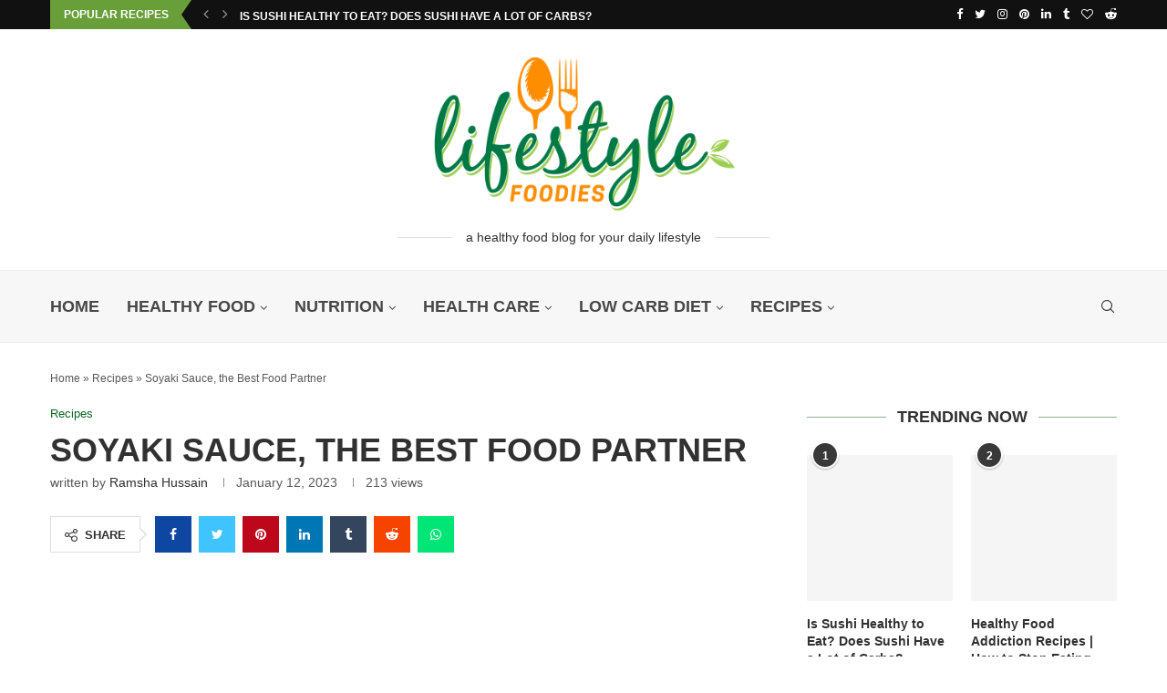

--- FILE ---
content_type: text/html; charset=UTF-8
request_url: https://www.lifestylefoodies.com/soyaki-sauce-the-best-food-partner/
body_size: 64365
content:
<!DOCTYPE html> <html lang="en-US"> <head><link rel="preconnect" href="https://fonts.gstatic.com" crossorigin /><link rel="dns-prefetch" href="https://fonts.gstatic.com" /> <meta charset="UTF-8"> <meta http-equiv="X-UA-Compatible" content="IE=edge"> <meta name="viewport" content="width=device-width, initial-scale=1"> <link rel="profile" href="https://gmpg.org/xfn/11"/> <link rel="shortcut icon" href="https://lifestylefoodies.com/wp-content/uploads/2022/08/favicon.png" type="image/x-icon"/> <link rel="apple-touch-icon" sizes="180x180" href="https://lifestylefoodies.com/wp-content/uploads/2022/08/favicon.png"> <link rel="alternate" type="application/rss+xml" title="Lifestyle Foodies RSS Feed" href="https://www.lifestylefoodies.com/feed/"/> <link rel="alternate" type="application/atom+xml" title="Lifestyle Foodies Atom Feed" href="https://www.lifestylefoodies.com/feed/atom/"/> <link rel="pingback" href="https://www.lifestylefoodies.com/xmlrpc.php"/> <!--[if lt IE 9]> [script_0] <![endif]--> <link rel='preconnect' href='https://fonts.googleapis.com'/> <link rel='preconnect' href='https://fonts.gstatic.com'/> <meta http-equiv='x-dns-prefetch-control' content='on'> <link rel='dns-prefetch' href='//fonts.googleapis.com'/> <link rel='dns-prefetch' href='//fonts.gstatic.com'/> <link rel='dns-prefetch' href='//s.gravatar.com'/> <link rel='dns-prefetch' href='//www.google-analytics.com'/> <meta name='robots' content='index, follow, max-image-preview:large, max-snippet:-1, max-video-preview:-1'/> <style>img:is([sizes="auto" i], [sizes^="auto," i]) { contain-intrinsic-size: 3000px 1500px }</style> <title>Soyaki Sauce, the Best Food Partner - Lifestyle Foodies🍎</title> <meta name="description" content="You don&#039;t have to go to a restaurant where you can make delicious dishes and pair them with delicious soyaki sauce."/> <link rel="canonical" href="https://www.lifestylefoodies.com/soyaki-sauce-the-best-food-partner/"/> <meta property="og:locale" content="en_US"/> <meta property="og:type" content="article"/> <meta property="og:title" content="Soyaki Sauce, the Best Food Partner - Lifestyle Foodies"/> <meta property="og:description" content="You don&#039;t have to go to a restaurant where you can make delicious dishes and pair them with delicious soyaki sauce."/> <meta property="og:url" content="https://www.lifestylefoodies.com/soyaki-sauce-the-best-food-partner/"/> <meta property="og:site_name" content="Lifestyle Foodies"/> <meta property="article:publisher" content="https://www.facebook.com/lifestylefoodies/"/> <meta property="article:author" content="ramsha.hussain.7771"/> <meta property="article:published_time" content="2023-01-12T14:30:39+00:00"/> <meta property="article:modified_time" content="2023-01-12T06:43:10+00:00"/> <meta property="og:image" content="https://www.lifestylefoodies.com/wp-content/uploads/2023/01/soyaki-sauce.jpg"/> <meta property="og:image:width" content="800"/> <meta property="og:image:height" content="700"/> <meta property="og:image:type" content="image/jpeg"/> <meta name="author" content="Ramsha Hussain"/> <meta name="twitter:card" content="summary_large_image"/> <meta name="twitter:creator" content="@lifestylefoodi"/> <meta name="twitter:site" content="@lifestylefoodi"/> <meta name="twitter:label1" content="Written by"/> <meta name="twitter:data1" content="Ramsha Hussain"/> <meta name="twitter:label2" content="Est. reading time"/> <meta name="twitter:data2" content="8 minutes"/> <script type="application/ld+json" class="yoast-schema-graph">{"@context":"https://schema.org","@graph":[{"@type":["Article","BlogPosting"],"@id":"https://www.lifestylefoodies.com/soyaki-sauce-the-best-food-partner/#article","isPartOf":{"@id":"https://www.lifestylefoodies.com/soyaki-sauce-the-best-food-partner/"},"author":{"name":"Ramsha Hussain","@id":"https://www.lifestylefoodies.com/#/schema/person/82d7dccbdb66540183899a3a5e4223bb"},"headline":"Soyaki Sauce, the Best Food Partner","datePublished":"2023-01-12T14:30:39+00:00","dateModified":"2023-01-12T06:43:10+00:00","mainEntityOfPage":{"@id":"https://www.lifestylefoodies.com/soyaki-sauce-the-best-food-partner/"},"wordCount":1509,"commentCount":0,"publisher":{"@id":"https://www.lifestylefoodies.com/#organization"},"image":{"@id":"https://www.lifestylefoodies.com/soyaki-sauce-the-best-food-partner/#primaryimage"},"thumbnailUrl":"https://www.lifestylefoodies.com/wp-content/uploads/2023/01/soyaki-sauce.jpg","keywords":["best soyaki sauce","Health Benefits","slow fat soyaki","soya sauce"],"articleSection":["Healthy Food","Nutrition","Recipes"],"inLanguage":"en-US","potentialAction":[{"@type":"CommentAction","name":"Comment","target":["https://www.lifestylefoodies.com/soyaki-sauce-the-best-food-partner/#respond"]}],"copyrightYear":"2023","copyrightHolder":{"@id":"https://www.lifestylefoodies.com/#organization"}},{"@type":["WebPage","FAQPage"],"@id":"https://www.lifestylefoodies.com/soyaki-sauce-the-best-food-partner/","url":"https://www.lifestylefoodies.com/soyaki-sauce-the-best-food-partner/","name":"Soyaki Sauce, the Best Food Partner - Lifestyle Foodies🍎","isPartOf":{"@id":"https://www.lifestylefoodies.com/#website"},"primaryImageOfPage":{"@id":"https://www.lifestylefoodies.com/soyaki-sauce-the-best-food-partner/#primaryimage"},"image":{"@id":"https://www.lifestylefoodies.com/soyaki-sauce-the-best-food-partner/#primaryimage"},"thumbnailUrl":"https://www.lifestylefoodies.com/wp-content/uploads/2023/01/soyaki-sauce.jpg","datePublished":"2023-01-12T14:30:39+00:00","dateModified":"2023-01-12T06:43:10+00:00","description":"You don't have to go to a restaurant where you can make delicious dishes and pair them with delicious soyaki sauce.","breadcrumb":{"@id":"https://www.lifestylefoodies.com/soyaki-sauce-the-best-food-partner/#breadcrumb"},"mainEntity":[{"@id":"https://www.lifestylefoodies.com/soyaki-sauce-the-best-food-partner/#faq-question-1673373534666"},{"@id":"https://www.lifestylefoodies.com/soyaki-sauce-the-best-food-partner/#faq-question-1673373623935"},{"@id":"https://www.lifestylefoodies.com/soyaki-sauce-the-best-food-partner/#faq-question-1673373685368"},{"@id":"https://www.lifestylefoodies.com/soyaki-sauce-the-best-food-partner/#faq-question-1673373783388"}],"inLanguage":"en-US","potentialAction":[{"@type":"ReadAction","target":["https://www.lifestylefoodies.com/soyaki-sauce-the-best-food-partner/"]}]},{"@type":"ImageObject","inLanguage":"en-US","@id":"https://www.lifestylefoodies.com/soyaki-sauce-the-best-food-partner/#primaryimage","url":"https://www.lifestylefoodies.com/wp-content/uploads/2023/01/soyaki-sauce.jpg","contentUrl":"https://www.lifestylefoodies.com/wp-content/uploads/2023/01/soyaki-sauce.jpg","width":800,"height":700,"caption":"Soyaki sauce"},{"@type":"BreadcrumbList","@id":"https://www.lifestylefoodies.com/soyaki-sauce-the-best-food-partner/#breadcrumb","itemListElement":[{"@type":"ListItem","position":1,"name":"Home","item":"https://www.lifestylefoodies.com/"},{"@type":"ListItem","position":2,"name":"Recipes","item":"https://www.lifestylefoodies.com/recipes/"},{"@type":"ListItem","position":3,"name":"Soyaki Sauce, the Best Food Partner"}]},{"@type":"WebSite","@id":"https://www.lifestylefoodies.com/#website","url":"https://www.lifestylefoodies.com/","name":"Lifestyle Foodies","description":"A Healthy Food Blog for Your Daily Lifestyle","publisher":{"@id":"https://www.lifestylefoodies.com/#organization"},"potentialAction":[{"@type":"SearchAction","target":{"@type":"EntryPoint","urlTemplate":"https://www.lifestylefoodies.com/?s={search_term_string}"},"query-input":{"@type":"PropertyValueSpecification","valueRequired":true,"valueName":"search_term_string"}}],"inLanguage":"en-US"},{"@type":["Organization","Place"],"@id":"https://www.lifestylefoodies.com/#organization","name":"Lifestyle Foodies","url":"https://www.lifestylefoodies.com/","logo":{"@id":"https://www.lifestylefoodies.com/soyaki-sauce-the-best-food-partner/#local-main-organization-logo"},"image":{"@id":"https://www.lifestylefoodies.com/soyaki-sauce-the-best-food-partner/#local-main-organization-logo"},"sameAs":["https://www.facebook.com/lifestylefoodies/","https://x.com/lifestylefoodi","https://www.instagram.com/lifestyle_foodies/"],"address":{"@id":"https://www.lifestylefoodies.com/soyaki-sauce-the-best-food-partner/#local-main-place-address"},"geo":{"@type":"GeoCoordinates","latitude":"40.898064","longitude":"-74.981084"},"telephone":["6124921453"],"openingHoursSpecification":{"@type":"OpeningHoursSpecification","dayOfWeek":["Monday","Tuesday","Wednesday","Thursday","Friday","Saturday","Sunday"],"opens":"00:00","closes":"23:59"},"email":"lifestylefoodies22@gmail.com","faxNumber":"Lifestyle Foodies"},{"@type":"Person","@id":"https://www.lifestylefoodies.com/#/schema/person/82d7dccbdb66540183899a3a5e4223bb","name":"Ramsha Hussain","image":{"@type":"ImageObject","inLanguage":"en-US","@id":"https://www.lifestylefoodies.com/#/schema/person/image/","url":"https://lifestylefoodies.com/wp-content/uploads/2023/01/cropped-rice-paper-korean-bbq2-96x96.jpg","contentUrl":"https://lifestylefoodies.com/wp-content/uploads/2023/01/cropped-rice-paper-korean-bbq2-96x96.jpg","caption":"Ramsha Hussain"},"description":"I am a pharm-D student and a writer who is willing to share my thoughts on food from a health perspective.","sameAs":["https://lifestylefoodies.com/","ramsha.hussain.7771","ramsha_dh","https://www.linkedin.com/in/ramsha-hussain-821aa1169"],"birthDate":"1999-11-13","gender":"female","url":"https://www.lifestylefoodies.com/author/ramsha/"},{"@type":"Question","@id":"https://www.lifestylefoodies.com/soyaki-sauce-the-best-food-partner/#faq-question-1673373534666","position":1,"url":"https://www.lifestylefoodies.com/soyaki-sauce-the-best-food-partner/#faq-question-1673373534666","name":"Does soy being in a veggie burger make it more healthful than a meat patty?","answerCount":1,"acceptedAnswer":{"@type":"Answer","text":"Both types of burgers have their pros and cons. Soy-based veggie burgers and meat patties are both proteins complete. That means it contains all the essential amino acids. However, many soy-based veggie burgers are heavily processed.<br />In general, eating whole, unprocessed foods is ideal for achieving optimal health. Raw meat patties contain more bioavailable iron, B vitamins, and zinc than soy patties, but soy contains more isoflavones and certain types of Studies have shown that it may reduce the risk of cancer. Many health experts suggest limiting red meat to reduce the risk of disease, especially heart disease. Both soy veggie burgers and meat burgers can be part of a healthy diet, but people should keep their individual health goals in mind. That's ideal for your health.","inLanguage":"en-US"},"inLanguage":"en-US"},{"@type":"Question","@id":"https://www.lifestylefoodies.com/soyaki-sauce-the-best-food-partner/#faq-question-1673373623935","position":2,"url":"https://www.lifestylefoodies.com/soyaki-sauce-the-best-food-partner/#faq-question-1673373623935","name":"Is soyaki the same as teriyaki?","answerCount":1,"acceptedAnswer":{"@type":"Answer","text":"The main ingredients of teriyaki sauce (soy sauce) are sugar, sake, vinegar, garlic, ginger, and soy sauce. These two sources are quite different from each other in many respects. It is not fermented like teriyaki. Teriyaki requires flour, but soybean yaki does not.","inLanguage":"en-US"},"inLanguage":"en-US"},{"@type":"Question","@id":"https://www.lifestylefoodies.com/soyaki-sauce-the-best-food-partner/#faq-question-1673373685368","position":3,"url":"https://www.lifestylefoodies.com/soyaki-sauce-the-best-food-partner/#faq-question-1673373685368","name":"What does soyaki sauce taste like?","answerCount":1,"acceptedAnswer":{"@type":"Answer","text":"Made from soy sauce and sugar, Trader Joe's soyaki is salty, sweet, and has a unique umami flavor. It's not spicy, but it has ginger and garlic, so you can enjoy the fragrant flavor of spices.","inLanguage":"en-US"},"inLanguage":"en-US"},{"@type":"Question","@id":"https://www.lifestylefoodies.com/soyaki-sauce-the-best-food-partner/#faq-question-1673373783388","position":4,"url":"https://www.lifestylefoodies.com/soyaki-sauce-the-best-food-partner/#faq-question-1673373783388","name":"Is soyaki the same as soy sauce?","answerCount":1,"acceptedAnswer":{"@type":"Answer","text":"No. Soyaki is not fermented like soy sauce is, though soyaki does contain soy sauce. Trader Joe`s Soyaki is their version of a teriyaki sauce, but it does not contain sake or mirin, which are two key ingredients in most traditional teriyaki sauces.","inLanguage":"en-US"},"inLanguage":"en-US"},{"@type":"PostalAddress","@id":"https://www.lifestylefoodies.com/soyaki-sauce-the-best-food-partner/#local-main-place-address","streetAddress":"575 Madison Avenue,, Midtown East, Manhattan","addressLocality":"New York City","postalCode":"10022","addressRegion":"NY","addressCountry":"US"},{"@type":"ImageObject","inLanguage":"en-US","@id":"https://www.lifestylefoodies.com/soyaki-sauce-the-best-food-partner/#local-main-organization-logo","url":"https://www.lifestylefoodies.com/wp-content/uploads/2022/08/life-style-foodies-logo.png","contentUrl":"https://www.lifestylefoodies.com/wp-content/uploads/2022/08/life-style-foodies-logo.png","width":800,"height":414,"caption":"Lifestyle Foodies"}]}</script> <meta name="geo.placename" content="New York City"/> <meta name="geo.position" content="40.898064;-74.981084"/> <meta name="geo.region" content="United States (US)"/> <link rel='dns-prefetch' href='//www.googletagmanager.com'/> <link rel='dns-prefetch' href='//fonts.googleapis.com'/> <link rel='dns-prefetch' href='//pagead2.googlesyndication.com'/> <link rel="alternate" type="application/rss+xml" title="Lifestyle Foodies &raquo; Feed" href="https://www.lifestylefoodies.com/feed/"/> <link rel="alternate" type="application/rss+xml" title="Lifestyle Foodies &raquo; Comments Feed" href="https://www.lifestylefoodies.com/comments/feed/"/> <link rel="alternate" type="application/rss+xml" title="Lifestyle Foodies &raquo; Soyaki Sauce, the Best Food Partner Comments Feed" href="https://www.lifestylefoodies.com/soyaki-sauce-the-best-food-partner/feed/"/> <script type="PenciLazyScript" data-pencilazy-type="text/javascript">
/* <![CDATA[ */
window._wpemojiSettings = {"baseUrl":"https:\/\/s.w.org\/images\/core\/emoji\/15.0.3\/72x72\/","ext":".png","svgUrl":"https:\/\/s.w.org\/images\/core\/emoji\/15.0.3\/svg\/","svgExt":".svg","source":{"concatemoji":"https:\/\/www.lifestylefoodies.com\/wp-includes\/js\/wp-emoji-release.min.js"}};
/*! This file is auto-generated */
!function(i,n){var o,s,e;function c(e){try{var t={supportTests:e,timestamp:(new Date).valueOf()};sessionStorage.setItem(o,JSON.stringify(t))}catch(e){}}function p(e,t,n){e.clearRect(0,0,e.canvas.width,e.canvas.height),e.fillText(t,0,0);var t=new Uint32Array(e.getImageData(0,0,e.canvas.width,e.canvas.height).data),r=(e.clearRect(0,0,e.canvas.width,e.canvas.height),e.fillText(n,0,0),new Uint32Array(e.getImageData(0,0,e.canvas.width,e.canvas.height).data));return t.every(function(e,t){return e===r[t]})}function u(e,t,n){switch(t){case"flag":return n(e,"\ud83c\udff3\ufe0f\u200d\u26a7\ufe0f","\ud83c\udff3\ufe0f\u200b\u26a7\ufe0f")?!1:!n(e,"\ud83c\uddfa\ud83c\uddf3","\ud83c\uddfa\u200b\ud83c\uddf3")&&!n(e,"\ud83c\udff4\udb40\udc67\udb40\udc62\udb40\udc65\udb40\udc6e\udb40\udc67\udb40\udc7f","\ud83c\udff4\u200b\udb40\udc67\u200b\udb40\udc62\u200b\udb40\udc65\u200b\udb40\udc6e\u200b\udb40\udc67\u200b\udb40\udc7f");case"emoji":return!n(e,"\ud83d\udc26\u200d\u2b1b","\ud83d\udc26\u200b\u2b1b")}return!1}function f(e,t,n){var r="undefined"!=typeof WorkerGlobalScope&&self instanceof WorkerGlobalScope?new OffscreenCanvas(300,150):i.createElement("canvas"),a=r.getContext("2d",{willReadFrequently:!0}),o=(a.textBaseline="top",a.font="600 32px Arial",{});return e.forEach(function(e){o[e]=t(a,e,n)}),o}function t(e){var t=i.createElement("script");t.src=e,t.defer=!0,i.head.appendChild(t)}"undefined"!=typeof Promise&&(o="wpEmojiSettingsSupports",s=["flag","emoji"],n.supports={everything:!0,everythingExceptFlag:!0},e=new Promise(function(e){i.addEventListener("DOMContentLoaded",e,{once:!0})}),new Promise(function(t){var n=function(){try{var e=JSON.parse(sessionStorage.getItem(o));if("object"==typeof e&&"number"==typeof e.timestamp&&(new Date).valueOf()<e.timestamp+604800&&"object"==typeof e.supportTests)return e.supportTests}catch(e){}return null}();if(!n){if("undefined"!=typeof Worker&&"undefined"!=typeof OffscreenCanvas&&"undefined"!=typeof URL&&URL.createObjectURL&&"undefined"!=typeof Blob)try{var e="postMessage("+f.toString()+"("+[JSON.stringify(s),u.toString(),p.toString()].join(",")+"));",r=new Blob([e],{type:"text/javascript"}),a=new Worker(URL.createObjectURL(r),{name:"wpTestEmojiSupports"});return void(a.onmessage=function(e){c(n=e.data),a.terminate(),t(n)})}catch(e){}c(n=f(s,u,p))}t(n)}).then(function(e){for(var t in e)n.supports[t]=e[t],n.supports.everything=n.supports.everything&&n.supports[t],"flag"!==t&&(n.supports.everythingExceptFlag=n.supports.everythingExceptFlag&&n.supports[t]);n.supports.everythingExceptFlag=n.supports.everythingExceptFlag&&!n.supports.flag,n.DOMReady=!1,n.readyCallback=function(){n.DOMReady=!0}}).then(function(){return e}).then(function(){var e;n.supports.everything||(n.readyCallback(),(e=n.source||{}).concatemoji?t(e.concatemoji):e.wpemoji&&e.twemoji&&(t(e.twemoji),t(e.wpemoji)))}))}((window,document),window._wpemojiSettings);
/* ]]> */
</script> <style data-penci-cache='cached' id='soledad_pagespeed-sgr-css'>.sgr-main{transform:scale(.895);transform-origin:0 0;clear:both;padding:10px 0 5px 0;}</style><link rel="stylesheet" id="sgr-css" media="all" data-soledad_pagespeed-delay data-href="https://www.lifestylefoodies.com/wp-content/plugins/simple-google-recaptcha/sgr.css"/> <style id='wp-emoji-styles-inline-css' type='text/css'> img.wp-smiley, img.emoji { display: inline !important; border: none !important; box-shadow: none !important; height: 1em !important; width: 1em !important; margin: 0 0.07em !important; vertical-align: -0.1em !important; background: none !important; padding: 0 !important; } </style> <style data-penci-cache='cached' id='soledad_pagespeed-wp-block-library-css'>@charset "UTF-8";:where(.wp-block-button__link){border-radius:9999px;box-shadow:none;padding:calc(.667em + 2px) calc(1.333em + 2px);text-decoration:none;}.wp-block-categories{box-sizing:border-box;}:where(.wp-block-columns){margin-bottom:1.75em;}:where(.wp-block-columns.has-background){padding:1.25em 2.375em;}:where(.wp-block-post-comments input[type=submit]){border:none;}:where(.wp-block-cover-image:not(.has-text-color)),:where(.wp-block-cover:not(.has-text-color)){color:#fff;}:where(.wp-block-cover-image.is-light:not(.has-text-color)),:where(.wp-block-cover.is-light:not(.has-text-color)){color:#000;}.wp-block-embed{overflow-wrap:break-word;}.wp-block-embed__wrapper{position:relative;}:where(.wp-block-file){margin-bottom:1.5em;}:where(.wp-block-file__button){border-radius:2em;display:inline-block;padding:.5em 1em;}:where(.wp-block-file__button):is(a):active,:where(.wp-block-file__button):is(a):focus,:where(.wp-block-file__button):is(a):hover,:where(.wp-block-file__button):is(a):visited{box-shadow:none;color:#fff;opacity:.85;text-decoration:none;}.wp-block-group{box-sizing:border-box;}.wp-block-image img{box-sizing:border-box;height:auto;max-width:100%;vertical-align:bottom;}.wp-block-image[style*=border-radius] img,.wp-block-image[style*=border-radius]>a{border-radius:inherit;}.wp-block-image :where(.has-border-color){border-style:solid;}.wp-block-image :where([style*=border-top-color]){border-top-style:solid;}.wp-block-image :where([style*=border-right-color]){border-right-style:solid;}.wp-block-image :where([style*=border-bottom-color]){border-bottom-style:solid;}.wp-block-image :where([style*=border-left-color]){border-left-style:solid;}.wp-block-image :where([style*=border-width]){border-style:solid;}.wp-block-image :where([style*=border-top-width]){border-top-style:solid;}.wp-block-image :where([style*=border-right-width]){border-right-style:solid;}.wp-block-image :where([style*=border-bottom-width]){border-bottom-style:solid;}.wp-block-image :where([style*=border-left-width]){border-left-style:solid;}.wp-block-image figure{margin:0;}@keyframes turn-on-visibility{0%{opacity:0;}to{opacity:1;}}@keyframes turn-off-visibility{0%{opacity:1;visibility:visible;}99%{opacity:0;visibility:visible;}to{opacity:0;visibility:hidden;}}@keyframes lightbox-zoom-in{0%{transform:translate(calc(( -100vw + var(--wp--lightbox-scrollbar-width) ) / 2 + var(--wp--lightbox-initial-left-position)),calc(-50vh + var(--wp--lightbox-initial-top-position))) scale(var(--wp--lightbox-scale));}to{transform:translate(-50%,-50%) scale(1);}}@keyframes lightbox-zoom-out{0%{transform:translate(-50%,-50%) scale(1);visibility:visible;}99%{visibility:visible;}to{transform:translate(calc(( -100vw + var(--wp--lightbox-scrollbar-width) ) / 2 + var(--wp--lightbox-initial-left-position)),calc(-50vh + var(--wp--lightbox-initial-top-position))) scale(var(--wp--lightbox-scale));visibility:hidden;}}:where(.wp-block-latest-comments:not([style*=line-height] .wp-block-latest-comments__comment)){line-height:1.1;}:where(.wp-block-latest-comments:not([style*=line-height] .wp-block-latest-comments__comment-excerpt p)){line-height:1.8;}.wp-block-latest-posts{box-sizing:border-box;}.wp-block-latest-posts.wp-block-latest-posts__list{list-style:none;padding-left:0;}.wp-block-latest-posts.wp-block-latest-posts__list li{clear:both;}ol,ul{box-sizing:border-box;}:where(.wp-block-navigation.has-background .wp-block-navigation-item a:not(.wp-element-button)),:where(.wp-block-navigation.has-background .wp-block-navigation-submenu a:not(.wp-element-button)){padding:.5em 1em;}:where(.wp-block-navigation .wp-block-navigation__submenu-container .wp-block-navigation-item a:not(.wp-element-button)),:where(.wp-block-navigation .wp-block-navigation__submenu-container .wp-block-navigation-submenu a:not(.wp-element-button)),:where(.wp-block-navigation .wp-block-navigation__submenu-container .wp-block-navigation-submenu button.wp-block-navigation-item__content),:where(.wp-block-navigation .wp-block-navigation__submenu-container .wp-block-pages-list__item button.wp-block-navigation-item__content){padding:.5em 1em;}@keyframes overlay-menu__fade-in-animation{0%{opacity:0;transform:translateY(.5em);}to{opacity:1;transform:translateY(0);}}:where(p.has-text-color:not(.has-link-color)) a{color:inherit;}:where(.wp-block-post-excerpt){margin-bottom:var(--wp--style--block-gap);margin-top:var(--wp--style--block-gap);}:where(.wp-block-preformatted.has-background){padding:1.25em 2.375em;}:where(.wp-block-pullquote){margin:0 0 1em;}:where(.wp-block-search__button){border:1px solid #ccc;padding:6px 10px;}:where(.wp-block-search__button-inside .wp-block-search__inside-wrapper){border:1px solid #949494;box-sizing:border-box;padding:4px;}:where(.wp-block-search__button-inside .wp-block-search__inside-wrapper) :where(.wp-block-search__button){padding:4px 8px;}.wp-block-table{overflow-x:auto;}.wp-block-table table{border-collapse:collapse;width:100%;}.wp-block-table td,.wp-block-table th{border:1px solid;padding:.5em;}.wp-block-table.is-style-stripes{background-color:initial;border-bottom:1px solid #f0f0f0;border-collapse:inherit;border-spacing:0;}.wp-block-table.is-style-stripes tbody tr:nth-child(odd){background-color:#f0f0f0;}.wp-block-table.is-style-stripes td,.wp-block-table.is-style-stripes th{border-color:rgba(0,0,0,0);}.wp-block-table table[style*=border-top-color] tr:first-child,.wp-block-table table[style*=border-top-color] tr:first-child td,.wp-block-table table[style*=border-top-color] tr:first-child th,.wp-block-table table[style*=border-top-color]>*,.wp-block-table table[style*=border-top-color]>* td,.wp-block-table table[style*=border-top-color]>* th{border-top-color:inherit;}.wp-block-table table[style*=border-top-color] tr:not(:first-child){border-top-color:initial;}.wp-block-table table[style*=border-right-color] td:last-child,.wp-block-table table[style*=border-right-color] th,.wp-block-table table[style*=border-right-color] tr,.wp-block-table table[style*=border-right-color]>*{border-right-color:inherit;}.wp-block-table table[style*=border-bottom-color] tr:last-child,.wp-block-table table[style*=border-bottom-color] tr:last-child td,.wp-block-table table[style*=border-bottom-color] tr:last-child th,.wp-block-table table[style*=border-bottom-color]>*,.wp-block-table table[style*=border-bottom-color]>* td,.wp-block-table table[style*=border-bottom-color]>* th{border-bottom-color:inherit;}.wp-block-table table[style*=border-bottom-color] tr:not(:last-child){border-bottom-color:initial;}.wp-block-table table[style*=border-left-color] td:first-child,.wp-block-table table[style*=border-left-color] th,.wp-block-table table[style*=border-left-color] tr,.wp-block-table table[style*=border-left-color]>*{border-left-color:inherit;}.wp-block-table table[style*=border-style] td,.wp-block-table table[style*=border-style] th,.wp-block-table table[style*=border-style] tr,.wp-block-table table[style*=border-style]>*{border-style:inherit;}.wp-block-table table[style*=border-width] td,.wp-block-table table[style*=border-width] th,.wp-block-table table[style*=border-width] tr,.wp-block-table table[style*=border-width]>*{border-style:inherit;border-width:inherit;}:where(.wp-block-term-description){margin-bottom:var(--wp--style--block-gap);margin-top:var(--wp--style--block-gap);}:where(pre.wp-block-verse){font-family:inherit;}.editor-styles-wrapper,.entry-content{counter-reset:footnotes;}a[data-fn].fn{counter-increment:footnotes;display:inline-flex;font-size:smaller;text-decoration:none;text-indent:-9999999px;vertical-align:super;}a[data-fn].fn:after{content:"[" counter(footnotes) "]";float:left;text-indent:0;}:root{--wp--preset--font-size--normal:16px;--wp--preset--font-size--huge:42px;}html :where(.has-border-color){border-style:solid;}html :where([style*=border-top-color]){border-top-style:solid;}html :where([style*=border-right-color]){border-right-style:solid;}html :where([style*=border-bottom-color]){border-bottom-style:solid;}html :where([style*=border-left-color]){border-left-style:solid;}html :where([style*=border-width]){border-style:solid;}html :where([style*=border-top-width]){border-top-style:solid;}html :where([style*=border-right-width]){border-right-style:solid;}html :where([style*=border-bottom-width]){border-bottom-style:solid;}html :where([style*=border-left-width]){border-left-style:solid;}html :where(img[class*=wp-image-]){height:auto;max-width:100%;}:where(figure){margin:0 0 1em;}html :where(.is-position-sticky){--wp-admin--admin-bar--position-offset:var(--wp-admin--admin-bar--height,0px);}@media screen and (max-width:600px) { html :where(.is-position-sticky){--wp-admin--admin-bar--position-offset:0px;} }</style><link rel="stylesheet" id="wp-block-library-css" media="all" data-soledad_pagespeed-delay data-href="https://www.lifestylefoodies.com/wp-includes/css/dist/block-library/style.min.css"/> <style id='wp-block-library-theme-inline-css' type='text/css'> .wp-block-audio :where(figcaption){color:#555;font-size:13px;text-align:center}.is-dark-theme .wp-block-audio :where(figcaption){color:#ffffffa6}.wp-block-audio{margin:0 0 1em}.wp-block-code{border:1px solid #ccc;border-radius:4px;font-family:Menlo,Consolas,monaco,monospace;padding:.8em 1em}.wp-block-embed :where(figcaption){color:#555;font-size:13px;text-align:center}.is-dark-theme .wp-block-embed :where(figcaption){color:#ffffffa6}.wp-block-embed{margin:0 0 1em}.blocks-gallery-caption{color:#555;font-size:13px;text-align:center}.is-dark-theme .blocks-gallery-caption{color:#ffffffa6}:root :where(.wp-block-image figcaption){color:#555;font-size:13px;text-align:center}.is-dark-theme :root :where(.wp-block-image figcaption){color:#ffffffa6}.wp-block-image{margin:0 0 1em}.wp-block-pullquote{border-bottom:4px solid;border-top:4px solid;color:currentColor;margin-bottom:1.75em}.wp-block-pullquote cite,.wp-block-pullquote footer,.wp-block-pullquote__citation{color:currentColor;font-size:.8125em;font-style:normal;text-transform:uppercase}.wp-block-quote{border-left:.25em solid;margin:0 0 1.75em;padding-left:1em}.wp-block-quote cite,.wp-block-quote footer{color:currentColor;font-size:.8125em;font-style:normal;position:relative}.wp-block-quote:where(.has-text-align-right){border-left:none;border-right:.25em solid;padding-left:0;padding-right:1em}.wp-block-quote:where(.has-text-align-center){border:none;padding-left:0}.wp-block-quote.is-large,.wp-block-quote.is-style-large,.wp-block-quote:where(.is-style-plain){border:none}.wp-block-search .wp-block-search__label{font-weight:700}.wp-block-search__button{border:1px solid #ccc;padding:.375em .625em}:where(.wp-block-group.has-background){padding:1.25em 2.375em}.wp-block-separator.has-css-opacity{opacity:.4}.wp-block-separator{border:none;border-bottom:2px solid;margin-left:auto;margin-right:auto}.wp-block-separator.has-alpha-channel-opacity{opacity:1}.wp-block-separator:not(.is-style-wide):not(.is-style-dots){width:100px}.wp-block-separator.has-background:not(.is-style-dots){border-bottom:none;height:1px}.wp-block-separator.has-background:not(.is-style-wide):not(.is-style-dots){height:2px}.wp-block-table{margin:0 0 1em}.wp-block-table td,.wp-block-table th{word-break:normal}.wp-block-table :where(figcaption){color:#555;font-size:13px;text-align:center}.is-dark-theme .wp-block-table :where(figcaption){color:#ffffffa6}.wp-block-video :where(figcaption){color:#555;font-size:13px;text-align:center}.is-dark-theme .wp-block-video :where(figcaption){color:#ffffffa6}.wp-block-video{margin:0 0 1em}:root :where(.wp-block-template-part.has-background){margin-bottom:0;margin-top:0;padding:1.25em 2.375em} </style> <style id='classic-theme-styles-inline-css' type='text/css'> /*! This file is auto-generated */ .wp-block-button__link{color:#fff;background-color:#32373c;border-radius:9999px;box-shadow:none;text-decoration:none;padding:calc(.667em + 2px) calc(1.333em + 2px);font-size:1.125em}.wp-block-file__button{background:#32373c;color:#fff;text-decoration:none} </style> <style id='global-styles-inline-css' type='text/css'> :root{--wp--preset--aspect-ratio--square: 1;--wp--preset--aspect-ratio--4-3: 4/3;--wp--preset--aspect-ratio--3-4: 3/4;--wp--preset--aspect-ratio--3-2: 3/2;--wp--preset--aspect-ratio--2-3: 2/3;--wp--preset--aspect-ratio--16-9: 16/9;--wp--preset--aspect-ratio--9-16: 9/16;--wp--preset--color--black: #000000;--wp--preset--color--cyan-bluish-gray: #abb8c3;--wp--preset--color--white: #ffffff;--wp--preset--color--pale-pink: #f78da7;--wp--preset--color--vivid-red: #cf2e2e;--wp--preset--color--luminous-vivid-orange: #ff6900;--wp--preset--color--luminous-vivid-amber: #fcb900;--wp--preset--color--light-green-cyan: #7bdcb5;--wp--preset--color--vivid-green-cyan: #00d084;--wp--preset--color--pale-cyan-blue: #8ed1fc;--wp--preset--color--vivid-cyan-blue: #0693e3;--wp--preset--color--vivid-purple: #9b51e0;--wp--preset--gradient--vivid-cyan-blue-to-vivid-purple: linear-gradient(135deg,rgba(6,147,227,1) 0%,rgb(155,81,224) 100%);--wp--preset--gradient--light-green-cyan-to-vivid-green-cyan: linear-gradient(135deg,rgb(122,220,180) 0%,rgb(0,208,130) 100%);--wp--preset--gradient--luminous-vivid-amber-to-luminous-vivid-orange: linear-gradient(135deg,rgba(252,185,0,1) 0%,rgba(255,105,0,1) 100%);--wp--preset--gradient--luminous-vivid-orange-to-vivid-red: linear-gradient(135deg,rgba(255,105,0,1) 0%,rgb(207,46,46) 100%);--wp--preset--gradient--very-light-gray-to-cyan-bluish-gray: linear-gradient(135deg,rgb(238,238,238) 0%,rgb(169,184,195) 100%);--wp--preset--gradient--cool-to-warm-spectrum: linear-gradient(135deg,rgb(74,234,220) 0%,rgb(151,120,209) 20%,rgb(207,42,186) 40%,rgb(238,44,130) 60%,rgb(251,105,98) 80%,rgb(254,248,76) 100%);--wp--preset--gradient--blush-light-purple: linear-gradient(135deg,rgb(255,206,236) 0%,rgb(152,150,240) 100%);--wp--preset--gradient--blush-bordeaux: linear-gradient(135deg,rgb(254,205,165) 0%,rgb(254,45,45) 50%,rgb(107,0,62) 100%);--wp--preset--gradient--luminous-dusk: linear-gradient(135deg,rgb(255,203,112) 0%,rgb(199,81,192) 50%,rgb(65,88,208) 100%);--wp--preset--gradient--pale-ocean: linear-gradient(135deg,rgb(255,245,203) 0%,rgb(182,227,212) 50%,rgb(51,167,181) 100%);--wp--preset--gradient--electric-grass: linear-gradient(135deg,rgb(202,248,128) 0%,rgb(113,206,126) 100%);--wp--preset--gradient--midnight: linear-gradient(135deg,rgb(2,3,129) 0%,rgb(40,116,252) 100%);--wp--preset--font-size--small: 12px;--wp--preset--font-size--medium: 20px;--wp--preset--font-size--large: 32px;--wp--preset--font-size--x-large: 42px;--wp--preset--font-size--normal: 14px;--wp--preset--font-size--huge: 42px;--wp--preset--spacing--20: 0.44rem;--wp--preset--spacing--30: 0.67rem;--wp--preset--spacing--40: 1rem;--wp--preset--spacing--50: 1.5rem;--wp--preset--spacing--60: 2.25rem;--wp--preset--spacing--70: 3.38rem;--wp--preset--spacing--80: 5.06rem;--wp--preset--shadow--natural: 6px 6px 9px rgba(0, 0, 0, 0.2);--wp--preset--shadow--deep: 12px 12px 50px rgba(0, 0, 0, 0.4);--wp--preset--shadow--sharp: 6px 6px 0px rgba(0, 0, 0, 0.2);--wp--preset--shadow--outlined: 6px 6px 0px -3px rgba(255, 255, 255, 1), 6px 6px rgba(0, 0, 0, 1);--wp--preset--shadow--crisp: 6px 6px 0px rgba(0, 0, 0, 1);}:where(.is-layout-flex){gap: 0.5em;}:where(.is-layout-grid){gap: 0.5em;}body .is-layout-flex{display: flex;}.is-layout-flex{flex-wrap: wrap;align-items: center;}.is-layout-flex > :is(*, div){margin: 0;}body .is-layout-grid{display: grid;}.is-layout-grid > :is(*, div){margin: 0;}:where(.wp-block-columns.is-layout-flex){gap: 2em;}:where(.wp-block-columns.is-layout-grid){gap: 2em;}:where(.wp-block-post-template.is-layout-flex){gap: 1.25em;}:where(.wp-block-post-template.is-layout-grid){gap: 1.25em;}.has-black-color{color: var(--wp--preset--color--black) !important;}.has-cyan-bluish-gray-color{color: var(--wp--preset--color--cyan-bluish-gray) !important;}.has-white-color{color: var(--wp--preset--color--white) !important;}.has-pale-pink-color{color: var(--wp--preset--color--pale-pink) !important;}.has-vivid-red-color{color: var(--wp--preset--color--vivid-red) !important;}.has-luminous-vivid-orange-color{color: var(--wp--preset--color--luminous-vivid-orange) !important;}.has-luminous-vivid-amber-color{color: var(--wp--preset--color--luminous-vivid-amber) !important;}.has-light-green-cyan-color{color: var(--wp--preset--color--light-green-cyan) !important;}.has-vivid-green-cyan-color{color: var(--wp--preset--color--vivid-green-cyan) !important;}.has-pale-cyan-blue-color{color: var(--wp--preset--color--pale-cyan-blue) !important;}.has-vivid-cyan-blue-color{color: var(--wp--preset--color--vivid-cyan-blue) !important;}.has-vivid-purple-color{color: var(--wp--preset--color--vivid-purple) !important;}.has-black-background-color{background-color: var(--wp--preset--color--black) !important;}.has-cyan-bluish-gray-background-color{background-color: var(--wp--preset--color--cyan-bluish-gray) !important;}.has-white-background-color{background-color: var(--wp--preset--color--white) !important;}.has-pale-pink-background-color{background-color: var(--wp--preset--color--pale-pink) !important;}.has-vivid-red-background-color{background-color: var(--wp--preset--color--vivid-red) !important;}.has-luminous-vivid-orange-background-color{background-color: var(--wp--preset--color--luminous-vivid-orange) !important;}.has-luminous-vivid-amber-background-color{background-color: var(--wp--preset--color--luminous-vivid-amber) !important;}.has-light-green-cyan-background-color{background-color: var(--wp--preset--color--light-green-cyan) !important;}.has-vivid-green-cyan-background-color{background-color: var(--wp--preset--color--vivid-green-cyan) !important;}.has-pale-cyan-blue-background-color{background-color: var(--wp--preset--color--pale-cyan-blue) !important;}.has-vivid-cyan-blue-background-color{background-color: var(--wp--preset--color--vivid-cyan-blue) !important;}.has-vivid-purple-background-color{background-color: var(--wp--preset--color--vivid-purple) !important;}.has-black-border-color{border-color: var(--wp--preset--color--black) !important;}.has-cyan-bluish-gray-border-color{border-color: var(--wp--preset--color--cyan-bluish-gray) !important;}.has-white-border-color{border-color: var(--wp--preset--color--white) !important;}.has-pale-pink-border-color{border-color: var(--wp--preset--color--pale-pink) !important;}.has-vivid-red-border-color{border-color: var(--wp--preset--color--vivid-red) !important;}.has-luminous-vivid-orange-border-color{border-color: var(--wp--preset--color--luminous-vivid-orange) !important;}.has-luminous-vivid-amber-border-color{border-color: var(--wp--preset--color--luminous-vivid-amber) !important;}.has-light-green-cyan-border-color{border-color: var(--wp--preset--color--light-green-cyan) !important;}.has-vivid-green-cyan-border-color{border-color: var(--wp--preset--color--vivid-green-cyan) !important;}.has-pale-cyan-blue-border-color{border-color: var(--wp--preset--color--pale-cyan-blue) !important;}.has-vivid-cyan-blue-border-color{border-color: var(--wp--preset--color--vivid-cyan-blue) !important;}.has-vivid-purple-border-color{border-color: var(--wp--preset--color--vivid-purple) !important;}.has-vivid-cyan-blue-to-vivid-purple-gradient-background{background: var(--wp--preset--gradient--vivid-cyan-blue-to-vivid-purple) !important;}.has-light-green-cyan-to-vivid-green-cyan-gradient-background{background: var(--wp--preset--gradient--light-green-cyan-to-vivid-green-cyan) !important;}.has-luminous-vivid-amber-to-luminous-vivid-orange-gradient-background{background: var(--wp--preset--gradient--luminous-vivid-amber-to-luminous-vivid-orange) !important;}.has-luminous-vivid-orange-to-vivid-red-gradient-background{background: var(--wp--preset--gradient--luminous-vivid-orange-to-vivid-red) !important;}.has-very-light-gray-to-cyan-bluish-gray-gradient-background{background: var(--wp--preset--gradient--very-light-gray-to-cyan-bluish-gray) !important;}.has-cool-to-warm-spectrum-gradient-background{background: var(--wp--preset--gradient--cool-to-warm-spectrum) !important;}.has-blush-light-purple-gradient-background{background: var(--wp--preset--gradient--blush-light-purple) !important;}.has-blush-bordeaux-gradient-background{background: var(--wp--preset--gradient--blush-bordeaux) !important;}.has-luminous-dusk-gradient-background{background: var(--wp--preset--gradient--luminous-dusk) !important;}.has-pale-ocean-gradient-background{background: var(--wp--preset--gradient--pale-ocean) !important;}.has-electric-grass-gradient-background{background: var(--wp--preset--gradient--electric-grass) !important;}.has-midnight-gradient-background{background: var(--wp--preset--gradient--midnight) !important;}.has-small-font-size{font-size: var(--wp--preset--font-size--small) !important;}.has-medium-font-size{font-size: var(--wp--preset--font-size--medium) !important;}.has-large-font-size{font-size: var(--wp--preset--font-size--large) !important;}.has-x-large-font-size{font-size: var(--wp--preset--font-size--x-large) !important;} :where(.wp-block-post-template.is-layout-flex){gap: 1.25em;}:where(.wp-block-post-template.is-layout-grid){gap: 1.25em;} :where(.wp-block-columns.is-layout-flex){gap: 2em;}:where(.wp-block-columns.is-layout-grid){gap: 2em;} :root :where(.wp-block-pullquote){font-size: 1.5em;line-height: 1.6;} </style> <style data-penci-cache='cached' id='soledad_pagespeed-contact-form-7-css'>.wpcf7 .screen-reader-response{position:absolute;overflow:hidden;clip:rect(1px,1px,1px,1px);clip-path:inset(50%);height:1px;width:1px;margin:-1px;padding:0;border:0;word-wrap:normal !important;}.wpcf7 form .wpcf7-response-output{margin:2em .5em 1em;padding:.2em 1em;border:2px solid #00a0d2;}.wpcf7 form.init .wpcf7-response-output,.wpcf7 form.resetting .wpcf7-response-output,.wpcf7 form.submitting .wpcf7-response-output{display:none;}.wpcf7-form-control-wrap{position:relative;}@keyframes spin{from{transform:rotate(0deg);}to{transform:rotate(360deg);}}@keyframes blink{from{opacity:0;}50%{opacity:1;}to{opacity:0;}}.wpcf7 [inert]{opacity:.5;}.wpcf7 input[type="file"]{cursor:pointer;}.wpcf7 input[type="file"]:disabled{cursor:default;}.wpcf7 .wpcf7-submit:disabled{cursor:not-allowed;}.wpcf7 input[type="url"],.wpcf7 input[type="email"],.wpcf7 input[type="tel"]{direction:ltr;}</style><link rel="stylesheet" id="contact-form-7-css" media="all" data-soledad_pagespeed-delay data-href="https://www.lifestylefoodies.com/wp-content/plugins/contact-form-7/includes/css/styles.css"/> <style data-penci-cache='cached' id='soledad_pagespeed-mdp-stellar-css'>.mdp-stellar-box{font-size:initial;font-weight:initial;letter-spacing:initial;}.mdp-stellar-box .mdp-box-icon{display:flex;align-items:center;position:relative;margin:0 calc(var(--mdp-stellar-space) / -2);}.mdp-stellar-box .mdp-box-icon span{white-space:nowrap;}.mdp-stellar-box .mdp-box-icon i{margin:0 calc(var(--mdp-stellar-space) / 2);}.mdp-stellar-box .mdp-stellar-tooltip{display:block;position:absolute;background:#fff;padding:.25rem .75rem;border-radius:8px;box-shadow:0 3.4px 2.7px rgba(0,0,0,.022),0 8.7px 6.9px rgba(0,0,0,.031),0 17.7px 14.2px rgba(0,0,0,.039),0 36.5px 29.2px rgba(0,0,0,.048),0 100px 80px rgba(0,0,0,.07);transition:.2s;font-size:smaller;white-space:nowrap;text-align:center;animation-name:mdp-stellar-tooltip-hide;animation-duration:.1s;animation-fill-mode:both;}.mdp-stellar-box .mdp-stellar-tooltip:after{content:"";display:block;width:0;height:0;position:absolute;border-top:8px solid #fff;border-bottom:8px solid transparent;border-left:8px solid transparent;border-right:8px solid transparent;left:calc(50% - 8px);bottom:-15px;}.mdp-stellar-box .mdp-stellar-buttons{-webkit-user-select:none;-moz-user-select:none;user-select:none;}.mdp-stellar-box .mdp-stellar-buttons .mdp-stellar-stars{display:flex;align-items:center;position:relative;}.mdp-stellar-box .mdp-stellar-buttons i{vertical-align:middle;cursor:pointer;position:relative;font-size:0;line-height:0;border:none;transition:.4s;display:inline;}.mdp-stellar-box .mdp-stellar-buttons i:hover{transition:none;}.mdp-stellar-box .mdp-stellar-buttons i svg{height:auto;}.mdp-stellar-box .mdp-stellar-buttons i svg:not(.mdp-stellar-bubbles){width:var(--mdp-stellar-size);max-width:var(--mdp-stellar-size);fill:var(--mdp-stellar-color);}.mdp-stellar-box .mdp-stellar-buttons i svg:not(.mdp-stellar-bubbles):last-child{min-width:var(--mdp-stellar-size);}.mdp-stellar-box .mdp-stellar-buttons i svg:not(.mdp-stellar-bubbles):last-child *{fill:var(--mdp-stellar-active);}.mdp-stellar-box .mdp-stellar-buttons i .mdp-stellar-segment{overflow:hidden;position:absolute;top:0;}.mdp-stellar-box.top-center>div{display:flex;align-items:center;flex-direction:column-reverse;text-align:center;}.mdp-stellar-box.top-center>div .mdp-stellar-description{margin-top:.5rem;}.mdp-stellar-box.top-center>div .mdp-box-icon{text-align:center;}.mdp-stellar-box .mdp-stellar-description h1,.mdp-stellar-box .mdp-stellar-description h2,.mdp-stellar-box .mdp-stellar-description h3,.mdp-stellar-box .mdp-stellar-description h4,.mdp-stellar-box .mdp-stellar-description h5,.mdp-stellar-box .mdp-stellar-description h6{padding:0;margin:0;}@media screen and (max-width:1025px) { .mdp-stellar-box .mdp-stellar{flex-wrap:wrap;}.mdp-stellar-box .mdp-stellar-buttons>*{margin:.5rem 0;}.mdp-stellar-box .mdp-box-icon>*{margin-top:.5rem;margin-bottom:.5rem;}.mdp-stellar-box .mdp-stellar-description{margin-top:0 !important;margin-bottom:0 !important;} }@media screen and (max-width:769px) { .mdp-stellar-box .mdp-box-icon{flex-wrap:wrap;} }@media screen and (max-width:415px) { .mdp-stellar-box>div .mdp-stellar-description{max-width:100% !important;} }.mdp-hidden{display:none !important;}.mdp-stellar-your-rating{font-size:smaller;margin-top:calc(var(--mdp-stellar-size) / 4);}@keyframes mdp-stellar-tooltip-show{from{opacity:0;transform:translate3d(0,-100%,0);}to{opacity:1;transform:translate3d(0,0,0);}}@keyframes mdp-stellar-tooltip-hide{from{opacity:1;transform:translate3d(0,0,0);}to{opacity:0;transform:translate3d(0,-100%,0);}}@keyframes mdp-stellar-rated{from{transform:scale(1.15);}25%{transform:scale(.25);}to{transform:scale(1);}}@keyframes stellar-fadeout{from{opacity:1;}to{opacity:0;}}</style><link rel="stylesheet" id="mdp-stellar-css" media="all" data-soledad_pagespeed-delay data-href="https://www.lifestylefoodies.com/wp-content/plugins/stellar/css/stellar.min.css"/> <style id='mdp-stellar-inline-css' type='text/css'> .mdp-stellar-box { --mdp-stellar-size: 35px; --mdp-stellar-color: rgba(214, 213, 207, 1); --mdp-stellar-active: rgba(252, 204, 0, 1); --mdp-stellar-hover: rgba(246, 222, 0, 1); --mdp-stellar-space: 10px; } .mdp-stellar-top { --mdp-stellar-size: 14px; --mdp-stellar-color: rgba(214, 213, 207, 1); --mdp-stellar-active: rgba(252, 204, 0, 1); --mdp-stellar-hover: rgba(246, 222, 0, 1); --mdp-stellar-space: 10px; --mdp-stellar-gutter: 11px; } </style> <link rel="stylesheet" id="penci-fonts-css" media="all" data-soledad_pagespeed-delay data-href="https://www.lifestylefoodies.com/wp-content/cache/soledad_pagespeed/css/85d76f2be638c0385669363d217550b3.css"/> <style data-penci-cache='cached' id='soledad_pagespeed-penci-main-style-css'>button::-moz-focus-inner{padding:0;border:0;}@-webkit-keyframes fadeOut{0%{opacity:1;}100%{opacity:0;}}@keyframes fadeOut{0%{opacity:1;}100%{opacity:0;}}.penci-owl-carousel{display:block;width:100%;-webkit-tap-highlight-color:transparent;position:relative;z-index:1;--pcfs-delay:.5s;}@-webkit-keyframes bounce{from,20%,53%,80%,to{-webkit-animation-timing-function:cubic-bezier(.215,.61,.355,1);animation-timing-function:cubic-bezier(.215,.61,.355,1);-webkit-transform:translate3d(0,0,0);transform:translate3d(0,0,0);}40%,43%{-webkit-animation-timing-function:cubic-bezier(.755,.05,.855,.06);animation-timing-function:cubic-bezier(.755,.05,.855,.06);-webkit-transform:translate3d(0,-30px,0);transform:translate3d(0,-30px,0);}70%{-webkit-animation-timing-function:cubic-bezier(.755,.05,.855,.06);animation-timing-function:cubic-bezier(.755,.05,.855,.06);-webkit-transform:translate3d(0,-15px,0);transform:translate3d(0,-15px,0);}90%{-webkit-transform:translate3d(0,-4px,0);transform:translate3d(0,-4px,0);}}@keyframes bounce{from,20%,53%,80%,to{-webkit-animation-timing-function:cubic-bezier(.215,.61,.355,1);animation-timing-function:cubic-bezier(.215,.61,.355,1);-webkit-transform:translate3d(0,0,0);transform:translate3d(0,0,0);}40%,43%{-webkit-animation-timing-function:cubic-bezier(.755,.05,.855,.06);animation-timing-function:cubic-bezier(.755,.05,.855,.06);-webkit-transform:translate3d(0,-30px,0);transform:translate3d(0,-30px,0);}70%{-webkit-animation-timing-function:cubic-bezier(.755,.05,.855,.06);animation-timing-function:cubic-bezier(.755,.05,.855,.06);-webkit-transform:translate3d(0,-15px,0);transform:translate3d(0,-15px,0);}90%{-webkit-transform:translate3d(0,-4px,0);transform:translate3d(0,-4px,0);}}@-webkit-keyframes flash{from,50%,to{opacity:1;}25%,75%{opacity:0;}}@keyframes flash{from,50%,to{opacity:1;}25%,75%{opacity:0;}}@-webkit-keyframes pulse{from{-webkit-transform:scale3d(1,1,1);transform:scale3d(1,1,1);}50%{-webkit-transform:scale3d(1.05,1.05,1.05);transform:scale3d(1.05,1.05,1.05);}to{-webkit-transform:scale3d(1,1,1);transform:scale3d(1,1,1);}}@keyframes pulse{from{-webkit-transform:scale3d(1,1,1);transform:scale3d(1,1,1);}50%{-webkit-transform:scale3d(1.05,1.05,1.05);transform:scale3d(1.05,1.05,1.05);}to{-webkit-transform:scale3d(1,1,1);transform:scale3d(1,1,1);}}@-webkit-keyframes rubberBand{from{-webkit-transform:scale3d(1,1,1);transform:scale3d(1,1,1);}30%{-webkit-transform:scale3d(1.25,.75,1);transform:scale3d(1.25,.75,1);}40%{-webkit-transform:scale3d(.75,1.25,1);transform:scale3d(.75,1.25,1);}50%{-webkit-transform:scale3d(1.15,.85,1);transform:scale3d(1.15,.85,1);}65%{-webkit-transform:scale3d(.95,1.05,1);transform:scale3d(.95,1.05,1);}75%{-webkit-transform:scale3d(1.05,.95,1);transform:scale3d(1.05,.95,1);}to{-webkit-transform:scale3d(1,1,1);transform:scale3d(1,1,1);}}@keyframes rubberBand{from{-webkit-transform:scale3d(1,1,1);transform:scale3d(1,1,1);}30%{-webkit-transform:scale3d(1.25,.75,1);transform:scale3d(1.25,.75,1);}40%{-webkit-transform:scale3d(.75,1.25,1);transform:scale3d(.75,1.25,1);}50%{-webkit-transform:scale3d(1.15,.85,1);transform:scale3d(1.15,.85,1);}65%{-webkit-transform:scale3d(.95,1.05,1);transform:scale3d(.95,1.05,1);}75%{-webkit-transform:scale3d(1.05,.95,1);transform:scale3d(1.05,.95,1);}to{-webkit-transform:scale3d(1,1,1);transform:scale3d(1,1,1);}}@-webkit-keyframes shake{from,to{-webkit-transform:translate3d(0,0,0);transform:translate3d(0,0,0);}10%,30%,50%,70%,90%{-webkit-transform:translate3d(-10px,0,0);transform:translate3d(-10px,0,0);}20%,40%,60%,80%{-webkit-transform:translate3d(10px,0,0);transform:translate3d(10px,0,0);}}@keyframes shake{from,to{-webkit-transform:translate3d(0,0,0);transform:translate3d(0,0,0);}10%,30%,50%,70%,90%{-webkit-transform:translate3d(-10px,0,0);transform:translate3d(-10px,0,0);}20%,40%,60%,80%{-webkit-transform:translate3d(10px,0,0);transform:translate3d(10px,0,0);}}@-webkit-keyframes headShake{0%{-webkit-transform:translateX(0);transform:translateX(0);}6.5%{-webkit-transform:translateX(-6px) rotateY(-9deg);transform:translateX(-6px) rotateY(-9deg);}18.5%{-webkit-transform:translateX(5px) rotateY(7deg);transform:translateX(5px) rotateY(7deg);}31.5%{-webkit-transform:translateX(-3px) rotateY(-5deg);transform:translateX(-3px) rotateY(-5deg);}43.5%{-webkit-transform:translateX(2px) rotateY(3deg);transform:translateX(2px) rotateY(3deg);}50%{-webkit-transform:translateX(0);transform:translateX(0);}}@keyframes headShake{0%{-webkit-transform:translateX(0);transform:translateX(0);}6.5%{-webkit-transform:translateX(-6px) rotateY(-9deg);transform:translateX(-6px) rotateY(-9deg);}18.5%{-webkit-transform:translateX(5px) rotateY(7deg);transform:translateX(5px) rotateY(7deg);}31.5%{-webkit-transform:translateX(-3px) rotateY(-5deg);transform:translateX(-3px) rotateY(-5deg);}43.5%{-webkit-transform:translateX(2px) rotateY(3deg);transform:translateX(2px) rotateY(3deg);}50%{-webkit-transform:translateX(0);transform:translateX(0);}}@-webkit-keyframes swing{20%{-webkit-transform:rotate3d(0,0,1,15deg);transform:rotate3d(0,0,1,15deg);}40%{-webkit-transform:rotate3d(0,0,1,-10deg);transform:rotate3d(0,0,1,-10deg);}60%{-webkit-transform:rotate3d(0,0,1,5deg);transform:rotate3d(0,0,1,5deg);}80%{-webkit-transform:rotate3d(0,0,1,-5deg);transform:rotate3d(0,0,1,-5deg);}to{-webkit-transform:rotate3d(0,0,1,0deg);transform:rotate3d(0,0,1,0deg);}}@keyframes swing{20%{-webkit-transform:rotate3d(0,0,1,15deg);transform:rotate3d(0,0,1,15deg);}40%{-webkit-transform:rotate3d(0,0,1,-10deg);transform:rotate3d(0,0,1,-10deg);}60%{-webkit-transform:rotate3d(0,0,1,5deg);transform:rotate3d(0,0,1,5deg);}80%{-webkit-transform:rotate3d(0,0,1,-5deg);transform:rotate3d(0,0,1,-5deg);}to{-webkit-transform:rotate3d(0,0,1,0deg);transform:rotate3d(0,0,1,0deg);}}@-webkit-keyframes tada{from{-webkit-transform:scale3d(1,1,1);transform:scale3d(1,1,1);}10%,20%{-webkit-transform:scale3d(.9,.9,.9) rotate3d(0,0,1,-3deg);transform:scale3d(.9,.9,.9) rotate3d(0,0,1,-3deg);}30%,50%,70%,90%{-webkit-transform:scale3d(1.1,1.1,1.1) rotate3d(0,0,1,3deg);transform:scale3d(1.1,1.1,1.1) rotate3d(0,0,1,3deg);}40%,60%,80%{-webkit-transform:scale3d(1.1,1.1,1.1) rotate3d(0,0,1,-3deg);transform:scale3d(1.1,1.1,1.1) rotate3d(0,0,1,-3deg);}to{-webkit-transform:scale3d(1,1,1);transform:scale3d(1,1,1);}}@keyframes tada{from{-webkit-transform:scale3d(1,1,1);transform:scale3d(1,1,1);}10%,20%{-webkit-transform:scale3d(.9,.9,.9) rotate3d(0,0,1,-3deg);transform:scale3d(.9,.9,.9) rotate3d(0,0,1,-3deg);}30%,50%,70%,90%{-webkit-transform:scale3d(1.1,1.1,1.1) rotate3d(0,0,1,3deg);transform:scale3d(1.1,1.1,1.1) rotate3d(0,0,1,3deg);}40%,60%,80%{-webkit-transform:scale3d(1.1,1.1,1.1) rotate3d(0,0,1,-3deg);transform:scale3d(1.1,1.1,1.1) rotate3d(0,0,1,-3deg);}to{-webkit-transform:scale3d(1,1,1);transform:scale3d(1,1,1);}}@-webkit-keyframes wobble{from{-webkit-transform:none;transform:none;}15%{-webkit-transform:translate3d(-25%,0,0) rotate3d(0,0,1,-5deg);transform:translate3d(-25%,0,0) rotate3d(0,0,1,-5deg);}30%{-webkit-transform:translate3d(20%,0,0) rotate3d(0,0,1,3deg);transform:translate3d(20%,0,0) rotate3d(0,0,1,3deg);}45%{-webkit-transform:translate3d(-15%,0,0) rotate3d(0,0,1,-3deg);transform:translate3d(-15%,0,0) rotate3d(0,0,1,-3deg);}60%{-webkit-transform:translate3d(10%,0,0) rotate3d(0,0,1,2deg);transform:translate3d(10%,0,0) rotate3d(0,0,1,2deg);}75%{-webkit-transform:translate3d(-5%,0,0) rotate3d(0,0,1,-1deg);transform:translate3d(-5%,0,0) rotate3d(0,0,1,-1deg);}to{-webkit-transform:none;transform:none;}}@keyframes wobble{from{-webkit-transform:none;transform:none;}15%{-webkit-transform:translate3d(-25%,0,0) rotate3d(0,0,1,-5deg);transform:translate3d(-25%,0,0) rotate3d(0,0,1,-5deg);}30%{-webkit-transform:translate3d(20%,0,0) rotate3d(0,0,1,3deg);transform:translate3d(20%,0,0) rotate3d(0,0,1,3deg);}45%{-webkit-transform:translate3d(-15%,0,0) rotate3d(0,0,1,-3deg);transform:translate3d(-15%,0,0) rotate3d(0,0,1,-3deg);}60%{-webkit-transform:translate3d(10%,0,0) rotate3d(0,0,1,2deg);transform:translate3d(10%,0,0) rotate3d(0,0,1,2deg);}75%{-webkit-transform:translate3d(-5%,0,0) rotate3d(0,0,1,-1deg);transform:translate3d(-5%,0,0) rotate3d(0,0,1,-1deg);}to{-webkit-transform:none;transform:none;}}@-webkit-keyframes jello{from,11.1%,to{-webkit-transform:none;transform:none;}22.2%{-webkit-transform:skewX(-12.5deg) skewY(-12.5deg);transform:skewX(-12.5deg) skewY(-12.5deg);}33.3%{-webkit-transform:skewX(6.25deg) skewY(6.25deg);transform:skewX(6.25deg) skewY(6.25deg);}44.4%{-webkit-transform:skewX(-3.125deg) skewY(-3.125deg);transform:skewX(-3.125deg) skewY(-3.125deg);}55.5%{-webkit-transform:skewX(1.5625deg) skewY(1.5625deg);transform:skewX(1.5625deg) skewY(1.5625deg);}66.6%{-webkit-transform:skewX(-.78125deg) skewY(-.78125deg);transform:skewX(-.78125deg) skewY(-.78125deg);}77.7%{-webkit-transform:skewX(.390625deg) skewY(.390625deg);transform:skewX(.390625deg) skewY(.390625deg);}88.8%{-webkit-transform:skewX(-.1953125deg) skewY(-.1953125deg);transform:skewX(-.1953125deg) skewY(-.1953125deg);}}@keyframes jello{from,11.1%,to{-webkit-transform:none;transform:none;}22.2%{-webkit-transform:skewX(-12.5deg) skewY(-12.5deg);transform:skewX(-12.5deg) skewY(-12.5deg);}33.3%{-webkit-transform:skewX(6.25deg) skewY(6.25deg);transform:skewX(6.25deg) skewY(6.25deg);}44.4%{-webkit-transform:skewX(-3.125deg) skewY(-3.125deg);transform:skewX(-3.125deg) skewY(-3.125deg);}55.5%{-webkit-transform:skewX(1.5625deg) skewY(1.5625deg);transform:skewX(1.5625deg) skewY(1.5625deg);}66.6%{-webkit-transform:skewX(-.78125deg) skewY(-.78125deg);transform:skewX(-.78125deg) skewY(-.78125deg);}77.7%{-webkit-transform:skewX(.390625deg) skewY(.390625deg);transform:skewX(.390625deg) skewY(.390625deg);}88.8%{-webkit-transform:skewX(-.1953125deg) skewY(-.1953125deg);transform:skewX(-.1953125deg) skewY(-.1953125deg);}}@-webkit-keyframes bounceIn{from,20%,40%,60%,80%,to{-webkit-animation-timing-function:cubic-bezier(.215,.61,.355,1);animation-timing-function:cubic-bezier(.215,.61,.355,1);}0%{opacity:0;-webkit-transform:scale3d(.3,.3,.3);transform:scale3d(.3,.3,.3);}20%{-webkit-transform:scale3d(1.1,1.1,1.1);transform:scale3d(1.1,1.1,1.1);}40%{-webkit-transform:scale3d(.9,.9,.9);transform:scale3d(.9,.9,.9);}60%{opacity:1;-webkit-transform:scale3d(1.03,1.03,1.03);transform:scale3d(1.03,1.03,1.03);}80%{-webkit-transform:scale3d(.97,.97,.97);transform:scale3d(.97,.97,.97);}to{opacity:1;-webkit-transform:scale3d(1,1,1);transform:scale3d(1,1,1);}}@keyframes bounceIn{from,20%,40%,60%,80%,to{-webkit-animation-timing-function:cubic-bezier(.215,.61,.355,1);animation-timing-function:cubic-bezier(.215,.61,.355,1);}0%{opacity:0;-webkit-transform:scale3d(.3,.3,.3);transform:scale3d(.3,.3,.3);}20%{-webkit-transform:scale3d(1.1,1.1,1.1);transform:scale3d(1.1,1.1,1.1);}40%{-webkit-transform:scale3d(.9,.9,.9);transform:scale3d(.9,.9,.9);}60%{opacity:1;-webkit-transform:scale3d(1.03,1.03,1.03);transform:scale3d(1.03,1.03,1.03);}80%{-webkit-transform:scale3d(.97,.97,.97);transform:scale3d(.97,.97,.97);}to{opacity:1;-webkit-transform:scale3d(1,1,1);transform:scale3d(1,1,1);}}@-webkit-keyframes bounceInDown{from,60%,75%,90%,to{-webkit-animation-timing-function:cubic-bezier(.215,.61,.355,1);animation-timing-function:cubic-bezier(.215,.61,.355,1);}0%{opacity:0;-webkit-transform:translate3d(0,-3000px,0);transform:translate3d(0,-3000px,0);}60%{opacity:1;-webkit-transform:translate3d(0,25px,0);transform:translate3d(0,25px,0);}75%{-webkit-transform:translate3d(0,-10px,0);transform:translate3d(0,-10px,0);}90%{-webkit-transform:translate3d(0,5px,0);transform:translate3d(0,5px,0);}to{-webkit-transform:none;transform:none;}}@keyframes bounceInDown{from,60%,75%,90%,to{-webkit-animation-timing-function:cubic-bezier(.215,.61,.355,1);animation-timing-function:cubic-bezier(.215,.61,.355,1);}0%{opacity:0;-webkit-transform:translate3d(0,-3000px,0);transform:translate3d(0,-3000px,0);}60%{opacity:1;-webkit-transform:translate3d(0,25px,0);transform:translate3d(0,25px,0);}75%{-webkit-transform:translate3d(0,-10px,0);transform:translate3d(0,-10px,0);}90%{-webkit-transform:translate3d(0,5px,0);transform:translate3d(0,5px,0);}to{-webkit-transform:none;transform:none;}}@-webkit-keyframes bounceInLeft{from,60%,75%,90%,to{-webkit-animation-timing-function:cubic-bezier(.215,.61,.355,1);animation-timing-function:cubic-bezier(.215,.61,.355,1);}0%{opacity:0;-webkit-transform:translate3d(-3000px,0,0);transform:translate3d(-3000px,0,0);}60%{opacity:1;-webkit-transform:translate3d(25px,0,0);transform:translate3d(25px,0,0);}75%{-webkit-transform:translate3d(-10px,0,0);transform:translate3d(-10px,0,0);}90%{-webkit-transform:translate3d(5px,0,0);transform:translate3d(5px,0,0);}to{-webkit-transform:none;transform:none;}}@keyframes bounceInLeft{from,60%,75%,90%,to{-webkit-animation-timing-function:cubic-bezier(.215,.61,.355,1);animation-timing-function:cubic-bezier(.215,.61,.355,1);}0%{opacity:0;-webkit-transform:translate3d(-3000px,0,0);transform:translate3d(-3000px,0,0);}60%{opacity:1;-webkit-transform:translate3d(25px,0,0);transform:translate3d(25px,0,0);}75%{-webkit-transform:translate3d(-10px,0,0);transform:translate3d(-10px,0,0);}90%{-webkit-transform:translate3d(5px,0,0);transform:translate3d(5px,0,0);}to{-webkit-transform:none;transform:none;}}@-webkit-keyframes bounceInRight{from,60%,75%,90%,to{-webkit-animation-timing-function:cubic-bezier(.215,.61,.355,1);animation-timing-function:cubic-bezier(.215,.61,.355,1);}from{opacity:0;-webkit-transform:translate3d(3000px,0,0);transform:translate3d(3000px,0,0);}60%{opacity:1;-webkit-transform:translate3d(-25px,0,0);transform:translate3d(-25px,0,0);}75%{-webkit-transform:translate3d(10px,0,0);transform:translate3d(10px,0,0);}90%{-webkit-transform:translate3d(-5px,0,0);transform:translate3d(-5px,0,0);}to{-webkit-transform:none;transform:none;}}@keyframes bounceInRight{from,60%,75%,90%,to{-webkit-animation-timing-function:cubic-bezier(.215,.61,.355,1);animation-timing-function:cubic-bezier(.215,.61,.355,1);}from{opacity:0;-webkit-transform:translate3d(3000px,0,0);transform:translate3d(3000px,0,0);}60%{opacity:1;-webkit-transform:translate3d(-25px,0,0);transform:translate3d(-25px,0,0);}75%{-webkit-transform:translate3d(10px,0,0);transform:translate3d(10px,0,0);}90%{-webkit-transform:translate3d(-5px,0,0);transform:translate3d(-5px,0,0);}to{-webkit-transform:none;transform:none;}}@-webkit-keyframes bounceInUp{from,60%,75%,90%,to{-webkit-animation-timing-function:cubic-bezier(.215,.61,.355,1);animation-timing-function:cubic-bezier(.215,.61,.355,1);}from{opacity:0;-webkit-transform:translate3d(0,3000px,0);transform:translate3d(0,3000px,0);}60%{opacity:1;-webkit-transform:translate3d(0,-20px,0);transform:translate3d(0,-20px,0);}75%{-webkit-transform:translate3d(0,10px,0);transform:translate3d(0,10px,0);}90%{-webkit-transform:translate3d(0,-5px,0);transform:translate3d(0,-5px,0);}to{-webkit-transform:translate3d(0,0,0);transform:translate3d(0,0,0);}}@keyframes bounceInUp{from,60%,75%,90%,to{-webkit-animation-timing-function:cubic-bezier(.215,.61,.355,1);animation-timing-function:cubic-bezier(.215,.61,.355,1);}from{opacity:0;-webkit-transform:translate3d(0,3000px,0);transform:translate3d(0,3000px,0);}60%{opacity:1;-webkit-transform:translate3d(0,-20px,0);transform:translate3d(0,-20px,0);}75%{-webkit-transform:translate3d(0,10px,0);transform:translate3d(0,10px,0);}90%{-webkit-transform:translate3d(0,-5px,0);transform:translate3d(0,-5px,0);}to{-webkit-transform:translate3d(0,0,0);transform:translate3d(0,0,0);}}@-webkit-keyframes bounceOut{20%{-webkit-transform:scale3d(.9,.9,.9);transform:scale3d(.9,.9,.9);}50%,55%{opacity:1;-webkit-transform:scale3d(1.1,1.1,1.1);transform:scale3d(1.1,1.1,1.1);}to{opacity:0;-webkit-transform:scale3d(.3,.3,.3);transform:scale3d(.3,.3,.3);}}@keyframes bounceOut{20%{-webkit-transform:scale3d(.9,.9,.9);transform:scale3d(.9,.9,.9);}50%,55%{opacity:1;-webkit-transform:scale3d(1.1,1.1,1.1);transform:scale3d(1.1,1.1,1.1);}to{opacity:0;-webkit-transform:scale3d(.3,.3,.3);transform:scale3d(.3,.3,.3);}}@-webkit-keyframes bounceOutDown{20%{-webkit-transform:translate3d(0,10px,0);transform:translate3d(0,10px,0);}40%,45%{opacity:1;-webkit-transform:translate3d(0,-20px,0);transform:translate3d(0,-20px,0);}to{opacity:0;-webkit-transform:translate3d(0,2000px,0);transform:translate3d(0,2000px,0);}}@keyframes bounceOutDown{20%{-webkit-transform:translate3d(0,10px,0);transform:translate3d(0,10px,0);}40%,45%{opacity:1;-webkit-transform:translate3d(0,-20px,0);transform:translate3d(0,-20px,0);}to{opacity:0;-webkit-transform:translate3d(0,2000px,0);transform:translate3d(0,2000px,0);}}@-webkit-keyframes bounceOutLeft{20%{opacity:1;-webkit-transform:translate3d(20px,0,0);transform:translate3d(20px,0,0);}to{opacity:0;-webkit-transform:translate3d(-2000px,0,0);transform:translate3d(-2000px,0,0);}}@keyframes bounceOutLeft{20%{opacity:1;-webkit-transform:translate3d(20px,0,0);transform:translate3d(20px,0,0);}to{opacity:0;-webkit-transform:translate3d(-2000px,0,0);transform:translate3d(-2000px,0,0);}}@-webkit-keyframes bounceOutRight{20%{opacity:1;-webkit-transform:translate3d(-20px,0,0);transform:translate3d(-20px,0,0);}to{opacity:0;-webkit-transform:translate3d(2000px,0,0);transform:translate3d(2000px,0,0);}}@keyframes bounceOutRight{20%{opacity:1;-webkit-transform:translate3d(-20px,0,0);transform:translate3d(-20px,0,0);}to{opacity:0;-webkit-transform:translate3d(2000px,0,0);transform:translate3d(2000px,0,0);}}@-webkit-keyframes bounceOutUp{20%{-webkit-transform:translate3d(0,-10px,0);transform:translate3d(0,-10px,0);}40%,45%{opacity:1;-webkit-transform:translate3d(0,20px,0);transform:translate3d(0,20px,0);}to{opacity:0;-webkit-transform:translate3d(0,-2000px,0);transform:translate3d(0,-2000px,0);}}@keyframes bounceOutUp{20%{-webkit-transform:translate3d(0,-10px,0);transform:translate3d(0,-10px,0);}40%,45%{opacity:1;-webkit-transform:translate3d(0,20px,0);transform:translate3d(0,20px,0);}to{opacity:0;-webkit-transform:translate3d(0,-2000px,0);transform:translate3d(0,-2000px,0);}}@-webkit-keyframes fadeIn{from{opacity:0;}to{opacity:1;}}@keyframes fadeIn{from{opacity:0;}to{opacity:1;}}@-webkit-keyframes fadeInDown{from{opacity:0;-webkit-transform:translate3d(0,-100%,0);transform:translate3d(0,-100%,0);}to{opacity:1;-webkit-transform:none;transform:none;}}@keyframes fadeInDown{from{opacity:0;-webkit-transform:translate3d(0,-100%,0);transform:translate3d(0,-100%,0);}to{opacity:1;-webkit-transform:none;transform:none;}}@-webkit-keyframes fadeInDownBig{from{opacity:0;-webkit-transform:translate3d(0,-2000px,0);transform:translate3d(0,-2000px,0);}to{opacity:1;-webkit-transform:none;transform:none;}}@keyframes fadeInDownBig{from{opacity:0;-webkit-transform:translate3d(0,-2000px,0);transform:translate3d(0,-2000px,0);}to{opacity:1;-webkit-transform:none;transform:none;}}@-webkit-keyframes fadeInLeft{from{opacity:0;-webkit-transform:translate3d(-100%,0,0);transform:translate3d(-100%,0,0);}to{opacity:1;-webkit-transform:none;transform:none;}}@keyframes fadeInLeft{from{opacity:0;-webkit-transform:translate3d(-100%,0,0);transform:translate3d(-100%,0,0);}to{opacity:1;-webkit-transform:none;transform:none;}}@-webkit-keyframes fadeInLeftBig{from{opacity:0;-webkit-transform:translate3d(-2000px,0,0);transform:translate3d(-2000px,0,0);}to{opacity:1;-webkit-transform:none;transform:none;}}@keyframes fadeInLeftBig{from{opacity:0;-webkit-transform:translate3d(-2000px,0,0);transform:translate3d(-2000px,0,0);}to{opacity:1;-webkit-transform:none;transform:none;}}@-webkit-keyframes fadeInRight{from{opacity:0;-webkit-transform:translate3d(100%,0,0);transform:translate3d(100%,0,0);}to{opacity:1;-webkit-transform:none;transform:none;}}@keyframes fadeInRight{from{opacity:0;-webkit-transform:translate3d(100%,0,0);transform:translate3d(100%,0,0);}to{opacity:1;-webkit-transform:none;transform:none;}}@-webkit-keyframes fadeInRightBig{from{opacity:0;-webkit-transform:translate3d(2000px,0,0);transform:translate3d(2000px,0,0);}to{opacity:1;-webkit-transform:none;transform:none;}}@keyframes fadeInRightBig{from{opacity:0;-webkit-transform:translate3d(2000px,0,0);transform:translate3d(2000px,0,0);}to{opacity:1;-webkit-transform:none;transform:none;}}@-webkit-keyframes fadeInUp{from{opacity:0;-webkit-transform:translate3d(0,100%,0);transform:translate3d(0,100%,0);}to{opacity:1;-webkit-transform:none;transform:none;}}@keyframes fadeInUp{from{opacity:0;-webkit-transform:translate3d(0,100%,0);transform:translate3d(0,100%,0);}to{opacity:1;-webkit-transform:none;transform:none;}}@-webkit-keyframes fadeInUpBig{from{opacity:0;-webkit-transform:translate3d(0,2000px,0);transform:translate3d(0,2000px,0);}to{opacity:1;-webkit-transform:none;transform:none;}}@keyframes fadeInUpBig{from{opacity:0;-webkit-transform:translate3d(0,2000px,0);transform:translate3d(0,2000px,0);}to{opacity:1;-webkit-transform:none;transform:none;}}@-webkit-keyframes fadeOut{from{opacity:1;}to{opacity:0;}}@keyframes fadeOut{from{opacity:1;}to{opacity:0;}}@-webkit-keyframes fadeOutDown{from{opacity:1;}to{opacity:0;-webkit-transform:translate3d(0,100%,0);transform:translate3d(0,100%,0);}}@keyframes fadeOutDown{from{opacity:1;}to{opacity:0;-webkit-transform:translate3d(0,100%,0);transform:translate3d(0,100%,0);}}@-webkit-keyframes fadeOutDownBig{from{opacity:1;}to{opacity:0;-webkit-transform:translate3d(0,2000px,0);transform:translate3d(0,2000px,0);}}@keyframes fadeOutDownBig{from{opacity:1;}to{opacity:0;-webkit-transform:translate3d(0,2000px,0);transform:translate3d(0,2000px,0);}}@-webkit-keyframes fadeOutLeft{from{opacity:1;}to{opacity:0;-webkit-transform:translate3d(-100%,0,0);transform:translate3d(-100%,0,0);}}@keyframes fadeOutLeft{from{opacity:1;}to{opacity:0;-webkit-transform:translate3d(-100%,0,0);transform:translate3d(-100%,0,0);}}@-webkit-keyframes fadeOutLeftBig{from{opacity:1;}to{opacity:0;-webkit-transform:translate3d(-2000px,0,0);transform:translate3d(-2000px,0,0);}}@keyframes fadeOutLeftBig{from{opacity:1;}to{opacity:0;-webkit-transform:translate3d(-2000px,0,0);transform:translate3d(-2000px,0,0);}}@-webkit-keyframes fadeOutRight{from{opacity:1;}to{opacity:0;-webkit-transform:translate3d(100%,0,0);transform:translate3d(100%,0,0);}}@keyframes fadeOutRight{from{opacity:1;}to{opacity:0;-webkit-transform:translate3d(100%,0,0);transform:translate3d(100%,0,0);}}@-webkit-keyframes fadeOutRightBig{from{opacity:1;}to{opacity:0;-webkit-transform:translate3d(2000px,0,0);transform:translate3d(2000px,0,0);}}@keyframes fadeOutRightBig{from{opacity:1;}to{opacity:0;-webkit-transform:translate3d(2000px,0,0);transform:translate3d(2000px,0,0);}}@-webkit-keyframes fadeOutUp{from{opacity:1;}to{opacity:0;-webkit-transform:translate3d(0,-100%,0);transform:translate3d(0,-100%,0);}}@keyframes fadeOutUp{from{opacity:1;}to{opacity:0;-webkit-transform:translate3d(0,-100%,0);transform:translate3d(0,-100%,0);}}@-webkit-keyframes fadeOutUpBig{from{opacity:1;}to{opacity:0;-webkit-transform:translate3d(0,-2000px,0);transform:translate3d(0,-2000px,0);}}@keyframes fadeOutUpBig{from{opacity:1;}to{opacity:0;-webkit-transform:translate3d(0,-2000px,0);transform:translate3d(0,-2000px,0);}}@-webkit-keyframes flip{from{-webkit-transform:perspective(400px) rotate3d(0,1,0,-360deg);transform:perspective(400px) rotate3d(0,1,0,-360deg);-webkit-animation-timing-function:ease-out;animation-timing-function:ease-out;}40%{-webkit-transform:perspective(400px) translate3d(0,0,150px) rotate3d(0,1,0,-190deg);transform:perspective(400px) translate3d(0,0,150px) rotate3d(0,1,0,-190deg);-webkit-animation-timing-function:ease-out;animation-timing-function:ease-out;}50%{-webkit-transform:perspective(400px) translate3d(0,0,150px) rotate3d(0,1,0,-170deg);transform:perspective(400px) translate3d(0,0,150px) rotate3d(0,1,0,-170deg);-webkit-animation-timing-function:ease-in;animation-timing-function:ease-in;}80%{-webkit-transform:perspective(400px) scale3d(.95,.95,.95);transform:perspective(400px) scale3d(.95,.95,.95);-webkit-animation-timing-function:ease-in;animation-timing-function:ease-in;}to{-webkit-transform:perspective(400px);transform:perspective(400px);-webkit-animation-timing-function:ease-in;animation-timing-function:ease-in;}}@keyframes flip{from{-webkit-transform:perspective(400px) rotate3d(0,1,0,-360deg);transform:perspective(400px) rotate3d(0,1,0,-360deg);-webkit-animation-timing-function:ease-out;animation-timing-function:ease-out;}40%{-webkit-transform:perspective(400px) translate3d(0,0,150px) rotate3d(0,1,0,-190deg);transform:perspective(400px) translate3d(0,0,150px) rotate3d(0,1,0,-190deg);-webkit-animation-timing-function:ease-out;animation-timing-function:ease-out;}50%{-webkit-transform:perspective(400px) translate3d(0,0,150px) rotate3d(0,1,0,-170deg);transform:perspective(400px) translate3d(0,0,150px) rotate3d(0,1,0,-170deg);-webkit-animation-timing-function:ease-in;animation-timing-function:ease-in;}80%{-webkit-transform:perspective(400px) scale3d(.95,.95,.95);transform:perspective(400px) scale3d(.95,.95,.95);-webkit-animation-timing-function:ease-in;animation-timing-function:ease-in;}to{-webkit-transform:perspective(400px);transform:perspective(400px);-webkit-animation-timing-function:ease-in;animation-timing-function:ease-in;}}@-webkit-keyframes flipInX{from{-webkit-transform:perspective(400px) rotate3d(1,0,0,90deg);transform:perspective(400px) rotate3d(1,0,0,90deg);-webkit-animation-timing-function:ease-in;animation-timing-function:ease-in;opacity:0;}40%{-webkit-transform:perspective(400px) rotate3d(1,0,0,-20deg);transform:perspective(400px) rotate3d(1,0,0,-20deg);-webkit-animation-timing-function:ease-in;animation-timing-function:ease-in;}60%{-webkit-transform:perspective(400px) rotate3d(1,0,0,10deg);transform:perspective(400px) rotate3d(1,0,0,10deg);opacity:1;}80%{-webkit-transform:perspective(400px) rotate3d(1,0,0,-5deg);transform:perspective(400px) rotate3d(1,0,0,-5deg);}to{-webkit-transform:perspective(400px);transform:perspective(400px);}}@keyframes flipInX{from{-webkit-transform:perspective(400px) rotate3d(1,0,0,90deg);transform:perspective(400px) rotate3d(1,0,0,90deg);-webkit-animation-timing-function:ease-in;animation-timing-function:ease-in;opacity:0;}40%{-webkit-transform:perspective(400px) rotate3d(1,0,0,-20deg);transform:perspective(400px) rotate3d(1,0,0,-20deg);-webkit-animation-timing-function:ease-in;animation-timing-function:ease-in;}60%{-webkit-transform:perspective(400px) rotate3d(1,0,0,10deg);transform:perspective(400px) rotate3d(1,0,0,10deg);opacity:1;}80%{-webkit-transform:perspective(400px) rotate3d(1,0,0,-5deg);transform:perspective(400px) rotate3d(1,0,0,-5deg);}to{-webkit-transform:perspective(400px);transform:perspective(400px);}}@-webkit-keyframes flipInY{from{-webkit-transform:perspective(400px) rotate3d(0,1,0,90deg);transform:perspective(400px) rotate3d(0,1,0,90deg);-webkit-animation-timing-function:ease-in;animation-timing-function:ease-in;opacity:0;}40%{-webkit-transform:perspective(400px) rotate3d(0,1,0,-20deg);transform:perspective(400px) rotate3d(0,1,0,-20deg);-webkit-animation-timing-function:ease-in;animation-timing-function:ease-in;}60%{-webkit-transform:perspective(400px) rotate3d(0,1,0,10deg);transform:perspective(400px) rotate3d(0,1,0,10deg);opacity:1;}80%{-webkit-transform:perspective(400px) rotate3d(0,1,0,-5deg);transform:perspective(400px) rotate3d(0,1,0,-5deg);}to{-webkit-transform:perspective(400px);transform:perspective(400px);}}@keyframes flipInY{from{-webkit-transform:perspective(400px) rotate3d(0,1,0,90deg);transform:perspective(400px) rotate3d(0,1,0,90deg);-webkit-animation-timing-function:ease-in;animation-timing-function:ease-in;opacity:0;}40%{-webkit-transform:perspective(400px) rotate3d(0,1,0,-20deg);transform:perspective(400px) rotate3d(0,1,0,-20deg);-webkit-animation-timing-function:ease-in;animation-timing-function:ease-in;}60%{-webkit-transform:perspective(400px) rotate3d(0,1,0,10deg);transform:perspective(400px) rotate3d(0,1,0,10deg);opacity:1;}80%{-webkit-transform:perspective(400px) rotate3d(0,1,0,-5deg);transform:perspective(400px) rotate3d(0,1,0,-5deg);}to{-webkit-transform:perspective(400px);transform:perspective(400px);}}@-webkit-keyframes flipOutX{from{-webkit-transform:perspective(400px);transform:perspective(400px);}30%{-webkit-transform:perspective(400px) rotate3d(1,0,0,-20deg);transform:perspective(400px) rotate3d(1,0,0,-20deg);opacity:1;}to{-webkit-transform:perspective(400px) rotate3d(1,0,0,90deg);transform:perspective(400px) rotate3d(1,0,0,90deg);opacity:0;}}@keyframes flipOutX{from{-webkit-transform:perspective(400px);transform:perspective(400px);}30%{-webkit-transform:perspective(400px) rotate3d(1,0,0,-20deg);transform:perspective(400px) rotate3d(1,0,0,-20deg);opacity:1;}to{-webkit-transform:perspective(400px) rotate3d(1,0,0,90deg);transform:perspective(400px) rotate3d(1,0,0,90deg);opacity:0;}}@-webkit-keyframes flipOutY{from{-webkit-transform:perspective(400px);transform:perspective(400px);}30%{-webkit-transform:perspective(400px) rotate3d(0,1,0,-15deg);transform:perspective(400px) rotate3d(0,1,0,-15deg);opacity:1;}to{-webkit-transform:perspective(400px) rotate3d(0,1,0,90deg);transform:perspective(400px) rotate3d(0,1,0,90deg);opacity:0;}}@keyframes flipOutY{from{-webkit-transform:perspective(400px);transform:perspective(400px);}30%{-webkit-transform:perspective(400px) rotate3d(0,1,0,-15deg);transform:perspective(400px) rotate3d(0,1,0,-15deg);opacity:1;}to{-webkit-transform:perspective(400px) rotate3d(0,1,0,90deg);transform:perspective(400px) rotate3d(0,1,0,90deg);opacity:0;}}@-webkit-keyframes lightSpeedIn{from{-webkit-transform:translate3d(100%,0,0) skewX(-30deg);transform:translate3d(100%,0,0) skewX(-30deg);opacity:0;}60%{-webkit-transform:skewX(20deg);transform:skewX(20deg);opacity:1;}80%{-webkit-transform:skewX(-5deg);transform:skewX(-5deg);opacity:1;}to{-webkit-transform:none;transform:none;opacity:1;}}@keyframes lightSpeedIn{from{-webkit-transform:translate3d(100%,0,0) skewX(-30deg);transform:translate3d(100%,0,0) skewX(-30deg);opacity:0;}60%{-webkit-transform:skewX(20deg);transform:skewX(20deg);opacity:1;}80%{-webkit-transform:skewX(-5deg);transform:skewX(-5deg);opacity:1;}to{-webkit-transform:none;transform:none;opacity:1;}}@-webkit-keyframes lightSpeedOut{from{opacity:1;}to{-webkit-transform:translate3d(100%,0,0) skewX(30deg);transform:translate3d(100%,0,0) skewX(30deg);opacity:0;}}@keyframes lightSpeedOut{from{opacity:1;}to{-webkit-transform:translate3d(100%,0,0) skewX(30deg);transform:translate3d(100%,0,0) skewX(30deg);opacity:0;}}@-webkit-keyframes rotateIn{from{-webkit-transform-origin:center;transform-origin:center;-webkit-transform:rotate3d(0,0,1,-200deg);transform:rotate3d(0,0,1,-200deg);opacity:0;}to{-webkit-transform-origin:center;transform-origin:center;-webkit-transform:none;transform:none;opacity:1;}}@keyframes rotateIn{from{-webkit-transform-origin:center;transform-origin:center;-webkit-transform:rotate3d(0,0,1,-200deg);transform:rotate3d(0,0,1,-200deg);opacity:0;}to{-webkit-transform-origin:center;transform-origin:center;-webkit-transform:none;transform:none;opacity:1;}}@-webkit-keyframes rotateInDownLeft{from{-webkit-transform-origin:left bottom;transform-origin:left bottom;-webkit-transform:rotate3d(0,0,1,-45deg);transform:rotate3d(0,0,1,-45deg);opacity:0;}to{-webkit-transform-origin:left bottom;transform-origin:left bottom;-webkit-transform:none;transform:none;opacity:1;}}@keyframes rotateInDownLeft{from{-webkit-transform-origin:left bottom;transform-origin:left bottom;-webkit-transform:rotate3d(0,0,1,-45deg);transform:rotate3d(0,0,1,-45deg);opacity:0;}to{-webkit-transform-origin:left bottom;transform-origin:left bottom;-webkit-transform:none;transform:none;opacity:1;}}@-webkit-keyframes rotateInDownRight{from{-webkit-transform-origin:right bottom;transform-origin:right bottom;-webkit-transform:rotate3d(0,0,1,45deg);transform:rotate3d(0,0,1,45deg);opacity:0;}to{-webkit-transform-origin:right bottom;transform-origin:right bottom;-webkit-transform:none;transform:none;opacity:1;}}@keyframes rotateInDownRight{from{-webkit-transform-origin:right bottom;transform-origin:right bottom;-webkit-transform:rotate3d(0,0,1,45deg);transform:rotate3d(0,0,1,45deg);opacity:0;}to{-webkit-transform-origin:right bottom;transform-origin:right bottom;-webkit-transform:none;transform:none;opacity:1;}}@-webkit-keyframes rotateInUpLeft{from{-webkit-transform-origin:left bottom;transform-origin:left bottom;-webkit-transform:rotate3d(0,0,1,45deg);transform:rotate3d(0,0,1,45deg);opacity:0;}to{-webkit-transform-origin:left bottom;transform-origin:left bottom;-webkit-transform:none;transform:none;opacity:1;}}@keyframes rotateInUpLeft{from{-webkit-transform-origin:left bottom;transform-origin:left bottom;-webkit-transform:rotate3d(0,0,1,45deg);transform:rotate3d(0,0,1,45deg);opacity:0;}to{-webkit-transform-origin:left bottom;transform-origin:left bottom;-webkit-transform:none;transform:none;opacity:1;}}@-webkit-keyframes rotateInUpRight{from{-webkit-transform-origin:right bottom;transform-origin:right bottom;-webkit-transform:rotate3d(0,0,1,-90deg);transform:rotate3d(0,0,1,-90deg);opacity:0;}to{-webkit-transform-origin:right bottom;transform-origin:right bottom;-webkit-transform:none;transform:none;opacity:1;}}@keyframes rotateInUpRight{from{-webkit-transform-origin:right bottom;transform-origin:right bottom;-webkit-transform:rotate3d(0,0,1,-90deg);transform:rotate3d(0,0,1,-90deg);opacity:0;}to{-webkit-transform-origin:right bottom;transform-origin:right bottom;-webkit-transform:none;transform:none;opacity:1;}}@-webkit-keyframes rotateOut{from{-webkit-transform-origin:center;transform-origin:center;opacity:1;}to{-webkit-transform-origin:center;transform-origin:center;-webkit-transform:rotate3d(0,0,1,200deg);transform:rotate3d(0,0,1,200deg);opacity:0;}}@keyframes rotateOut{from{-webkit-transform-origin:center;transform-origin:center;opacity:1;}to{-webkit-transform-origin:center;transform-origin:center;-webkit-transform:rotate3d(0,0,1,200deg);transform:rotate3d(0,0,1,200deg);opacity:0;}}@-webkit-keyframes rotateOutDownLeft{from{-webkit-transform-origin:left bottom;transform-origin:left bottom;opacity:1;}to{-webkit-transform-origin:left bottom;transform-origin:left bottom;-webkit-transform:rotate3d(0,0,1,45deg);transform:rotate3d(0,0,1,45deg);opacity:0;}}@keyframes rotateOutDownLeft{from{-webkit-transform-origin:left bottom;transform-origin:left bottom;opacity:1;}to{-webkit-transform-origin:left bottom;transform-origin:left bottom;-webkit-transform:rotate3d(0,0,1,45deg);transform:rotate3d(0,0,1,45deg);opacity:0;}}@-webkit-keyframes rotateOutDownRight{from{-webkit-transform-origin:right bottom;transform-origin:right bottom;opacity:1;}to{-webkit-transform-origin:right bottom;transform-origin:right bottom;-webkit-transform:rotate3d(0,0,1,-45deg);transform:rotate3d(0,0,1,-45deg);opacity:0;}}@keyframes rotateOutDownRight{from{-webkit-transform-origin:right bottom;transform-origin:right bottom;opacity:1;}to{-webkit-transform-origin:right bottom;transform-origin:right bottom;-webkit-transform:rotate3d(0,0,1,-45deg);transform:rotate3d(0,0,1,-45deg);opacity:0;}}@-webkit-keyframes rotateOutUpLeft{from{-webkit-transform-origin:left bottom;transform-origin:left bottom;opacity:1;}to{-webkit-transform-origin:left bottom;transform-origin:left bottom;-webkit-transform:rotate3d(0,0,1,-45deg);transform:rotate3d(0,0,1,-45deg);opacity:0;}}@keyframes rotateOutUpLeft{from{-webkit-transform-origin:left bottom;transform-origin:left bottom;opacity:1;}to{-webkit-transform-origin:left bottom;transform-origin:left bottom;-webkit-transform:rotate3d(0,0,1,-45deg);transform:rotate3d(0,0,1,-45deg);opacity:0;}}@-webkit-keyframes rotateOutUpRight{from{-webkit-transform-origin:right bottom;transform-origin:right bottom;opacity:1;}to{-webkit-transform-origin:right bottom;transform-origin:right bottom;-webkit-transform:rotate3d(0,0,1,90deg);transform:rotate3d(0,0,1,90deg);opacity:0;}}@keyframes rotateOutUpRight{from{-webkit-transform-origin:right bottom;transform-origin:right bottom;opacity:1;}to{-webkit-transform-origin:right bottom;transform-origin:right bottom;-webkit-transform:rotate3d(0,0,1,90deg);transform:rotate3d(0,0,1,90deg);opacity:0;}}@-webkit-keyframes hinge{0%{-webkit-transform-origin:top left;transform-origin:top left;-webkit-animation-timing-function:ease-in-out;animation-timing-function:ease-in-out;}20%,60%{-webkit-transform:rotate3d(0,0,1,80deg);transform:rotate3d(0,0,1,80deg);-webkit-transform-origin:top left;transform-origin:top left;-webkit-animation-timing-function:ease-in-out;animation-timing-function:ease-in-out;}40%,80%{-webkit-transform:rotate3d(0,0,1,60deg);transform:rotate3d(0,0,1,60deg);-webkit-transform-origin:top left;transform-origin:top left;-webkit-animation-timing-function:ease-in-out;animation-timing-function:ease-in-out;opacity:1;}to{-webkit-transform:translate3d(0,700px,0);transform:translate3d(0,700px,0);opacity:0;}}@keyframes hinge{0%{-webkit-transform-origin:top left;transform-origin:top left;-webkit-animation-timing-function:ease-in-out;animation-timing-function:ease-in-out;}20%,60%{-webkit-transform:rotate3d(0,0,1,80deg);transform:rotate3d(0,0,1,80deg);-webkit-transform-origin:top left;transform-origin:top left;-webkit-animation-timing-function:ease-in-out;animation-timing-function:ease-in-out;}40%,80%{-webkit-transform:rotate3d(0,0,1,60deg);transform:rotate3d(0,0,1,60deg);-webkit-transform-origin:top left;transform-origin:top left;-webkit-animation-timing-function:ease-in-out;animation-timing-function:ease-in-out;opacity:1;}to{-webkit-transform:translate3d(0,700px,0);transform:translate3d(0,700px,0);opacity:0;}}@-webkit-keyframes rollIn{from{opacity:0;-webkit-transform:translate3d(-100%,0,0) rotate3d(0,0,1,-120deg);transform:translate3d(-100%,0,0) rotate3d(0,0,1,-120deg);}to{opacity:1;-webkit-transform:none;transform:none;}}@keyframes rollIn{from{opacity:0;-webkit-transform:translate3d(-100%,0,0) rotate3d(0,0,1,-120deg);transform:translate3d(-100%,0,0) rotate3d(0,0,1,-120deg);}to{opacity:1;-webkit-transform:none;transform:none;}}@-webkit-keyframes rollOut{from{opacity:1;}to{opacity:0;-webkit-transform:translate3d(100%,0,0) rotate3d(0,0,1,120deg);transform:translate3d(100%,0,0) rotate3d(0,0,1,120deg);}}@keyframes rollOut{from{opacity:1;}to{opacity:0;-webkit-transform:translate3d(100%,0,0) rotate3d(0,0,1,120deg);transform:translate3d(100%,0,0) rotate3d(0,0,1,120deg);}}@-webkit-keyframes zoomIn{from{opacity:0;-webkit-transform:scale3d(.3,.3,.3);transform:scale3d(.3,.3,.3);}50%{opacity:1;}}@keyframes zoomIn{from{opacity:0;-webkit-transform:scale3d(.3,.3,.3);transform:scale3d(.3,.3,.3);}50%{opacity:1;}}@-webkit-keyframes zoomInDown{from{opacity:0;-webkit-transform:scale3d(.1,.1,.1) translate3d(0,-1000px,0);transform:scale3d(.1,.1,.1) translate3d(0,-1000px,0);-webkit-animation-timing-function:cubic-bezier(.55,.055,.675,.19);animation-timing-function:cubic-bezier(.55,.055,.675,.19);}60%{opacity:1;-webkit-transform:scale3d(.475,.475,.475) translate3d(0,60px,0);transform:scale3d(.475,.475,.475) translate3d(0,60px,0);-webkit-animation-timing-function:cubic-bezier(.175,.885,.32,1);animation-timing-function:cubic-bezier(.175,.885,.32,1);}}@keyframes zoomInDown{from{opacity:0;-webkit-transform:scale3d(.1,.1,.1) translate3d(0,-1000px,0);transform:scale3d(.1,.1,.1) translate3d(0,-1000px,0);-webkit-animation-timing-function:cubic-bezier(.55,.055,.675,.19);animation-timing-function:cubic-bezier(.55,.055,.675,.19);}60%{opacity:1;-webkit-transform:scale3d(.475,.475,.475) translate3d(0,60px,0);transform:scale3d(.475,.475,.475) translate3d(0,60px,0);-webkit-animation-timing-function:cubic-bezier(.175,.885,.32,1);animation-timing-function:cubic-bezier(.175,.885,.32,1);}}@-webkit-keyframes zoomInLeft{from{opacity:0;-webkit-transform:scale3d(.1,.1,.1) translate3d(-1000px,0,0);transform:scale3d(.1,.1,.1) translate3d(-1000px,0,0);-webkit-animation-timing-function:cubic-bezier(.55,.055,.675,.19);animation-timing-function:cubic-bezier(.55,.055,.675,.19);}60%{opacity:1;-webkit-transform:scale3d(.475,.475,.475) translate3d(10px,0,0);transform:scale3d(.475,.475,.475) translate3d(10px,0,0);-webkit-animation-timing-function:cubic-bezier(.175,.885,.32,1);animation-timing-function:cubic-bezier(.175,.885,.32,1);}}@keyframes zoomInLeft{from{opacity:0;-webkit-transform:scale3d(.1,.1,.1) translate3d(-1000px,0,0);transform:scale3d(.1,.1,.1) translate3d(-1000px,0,0);-webkit-animation-timing-function:cubic-bezier(.55,.055,.675,.19);animation-timing-function:cubic-bezier(.55,.055,.675,.19);}60%{opacity:1;-webkit-transform:scale3d(.475,.475,.475) translate3d(10px,0,0);transform:scale3d(.475,.475,.475) translate3d(10px,0,0);-webkit-animation-timing-function:cubic-bezier(.175,.885,.32,1);animation-timing-function:cubic-bezier(.175,.885,.32,1);}}@-webkit-keyframes zoomInRight{from{opacity:0;-webkit-transform:scale3d(.1,.1,.1) translate3d(1000px,0,0);transform:scale3d(.1,.1,.1) translate3d(1000px,0,0);-webkit-animation-timing-function:cubic-bezier(.55,.055,.675,.19);animation-timing-function:cubic-bezier(.55,.055,.675,.19);}60%{opacity:1;-webkit-transform:scale3d(.475,.475,.475) translate3d(-10px,0,0);transform:scale3d(.475,.475,.475) translate3d(-10px,0,0);-webkit-animation-timing-function:cubic-bezier(.175,.885,.32,1);animation-timing-function:cubic-bezier(.175,.885,.32,1);}}@keyframes zoomInRight{from{opacity:0;-webkit-transform:scale3d(.1,.1,.1) translate3d(1000px,0,0);transform:scale3d(.1,.1,.1) translate3d(1000px,0,0);-webkit-animation-timing-function:cubic-bezier(.55,.055,.675,.19);animation-timing-function:cubic-bezier(.55,.055,.675,.19);}60%{opacity:1;-webkit-transform:scale3d(.475,.475,.475) translate3d(-10px,0,0);transform:scale3d(.475,.475,.475) translate3d(-10px,0,0);-webkit-animation-timing-function:cubic-bezier(.175,.885,.32,1);animation-timing-function:cubic-bezier(.175,.885,.32,1);}}@-webkit-keyframes zoomInUp{from{opacity:0;-webkit-transform:scale3d(.1,.1,.1) translate3d(0,1000px,0);transform:scale3d(.1,.1,.1) translate3d(0,1000px,0);-webkit-animation-timing-function:cubic-bezier(.55,.055,.675,.19);animation-timing-function:cubic-bezier(.55,.055,.675,.19);}60%{opacity:1;-webkit-transform:scale3d(.475,.475,.475) translate3d(0,-60px,0);transform:scale3d(.475,.475,.475) translate3d(0,-60px,0);-webkit-animation-timing-function:cubic-bezier(.175,.885,.32,1);animation-timing-function:cubic-bezier(.175,.885,.32,1);}}@keyframes zoomInUp{from{opacity:0;-webkit-transform:scale3d(.1,.1,.1) translate3d(0,1000px,0);transform:scale3d(.1,.1,.1) translate3d(0,1000px,0);-webkit-animation-timing-function:cubic-bezier(.55,.055,.675,.19);animation-timing-function:cubic-bezier(.55,.055,.675,.19);}60%{opacity:1;-webkit-transform:scale3d(.475,.475,.475) translate3d(0,-60px,0);transform:scale3d(.475,.475,.475) translate3d(0,-60px,0);-webkit-animation-timing-function:cubic-bezier(.175,.885,.32,1);animation-timing-function:cubic-bezier(.175,.885,.32,1);}}@-webkit-keyframes zoomOut{from{opacity:1;}50%{opacity:0;-webkit-transform:scale3d(.3,.3,.3);transform:scale3d(.3,.3,.3);}to{opacity:0;}}@keyframes zoomOut{from{opacity:1;}50%{opacity:0;-webkit-transform:scale3d(.3,.3,.3);transform:scale3d(.3,.3,.3);}to{opacity:0;}}@-webkit-keyframes zoomOutDown{40%{opacity:1;-webkit-transform:scale3d(.475,.475,.475) translate3d(0,-60px,0);transform:scale3d(.475,.475,.475) translate3d(0,-60px,0);-webkit-animation-timing-function:cubic-bezier(.55,.055,.675,.19);animation-timing-function:cubic-bezier(.55,.055,.675,.19);}to{opacity:0;-webkit-transform:scale3d(.1,.1,.1) translate3d(0,2000px,0);transform:scale3d(.1,.1,.1) translate3d(0,2000px,0);-webkit-transform-origin:center bottom;transform-origin:center bottom;-webkit-animation-timing-function:cubic-bezier(.175,.885,.32,1);animation-timing-function:cubic-bezier(.175,.885,.32,1);}}@keyframes zoomOutDown{40%{opacity:1;-webkit-transform:scale3d(.475,.475,.475) translate3d(0,-60px,0);transform:scale3d(.475,.475,.475) translate3d(0,-60px,0);-webkit-animation-timing-function:cubic-bezier(.55,.055,.675,.19);animation-timing-function:cubic-bezier(.55,.055,.675,.19);}to{opacity:0;-webkit-transform:scale3d(.1,.1,.1) translate3d(0,2000px,0);transform:scale3d(.1,.1,.1) translate3d(0,2000px,0);-webkit-transform-origin:center bottom;transform-origin:center bottom;-webkit-animation-timing-function:cubic-bezier(.175,.885,.32,1);animation-timing-function:cubic-bezier(.175,.885,.32,1);}}@-webkit-keyframes zoomOutLeft{40%{opacity:1;-webkit-transform:scale3d(.475,.475,.475) translate3d(42px,0,0);transform:scale3d(.475,.475,.475) translate3d(42px,0,0);}to{opacity:0;-webkit-transform:scale(.1) translate3d(-2000px,0,0);transform:scale(.1) translate3d(-2000px,0,0);-webkit-transform-origin:left center;transform-origin:left center;}}@keyframes zoomOutLeft{40%{opacity:1;-webkit-transform:scale3d(.475,.475,.475) translate3d(42px,0,0);transform:scale3d(.475,.475,.475) translate3d(42px,0,0);}to{opacity:0;-webkit-transform:scale(.1) translate3d(-2000px,0,0);transform:scale(.1) translate3d(-2000px,0,0);-webkit-transform-origin:left center;transform-origin:left center;}}@-webkit-keyframes zoomOutRight{40%{opacity:1;-webkit-transform:scale3d(.475,.475,.475) translate3d(-42px,0,0);transform:scale3d(.475,.475,.475) translate3d(-42px,0,0);}to{opacity:0;-webkit-transform:scale(.1) translate3d(2000px,0,0);transform:scale(.1) translate3d(2000px,0,0);-webkit-transform-origin:right center;transform-origin:right center;}}@keyframes zoomOutRight{40%{opacity:1;-webkit-transform:scale3d(.475,.475,.475) translate3d(-42px,0,0);transform:scale3d(.475,.475,.475) translate3d(-42px,0,0);}to{opacity:0;-webkit-transform:scale(.1) translate3d(2000px,0,0);transform:scale(.1) translate3d(2000px,0,0);-webkit-transform-origin:right center;transform-origin:right center;}}@-webkit-keyframes zoomOutUp{40%{opacity:1;-webkit-transform:scale3d(.475,.475,.475) translate3d(0,60px,0);transform:scale3d(.475,.475,.475) translate3d(0,60px,0);-webkit-animation-timing-function:cubic-bezier(.55,.055,.675,.19);animation-timing-function:cubic-bezier(.55,.055,.675,.19);}to{opacity:0;-webkit-transform:scale3d(.1,.1,.1) translate3d(0,-2000px,0);transform:scale3d(.1,.1,.1) translate3d(0,-2000px,0);-webkit-transform-origin:center bottom;transform-origin:center bottom;-webkit-animation-timing-function:cubic-bezier(.175,.885,.32,1);animation-timing-function:cubic-bezier(.175,.885,.32,1);}}@keyframes zoomOutUp{40%{opacity:1;-webkit-transform:scale3d(.475,.475,.475) translate3d(0,60px,0);transform:scale3d(.475,.475,.475) translate3d(0,60px,0);-webkit-animation-timing-function:cubic-bezier(.55,.055,.675,.19);animation-timing-function:cubic-bezier(.55,.055,.675,.19);}to{opacity:0;-webkit-transform:scale3d(.1,.1,.1) translate3d(0,-2000px,0);transform:scale3d(.1,.1,.1) translate3d(0,-2000px,0);-webkit-transform-origin:center bottom;transform-origin:center bottom;-webkit-animation-timing-function:cubic-bezier(.175,.885,.32,1);animation-timing-function:cubic-bezier(.175,.885,.32,1);}}@-webkit-keyframes slideInDown{from{-webkit-transform:translate3d(0,-100%,0);transform:translate3d(0,-100%,0);visibility:visible;}to{-webkit-transform:translate3d(0,0,0);transform:translate3d(0,0,0);}}@keyframes slideInDown{from{-webkit-transform:translate3d(0,-100%,0);transform:translate3d(0,-100%,0);visibility:visible;}to{-webkit-transform:translate3d(0,0,0);transform:translate3d(0,0,0);}}@-webkit-keyframes slideInLeft{from{-webkit-transform:translate3d(-100%,0,0);transform:translate3d(-100%,0,0);visibility:visible;}to{-webkit-transform:translate3d(0,0,0);transform:translate3d(0,0,0);}}@keyframes slideInLeft{from{-webkit-transform:translate3d(-100%,0,0);transform:translate3d(-100%,0,0);visibility:visible;}to{-webkit-transform:translate3d(0,0,0);transform:translate3d(0,0,0);}}@-webkit-keyframes slideInRight{from{-webkit-transform:translate3d(100%,0,0);transform:translate3d(100%,0,0);visibility:visible;}to{-webkit-transform:translate3d(0,0,0);transform:translate3d(0,0,0);}}@keyframes slideInRight{from{-webkit-transform:translate3d(100%,0,0);transform:translate3d(100%,0,0);visibility:visible;}to{-webkit-transform:translate3d(0,0,0);transform:translate3d(0,0,0);}}@-webkit-keyframes slideInUp{from{-webkit-transform:translate3d(0,100%,0);transform:translate3d(0,100%,0);visibility:visible;}to{-webkit-transform:translate3d(0,0,0);transform:translate3d(0,0,0);}}@keyframes slideInUp{from{-webkit-transform:translate3d(0,100%,0);transform:translate3d(0,100%,0);visibility:visible;}to{-webkit-transform:translate3d(0,0,0);transform:translate3d(0,0,0);}}@-webkit-keyframes slideOutDown{from{-webkit-transform:translate3d(0,0,0);transform:translate3d(0,0,0);}to{visibility:hidden;-webkit-transform:translate3d(0,100%,0);transform:translate3d(0,100%,0);}}@keyframes slideOutDown{from{-webkit-transform:translate3d(0,0,0);transform:translate3d(0,0,0);}to{visibility:hidden;-webkit-transform:translate3d(0,100%,0);transform:translate3d(0,100%,0);}}@-webkit-keyframes slideOutLeft{from{-webkit-transform:translate3d(0,0,0);transform:translate3d(0,0,0);}to{visibility:hidden;-webkit-transform:translate3d(-100%,0,0);transform:translate3d(-100%,0,0);}}@keyframes slideOutLeft{from{-webkit-transform:translate3d(0,0,0);transform:translate3d(0,0,0);}to{visibility:hidden;-webkit-transform:translate3d(-100%,0,0);transform:translate3d(-100%,0,0);}}@-webkit-keyframes slideOutRight{from{-webkit-transform:translate3d(0,0,0);transform:translate3d(0,0,0);}to{visibility:hidden;-webkit-transform:translate3d(100%,0,0);transform:translate3d(100%,0,0);}}@keyframes slideOutRight{from{-webkit-transform:translate3d(0,0,0);transform:translate3d(0,0,0);}to{visibility:hidden;-webkit-transform:translate3d(100%,0,0);transform:translate3d(100%,0,0);}}@-webkit-keyframes slideOutUp{from{-webkit-transform:translate3d(0,0,0);transform:translate3d(0,0,0);}to{visibility:hidden;-webkit-transform:translate3d(0,-100%,0);transform:translate3d(0,-100%,0);}}@keyframes slideOutUp{from{-webkit-transform:translate3d(0,0,0);transform:translate3d(0,0,0);}to{visibility:hidden;-webkit-transform:translate3d(0,-100%,0);transform:translate3d(0,-100%,0);}}@-webkit-keyframes justified-gallery-show-caption-animation{from{opacity:0;}to{opacity:.7;}}@-moz-keyframes justified-gallery-show-caption-animation{from{opacity:0;}to{opacity:.7;}}@-o-keyframes justified-gallery-show-caption-animation{from{opacity:0;}to{opacity:.7;}}@keyframes justified-gallery-show-caption-animation{from{opacity:0;}to{opacity:.7;}}@-webkit-keyframes justified-gallery-show-entry-animation{from{opacity:0;}to{opacity:1;}}@-moz-keyframes justified-gallery-show-entry-animation{from{opacity:0;}to{opacity:1;}}@-o-keyframes justified-gallery-show-entry-animation{from{opacity:0;}to{opacity:1;}}@keyframes justified-gallery-show-entry-animation{from{opacity:0;}to{opacity:1;}}*{box-sizing:border-box;-webkit-box-sizing:border-box;-moz-box-sizing:border-box;-moz-box-sizing:border-box;outline:none;}*,html,body,div,dl,dt,dd,ul,ol,li,h1,h2,h3,h4,h5,h6,pre,form,label,fieldset,input,p,blockquote,th,td{margin:0;padding:0;}input{background-color:transparent;}table{border-collapse:collapse;border-spacing:0;}fieldset,img{border:0;}address,caption,cite,code,dfn,strong,th,var{font-style:normal;font-weight:normal;}ol,ul,li{list-style:none;}h1,h2,h3,h4,h5,h6{font-size:100%;font-weight:normal;}strong{font-weight:bold;}img{max-width:100%;vertical-align:top;height:auto;}a img{border:none;}body:not(.penci-fawesome-ver5) .penci-faicon{font-family:"FontAwesome";font-weight:normal;}textarea,input[type="text"],input[type="email"],input[type="search"],input[type="button"],input[type="submit"],button{-webkit-appearance:none;border-radius:0;-webkit-border-radius:0;}p:empty:before{content:none;}html,body{-webkit-font-smoothing:antialiased;}body{font-family:var(--pcbody-font);color:#313131;background-color:#fff;font-size:14px;overflow-x:hidden;text-rendering:optimizeLegibility;-webkit-font-smoothing:antialiased;-moz-osx-font-smoothing:grayscale;--pcbg-cl:#fff;--pctext-cl:#313131;--pcborder-cl:#dedede;--pcheading-cl:#313131;--pcmeta-cl:#888;--pcaccent-cl:#6eb48c;--pcbody-font:"PT Serif",serif;--pchead-font:"Raleway",sans-serif;--pchead-wei:bold;--pchd-mg:60px;--pcctain:1170px;--pcctain2:1400px;--pcajs_tcl:var(--pcheading-cl);--pcajs_thcl:var(--pcaccent-cl);--pcajs_mcl:var(--pcmeta-cl);--pcajs_mhcl:var(--pcmeta-cl);--pcajs_ncl:var(--pctext-cl);--pcajs_bcl:var(--pcborder-cl);--pcajs_bgcl:var(--pcbg-cl);--pcajs_bghcl:#f9f9f9;--pcajs_tfz:13px;--pcajs_mfz:12px;--pcajs_nfz:13px;}textarea{min-height:100px;}input[type="email"],input[type="date"],input[type="search"],input[type="number"],input[type="text"],input[type="tel"],input[type="url"],input[type="password"],textarea,select{font-family:var(--pcbody-font);padding:11px 20px;max-width:100%;width:100%;border:1px solid var(--pcborder-cl);border-radius:0;background-color:transparent;box-shadow:none;color:var(--pctext-cl);vertical-align:middle;font-size:inherit;}input[type='email']:focus,input[type='date']:focus,input[type='search']:focus,input[type='number']:focus,input[type='text']:focus,input[type='tel']:focus,input[type='url']:focus,input[type='password']:focus,textarea:focus,select:focus{outline:none;}button,[type="submit"],[type="button"]{font-family:var(--pchead-font);font-weight:var(--pchead-wei);padding:12px 20px;font-size:13px;line-height:1.2;background-color:var(--pcaccent-cl);color:#fff;text-align:center;display:inline-block;outline:none;border:0;border-radius:0;box-shadow:none;text-decoration:none;text-shadow:none;cursor:pointer;text-transform:uppercase;}button[disabled],input[disabled]{opacity:.6 !important;cursor:default;}p{font-size:14px;line-height:28px;}a{text-decoration:none;color:var(--pcaccent-cl);transition:color .3s;-webkit-transition:color .3s;-moz-transition:color .3s;outline:none;cursor:pointer;}a:hover{}h1,h2,h3,h4,h5,h6{font-family:var(--pchead-font);font-style:normal;font-weight:var(--pchead-wei);}.container{width:var(--pcctain);margin:0 auto;}.container.penci_sidebar:before,.container.penci_sidebar:after{content:"";display:table;clear:both;}body:not(.penci-fawesome-ver5) .penci-faicon.fa-facebook-f:before,body:not(.penci-fawesome-ver5) .penci-faicon.fa-facebook:before{content:"";}#main{width:100%;}.penci-single-style-10 .penci-single-s10-content,.container.penci_sidebar #main{width:70.94%;padding-right:50px;float:left;}.penci-sidebar-content{width:29.06%;float:right;}.clear-footer{height:1px;margin-bottom:29px;clear:both;display:block;width:100%;}.wrapper-boxed{overflow:hidden;}.penci-top-bar{background:#313131;height:auto;}.penci-headline{display:block;}.penci-headline:before,.penci-headline:after{content:"";display:table;clear:both;}.penci-headline .pctopbar-item{display:inline-block;margin:0 15px;float:left;line-height:32px;color:#fff;}.penci-headline .pctopbar-item:first-child{margin-left:0;}.penci-headline .pctopbar-item:last-child{margin-right:0;}@media only screen and (min-width: 1170px) { .penci-headline .pctopbar-item:last-child:not(:first-child){float:right;} }.headline-title{height:32px;line-height:32px;padding:0 15px;font-size:12px;color:#fff;background:var(--pcaccent-cl);float:left;text-transform:uppercase;font-family:var(--pchead-font);z-index:10;position:relative;display:inline-block;font-weight:var(--pchead-wei);}.penci-top-bar .penci-owl-carousel:not(.owl-loaded) > div:first-child{height:32px;}.penci-trending-nav{line-height:32px;}.penci-trending-nav a{font-size:16px;line-height:inherit;padding-left:5px;padding-right:5px;cursor:pointer;display:inline-block;vertical-align:top;text-decoration:none !important;color:#999;position:relative;}.penci-owl-carousel-slider.penci-headline-posts .owl-nav .owl-prev:hover,.penci-owl-carousel-slider.penci-headline-posts .owl-nav .owl-next:hover,.penci-trending-nav a:hover{color:#fff;}@keyframes TickerslideOutRight{from{opacity:1;}to{opacity:0;transform:translate3d(20px,0,0);}}@keyframes TickerslideInRight{from{opacity:0;transform:translate3d(20px,0,0);}to{opacity:1;transform:none;}}a.penci-topbar-post-title{color:#fff;font-size:12px;font-family:var(--pchead-font);text-decoration:none !important;text-transform:uppercase;transition:color .3s;-webkit-transition:color .3s;-moz-transition:color .3s;display:inline-block;white-space:nowrap;line-height:32px;font-weight:var(--pchead-wei);}a.penci-topbar-post-title:hover{color:var(--pcaccent-cl);}.penci-topbar-social{display:inline-block;float:right;z-index:10;position:relative;}.penci-topbar-social > div{display:inline-block;vertical-align:top;}.penci-topbar-social a{float:left;display:inline-block;vertical-align:top;margin-left:13px;font-size:13px;color:#fff;-webkit-transition:all .2s linear;-moz-transition:all .2s linear;-ms-transition:all .2s linear;-o-transition:all .2s linear;transition:all .2s linear;line-height:32px;}.penci-topbar-social a:first-child{margin-left:0;}.penci-topbar-social a:hover{color:var(--pcaccent-cl);}.penci-topbar-trending{display:inline-block;float:left;overflow:hidden;width:100%;max-width:420px;text-align:left;text-overflow:ellipsis;white-space:nowrap;}.penci-topbar-trending .penci-trending-nav{float:left;position:relative;z-index:100;padding-left:8px;padding-right:8px;}.headline-title.nticker-style-3{padding-right:25px;}.headline-title.nticker-style-3:after{width:0;height:0;border-top:16px solid transparent;border-right:11px solid #313131;border-bottom:16px solid transparent;border-top-color:transparent !important;border-bottom-color:transparent !important;content:"";position:absolute;right:0;top:0;display:inline-block;}@-webkit-keyframes LoadingCircleEf{0%,80%,100%{-webkit-transform:scale(0);transform:scale(0);}40%{-webkit-transform:scale(1);transform:scale(1);}}@keyframes LoadingCircleEf{0%,80%,100%{-webkit-transform:scale(0);transform:scale(0);}40%{-webkit-transform:scale(1);transform:scale(1);}}.top-search-classes{float:right;width:20px;text-align:center;margin-right:0;}#navigation .pcheader-icon.penci-top-search{margin-right:0;}#navigation .pcheader-icon,.top-search-classes.shoping-cart-icon{margin-right:10px;}#navigation .pcheader-icon:first-child,#navigation.header-4 .pcheader-icon,#navigation.header-5 .pcheader-icon,#navigation.header-6 .pcheader-icon{margin-right:0;}.top-search-classes a.cart-contents,.top-search-classes > a{font-size:14px;line-height:58px;display:block;height:58px;cursor:pointer;-moz-transition:all .3s;-o-transition:all .3s;-webkit-transition:all .3s;transition:all .3s;color:#313131;background:none;}.top-search-classes a.cart-contents > i,.top-search-classes > a > i{width:20px;}#navigation{background:#fff;height:60px;z-index:9999;width:100%;-webkit-backface-visibility:hidden;border-bottom:1px solid #ececec;transition:box-shadow .3s;transition:all .3s;-webkit-transition:box-shadow .3s;-webkit-transition:all .3s;-moz-transition:box-shadow .3s;-moz-transition:all .3s;}#navigation.header-layout-bottom{box-shadow:0px 0px 0px transparent;-webkit-box-shadow:0px 0px 0px transparent;-moz-box-shadow:0px 0px 0px transparent;border-top:1px solid #ececec;}#navigation .container{position:relative;display:table;text-align:center;}#navigation .menu{float:left;}#navigation ul.menu > li,#navigation .menu > ul > li{display:inline-block;position:relative;float:left;margin-right:30px;}#navigation .menu > li:last-child,#navigation .menu > ul > li:last-child{margin-right:0;}#navigation .sub-menu li a,#navigation .menu > li > a{font-family:var(--pchead-font);font-size:12px;color:#313131;text-transform:uppercase;display:inline-block;-o-transition:.3s;-ms-transition:.3s;-moz-transition:.3s;-webkit-transition:.3s;position:relative;font-weight:var(--pchead-wei);text-decoration:none;}#navigation .menu > li > a{line-height:58px;}#navigation .sub-menu li > a > i,#navigation .menu > li > a > i{font-size:13px;margin-right:5px;}#navigation ul.menu > li > a:before,#navigation .menu > ul > li > a:before{content:"";position:absolute;bottom:18px;transition:all .2s;-webkit-transition:all .2s;-moz-transition:all .2s;left:50%;height:2px;width:0;background:var(--pcaccent-cl);}#navigation ul.menu > li > a:hover:before,#navigation .menu > ul > li > a:hover:before,#navigation ul.menu > li:hover > a:before,#navigation .menu > ul > li:hover > a:before{left:0;width:100%;}#navigation .menu > li > a:hover,#navigation .menu > li:hover > a,#navigation .menu > li.current-menu-item > a,#navigation .menu > li.current_page_item > a,#navigation .menu > li.current-menu-ancestor > a,#navigation .menu > li.current-menu-item > a{color:var(--pcaccent-cl);}#navigation ul.menu > li > a > img,#navigation .menu > ul > li > a > img{vertical-align:middle;}#navigation .button-menu-mobile{display:none;float:left;line-height:60px;text-align:center;color:#313131;font-size:21px;cursor:pointer;transition:color .3s;-webkit-transition:color .3s;-moz-transition:color .3s;}#navigation .button-menu-mobile:hover{}#logo a{display:inline-block;vertical-align:top;}#logo h1{margin:0;}#navigation .sub-menu,.navigation .sub-menu,#navigation .penci-dropdown-menu,.navigation .penci-dropdown-menu{pointer-events:none;}#navigation li:hover > .sub-menu,.navigation li:hover > .sub-menu,#navigation li:hover > .penci-dropdown-menu,.navigation li:hover > .penci-dropdown-menu{pointer-events:auto;}#navigation .menu .sub-menu{visibility:hidden;opacity:0;position:absolute;left:0;z-index:9999;box-shadow:0px 3px 3px rgba(190,190,190,.6);-webkit-box-shadow:0px 3px 3px rgba(190,190,190,.6);-moz-box-shadow:0px 3px 3px rgba(190,190,190,.6);border-top:1px solid #ececec;margin-top:0;background:#fff;}#navigation ul.menu ul.sub-menu li > a{margin:0 20px;padding:12px 0;font-size:12px;min-width:200px;line-height:1.4;-moz-transition:color .3s,background-color .3s;-webkit-transition:color .3s,background-color .3s;transition:color .3s,background-color .3s;border-bottom:1px solid #e0e0e0;text-align:left;border-left:none !important;position:relative;overflow:hidden;vertical-align:top;}#navigation ul.menu ul.sub-menu li,#navigation ul.menu ul.sub-menu ul li{padding-right:0;margin-right:0;float:none;position:relative;width:100%;}#navigation .menu ul.sub-menu > li:last-child > a{border-bottom:none;}#navigation .menu .sub-menu ul{left:100%;top:0;}body .penci-dropdown-menu,body .navigation .menu .sub-menu,body #navigation .menu .sub-menu{transition:transform .27s ease-in-out,opacity .27s ease-in-out,visibility .27s ease-in-out;-webkit-transform-origin:0 0;-moz-transform-origin:0 0;-ms-transform-origin:0 0;-o-transform-origin:0 0;transform-origin:0 0;}body.pcmn-drdw-style-slide_down .penci-dropdown-menu,body.pcmn-drdw-style-slide_down .navigation .menu .sub-menu,body.pcmn-drdw-style-slide_down #navigation .menu .sub-menu{-webkit-transform:rotateX(-90deg);-moz-transform:rotateX(-90deg);-ms-transform:rotateX(-90deg);-o-transform:rotateX(-90deg);transform:rotateX(-90deg);}body.pcmn-drdw-style-slide_down .navigation ul.menu li:hover > .penci-dropdown-menu,body.pcmn-drdw-style-slide_down .navigation .menu ul li:hover > .penci-dropdown-menu,body.pcmn-drdw-style-slide_down #navigation ul.menu li:hover > .penci-dropdown-menu,body.pcmn-drdw-style-slide_down #navigation .menu ul li:hover > .penci-dropdown-menu,body.pcmn-drdw-style-slide_down .navigation ul.menu li:hover > ul,body.pcmn-drdw-style-slide_down .navigation .menu ul li:hover > ul,body.pcmn-drdw-style-slide_down #navigation ul.menu li:hover > ul,body.pcmn-drdw-style-slide_down #navigation .menu ul li:hover > ul{visibility:visible;opacity:1;-webkit-transform:rotateX(0deg);-moz-transform:rotateX(0deg);-ms-transform:rotateX(0deg);-o-transform:rotateX(0deg);transform:rotateX(0deg);}#navigation .menu li.penci-mega-menu{position:static !important;}li.penci-mega-menu > ul.sub-menu{display:none;}#sidebar-nav li.penci-mega-menu .penci-content-megamenu,.penci-menu-hbg li.penci-mega-menu .penci-content-megamenu{display:none !important;}#navigation .menu li.penci-mega-menu > ul.sub-menu{width:100%;padding:0 !important;clear:both;display:block;}#navigation .penci-megamenu{width:100%;display:table;}#navigation .penci-megamenu .penci-content-megamenu{display:table-cell;}#navigation .penci-megamenu .penci-content-megamenu .penci-mega-latest-posts{padding:20px 10px 0 10px;}#navigation .penci-megamenu .penci-content-megamenu .penci-mega-row{width:100%;display:none;vertical-align:top;}#navigation .penci-megamenu .penci-content-megamenu .penci-mega-latest-posts .penci-mega-post{width:20%;padding:0 10px;float:left;margin-bottom:15px;position:relative;}#navigation .penci-megamenu .penci-content-megamenu .penci-mega-latest-posts.col-mn-5 .penci-mega-post:nth-child(5n+1),#navigation .penci-megamenu .penci-content-megamenu .penci-mega-latest-posts.col-mn-4 .penci-mega-post:nth-child(4n+1){clear:both;}.penci-megamenu .penci-image-holder:before{padding-top:66.6667%;}#navigation .penci-megamenu .penci-mega-thumbnail{display:block;margin:0 0 17px 0;position:relative;}#navigation .penci-megamenu .penci-mega-thumbnail a{width:100%;}#navigation .penci-megamenu .penci-mega-thumbnail .mega-cat-name{font-size:10px;background:var(--pcaccent-cl);text-transform:uppercase;position:absolute;display:inline-block;padding:0 6px;color:#fff;top:0;left:0;z-index:3;height:18px;font-weight:normal;line-height:18px;}#navigation .penci-megamenu .penci-content-megamenu .penci-mega-latest-posts .penci-mega-post a{margin:0;padding:0;min-width:0;border-bottom:none;position:relative;text-align:center;line-height:1.4;}.navigation .penci-megamenu .penci-content-megamenu .penci-mega-latest-posts .penci-mega-post a:hover,#navigation .penci-megamenu .penci-content-megamenu .penci-mega-latest-posts .penci-mega-post a:hover{color:var(--pcaccent-cl);}#navigation .penci-megamenu .penci-content-megamenu .penci-mega-latest-posts .penci-mega-thumbnail a{transition:opacity .3s;-webkit-transition:opacity .3s;-moz-transition:opacity .3s;}#navigation .penci-megamenu .penci-content-megamenu .penci-mega-latest-posts .penci-mega-thumbnail a:hover{opacity:.8;}#navigation .penci-megamenu .penci-content-megamenu .penci-mega-latest-posts .penci-mega-thumbnail .mega-cat-name a{font-size:inherit !important;font-family:inherit !important;font-weight:inherit !important;line-height:inherit !important;color:inherit !important;opacity:1;padding:0;margin:0;text-transform:none;letter-spacing:0;}#navigation .penci-megamenu .penci-mega-thumbnail img{width:100%;height:auto;}#navigation .penci-megamenu .post-mega-title{text-align:center;margin:0;}#navigation .penci-megamenu .post-mega-title a{text-align:center;}#navigation .penci-megamenu .penci-mega-date{line-height:1;font-size:12px;color:#999;text-align:center;margin-top:6px;}#navigation ul.menu > li.menu-item-has-children > a:after,#navigation .menu > ul > li.menu-item-has-children > a:after,#navigation ul.menu > li.penci-mega-menu > a:after,#navigation .menu > ul > li.penci-mega-menu > a:after{font-family:FontAwesome;content:"";margin-left:5px;color:inherit;font-size:13px;font-weight:normal;width:auto;display:inline-block;}.penci-menu-hbg,#sidebar-nav{position:fixed;top:0;height:100%;z-index:99997;width:270px;overflow-y:auto;padding:30px 20px 20px;background:#fff;left:0;transition:all .5s;-webkit-transition:all .5s;-moz-transition:all .5s;transform:translateX(-270px);-webkit-transform:translateX(-270px);-moz-transform:translateX(-270px);}@media only screen and (min-width: 961px) { #sidebar-nav{display:none;} }#sidebar-nav #logo{display:none !important;}#sidebar-nav #logo + ul{border-top:1px solid #dedede;}#sidebar-nav::-webkit-scrollbar{width:6px;background:#848484;}#sidebar-nav::-webkit-scrollbar-thumb{background-color:#313131;border-radius:0;-webkit-border-radius:0;-moz-border-radius:0;}#sidebar-nav::-webkit-scrollbar-corner{background-color:#dedede;}#sidebar-nav-logo{padding:0 20px 20px;text-align:center;margin:0 0 15px 0;position:relative;}#sidebar-nav-logo:before{content:"";width:60px;height:1px;background:var(--pcaccent-cl);position:absolute;bottom:0;left:50%;margin-left:-30px;}.header-social.sidebar-nav-social{margin:0 0 43px 0;padding:0 10px;}.header-social.sidebar-nav-social .inner-header-social:before,.header-social.sidebar-nav-social .inner-header-social:after{content:none;}.header-social.sidebar-nav-social a i{color:#313131;}.header-social.sidebar-nav-social a i:hover{color:var(--pcaccent-cl);}.penci-menu-hbg .header-social.penci-hbg-social-style-4 a i,.penci-menu-hbg .header-social.penci-hbg-social-style-4 a:hover i,.penci-social-colored ul.footer-socials li a i{color:#fff !important;border:none !important;line-height:36px;}.penci-menu-hbg .header-social.penci-hbg-social-style-4 a:hover i,.penci-social-colored ul.footer-socials li a:hover i{opacity:.85;}.tags-share-box.tags-share-box-s2 .post-share-facebook,.pcsoccl-brandbg .pcsc-brandflag.pcsoci-facebook,.penci-social-colored a i.fa-facebook,.penci-social-colored a i.penciicon-facebook,.penci-social-colored a i.fa-facebook-f{background:#0d47a1 !important;}.tags-share-box.tags-share-box-s2 .post-share-twitter,.pcsoccl-brandbg .pcsc-brandflag.pcsoci-twitter,.penci-social-colored a i.penciicon-twitter,.penci-social-colored a i.fa-twitter{background:#40c4ff !important;}.pcsoccl-brandbg .pcsc-brandflag.pcsoci-instagram,.penci-social-colored a i.penciicon-instagram,.penci-social-colored a i.fa-instagram{background:#4d7a9e !important;background:radial-gradient(circle farthest-corner at 35% 90%,#ffa100,transparent 50%),radial-gradient(circle farthest-corner at 0 140%,#efa11c,transparent 50%),radial-gradient(ellipse farthest-corner at 0 -25%,#5258cf,transparent 50%),radial-gradient(ellipse farthest-corner at 20% -50%,#5258cf,transparent 50%),radial-gradient(ellipse farthest-corner at 100% 0,#893dc2,transparent 50%),radial-gradient(ellipse farthest-corner at 60% -20%,#8f44c7,transparent 50%),radial-gradient(ellipse farthest-corner at 100% 100%,#d43178,transparent),linear-gradient(#6559ca,#bc318f 30%,#e33f5f 50%,#f77638 70%,#fec66d 100%) !important;}.tags-share-box.tags-share-box-s2 .post-share-pinterest,.pcsoccl-brandbg .pcsc-brandflag.pcsoci-pinterest,.penci-social-colored a i.penciicon-pinterest,.penci-social-colored a i.fa-pinterest{background:#bd081c !important;}.tags-share-box.tags-share-box-s2 .post-share-linkedin,.penci-social-linkedin .penci-social-content,.penci-social-colored a i.fa-linkedin,.penci-social-colored a i.penciicon-linkedin,.penci-social-colored a i.fa-linkedin-in{background:#0077b5 !important;}.tags-share-box.tags-share-box-s2 .post-share-tumblr,.penci-social-tumblr .penci-social-content,.penci-social-colored a i.penciicon-tumblr,.penci-social-colored a i.fa-tumblr{background:#34465d !important;}.tags-share-box.tags-share-box-s2 .post-share-whatsapp,.penci-social-whatsapp .penci-social-content,.penci-social-colored a i.penciicon-whatsapp,.penci-social-colored a i.fa-whatsapp{background:#00e676 !important;}.penci-social-colored a i.fa-heart-o{background:#000 !important;}.tags-share-box.tags-share-box-s2 .post-share-reddit,.penci-social-colored a i.penciicon-reddit,.penci-social-reddit .penci-social-content,.penci-social-colored a i.fa-reddit-alien{background:#f74300 !important;}.pcsoccl-brandtext .pcsc-brandflag.pcsoci-facebook i,.penci-social-textcolored a i.fa-facebook,.penci-social-textcolored a i.penciicon-facebook,.penci-social-textcolored a i.fa-facebook-f{color:#0d47a1 !important;}.pcsoccl-brandtext .pcsc-brandflag.pcsoci-twitter i,.penci-social-textcolored a i.penciicon-twitter,.penci-social-textcolored a i.fa-twitter{color:#40c4ff !important;}.pcsoccl-brandtext .pcsc-brandflag.pcsoci-instagram i,.penci-social-textcolored a i.penciicon-instagram,.penci-social-textcolored a i.fa-instagram{color:#4d7a9e !important;}.pcsoccl-brandtext .pcsc-brandflag.pcsoci-pinterest i,.penci-social-textcolored a i.penciicon-pinterest,.penci-social-textcolored a i.fa-pinterest{color:#bd081c !important;}.penci-social-textcolored a i.penciicon-linkedin,.penci-social-textcolored a i.fa-linkedin,.penci-social-textcolored a i.fa-linkedin-in{color:#0077b5 !important;}.penci-social-textcolored a i.penciicon-tumblr,.penci-social-textcolored a i.fa-tumblr{color:#34465d !important;}.penci-social-textcolored a i.fa-heart,.penci-social-textcolored a i.fa-heart-o{color:#000 !important;}.penci-social-textcolored a i.penciicon-whatsapp,.penci-social-textcolored a i.fa-whatsapp{color:#00e676 !important;}.penci-social-textcolored a i.penciicon-reddit,.penci-social-textcolored a i.fa-reddit-alien{color:#f74300 !important;}.penci-menu-hbg .menu,#sidebar-nav .menu{margin:0;list-style:none;}.penci-menu-hbg .menu li,#sidebar-nav .menu li{display:block;border-bottom:1px solid #dedede;padding:0;margin-bottom:0;}.penci-menu-hbg .menu > li:last-child,.penci-menu-hbg .menu ul > li:last-child,#sidebar-nav .menu > li:last-child,#sidebar-nav .menu ul > li:last-child{border-bottom:none;}.penci-menu-hbg .menu li a,#sidebar-nav .menu li a{font-size:13px;font-weight:normal;font-weight:var(--pchead-wei);letter-spacing:0;text-transform:uppercase;color:#313131;margin:0;position:relative;padding:13px 0 13px 0;display:block;line-height:1.3em;font-family:var(--pchead-font);}.penci-menu-hbg .menu li a:hover,#sidebar-nav .menu li a:hover{color:var(--pcaccent-cl);}.penci-menu-hbg .menu li a > i,#sidebar-nav .menu li a > i{display:inline-block;margin-right:5px;}.penci-menu-hbg ul.sub-menu,#sidebar-nav ul.sub-menu{border-top:1px solid #dedede;display:none;padding:10px 0 10px 12px;}.penci-menu-hbg ul.sub-menu ul.sub-menu,#sidebar-nav ul.sub-menu ul.sub-menu{border:none;padding:5px 0 5px 12px;}.penci-menu-hbg ul.sub-menu ul.sub-menu,#sidebar-nav ul.sub-menu ul.sub-menu{padding-right:0;}.penci-menu-hbg ul.sub-menu li,#sidebar-nav ul.sub-menu li{overflow:hidden;border:none;}.penci-menu-hbg ul.sub-menu li a,#sidebar-nav ul.sub-menu li a{margin:0 0 0 0;padding:10px 0;transition:all .3s;-webkit-transition:all .3s;-moz-transition:all .3s;}.penci-menu-hbg-overlay,#close-sidebar-nav{position:fixed;visibility:hidden;opacity:0;text-decoration:none;top:0;left:0;font-size:1.4em;color:#313131;padding:10px;height:100%;background:rgba(0,0,0,.8);right:0;z-index:99996;cursor:pointer;transition:all .5s;-webkit-transition:all .5s;-moz-transition:all .5s;}#close-sidebar-nav i{display:none;width:24px;height:24px;background-color:#fff;line-height:24px;text-align:center;border-radius:12px;font-size:14px;}.pcheader-icon{float:right;width:20px;text-align:center;}.pcheader-icon > a{height:58px;font-size:14px;line-height:58px;color:#313131;cursor:pointer;background:none;display:block;-webkit-transition:all .3s;-moz-transition:all .3s;-ms-transition:all .3s;-o-transition:all .3s;transition:all .3s;}.show-search{position:absolute;left:0;width:100%;top:0;height:58px;background:#fff;text-align:left;z-index:200;display:none;}.show-search form.pc-searchform input.search-input{padding:15px 35px 15px 0;transition:all .3s;-webkit-transition:all .3s;-moz-transition:all .3s;border:none;position:absolute;top:0;left:0;width:100%;z-index:3;color:#313131;height:58px;line-height:28px;box-sizing:border-box;-moz-box-sizing:border-box;-webkit-box-sizing:border-box;background:none;font-weight:normal;letter-spacing:0;font-size:13px;}.show-search form.pc-searchform i{display:none;}.show-search a.close-search{position:absolute;width:20px;height:60px;display:inline-block;right:0;top:0;z-index:5;text-align:center;line-height:60px;font-size:16px;cursor:pointer;color:#313131;}.show-search a.close-search i{font-size:70%;}form.pc-searchform .searchsubmit{display:none;}.main-nav-social a i,.pcheader-icon a i,.button-menu-mobile i{line-height:inherit;vertical-align:top;}#header{margin-bottom:var(--pchd-mg);position:relative;}#header .inner-header{width:100%;background-size:cover;position:relative;background-position:center center;background-repeat:no-repeat;height:auto;}#header .inner-header .container{padding:40px 0;text-align:center;position:relative;overflow:hidden;}#logo{text-align:center;}.header-slogan{margin:17px 0 0 0;text-align:center;line-height:1;}.header-slogan .header-slogan-text{margin:0;font-size:14px;font-weight:bold;line-height:1.5;font-style:italic;color:#313131;display:inline-block;position:relative;font-family:var(--pcbody-font);padding:0 15px;vertical-align:top;}.header-slogan .header-slogan-text:before,.header-slogan .header-slogan-text:after{content:"";position:absolute;top:50%;height:1px;display:block;width:60px;background:var(--pcborder-cl);left:100%;}.header-slogan .header-slogan-text:before{left:auto;right:100%;}.header-social{display:block;text-align:center;margin:20px 0 0;}.header-social .inner-header-social{display:inline-block;vertical-align:top;position:relative;}.header-social a{float:left;display:inline-block;vertical-align:top;margin-right:13px;}.header-social a:last-child{margin-right:0;}.header-social a i{font-size:14px;color:#313131;-webkit-transition:all .2s linear;-moz-transition:all .2s linear;-ms-transition:all .2s linear;-o-transition:all .2s linear;transition:all .2s linear;vertical-align:top;}.header-social a:hover i{color:var(--pcaccent-cl);}@-webkit-keyframes pencifade{0%{opacity:0;}100%{opacity:1;}}@-moz-keyframes pencifade{0%{opacity:0;}100%{opacity:1;}}@-o-keyframes pencifade{0%{opacity:0;}100%{opacity:1;}}@keyframes pencifade{0%{opacity:0;}100%{opacity:1;}}@-webkit-keyframes pencitextslider{0%{opacity:0;-webkit-transform:translate3d(0,40px,0);transform:translate3d(0,40px,0);}100%{opacity:1;-webkit-transform:none;transform:none;}}@-moz-keyframes pencitextslider{0%{opacity:0;-webkit-transform:translate3d(0,40px,0);transform:translate3d(0,40px,0);}100%{opacity:1;-webkit-transform:none;transform:none;}}@-o-keyframes pencitextslider{0%{opacity:0;-webkit-transform:translate3d(0,40px,0);transform:translate3d(0,40px,0);}100%{opacity:1;-webkit-transform:none;transform:none;}}@keyframes pencitextslider{0%{opacity:0;-webkit-transform:translate3d(0,40px,0);transform:translate3d(0,40px,0);}100%{opacity:1;-webkit-transform:none;transform:none;}}@-webkit-keyframes pencitextslide{0%{opacity:0;-webkit-transform:translate3d(0,20px,0);transform:translate3d(0,20px,0);}100%{opacity:1;-webkit-transform:none;transform:none;}}@-moz-keyframes pencitextslide{0%{opacity:0;-webkit-transform:translate3d(0,20px,0);transform:translate3d(0,20px,0);}100%{opacity:1;-webkit-transform:none;transform:none;}}@-o-keyframes pencitextslide{0%{opacity:0;-webkit-transform:translate3d(0,20px,0);transform:translate3d(0,20px,0);}100%{opacity:1;-webkit-transform:none;transform:none;}}@keyframes pencitextslide{0%{opacity:0;-webkit-transform:translate3d(0,20px,0);transform:translate3d(0,20px,0);}100%{opacity:1;-webkit-transform:none;transform:none;}}@-webkit-keyframes pencifadeInUpDiv{0%{opacity:0;-webkit-transform:translate3d(0,450px,0);transform:translate3d(0,450px,0);}100%{opacity:.7;-webkit-transform:none;transform:none;}}@keyframes pencifadeInUpDiv{0%{opacity:0;-webkit-transform:translate3d(0,450px,0);transform:translate3d(0,450px,0);}100%{opacity:.7;-webkit-transform:none;transform:none;}}.penci-image-holder{position:relative;width:100%;background:#f5f5f5;display:inline-block;vertical-align:top;background-repeat:no-repeat;background-position:center center;background-size:cover;-webkit-background-size:cover;-moz-background-size:cover;-o-background-size:cover;overflow:hidden;}.penci-image-holder:before{display:block;content:"";width:100%;padding-top:66.6667%;background:none !important;box-shadow:none !important;}.penci-lazy[src*="penci-holder"]{width:100%;height:auto;}@-webkit-keyframes pencipreload{from{background-position:-800px 0;}to{background-position:100px 0;}}@keyframes pencipreload{from{background-position:-800px 0;}to{background-position:100px 0;}}.penci-image-holder.small-fix-size{width:120px;}@-webkit-keyframes pencifadeInDown{0%{opacity:0;-webkit-transform:translate3d(0,-40px,0);transform:translate3d(0,-40px,0);}100%{opacity:1;-webkit-transform:none;transform:none;}}@keyframes pencifadeInDown{0%{opacity:0;-webkit-transform:translate3d(0,-40px,0);transform:translate3d(0,-40px,0);}100%{opacity:1;-webkit-transform:none;transform:none;}}@-webkit-keyframes pencifadeInUp{0%{opacity:0;-webkit-transform:translate3d(0,40px,0);transform:translate3d(0,40px,0);}100%{opacity:1;-webkit-transform:none;transform:none;}}@keyframes pencifadeInUp{0%{opacity:0;-webkit-transform:translate3d(0,40px,0);transform:translate3d(0,40px,0);}100%{opacity:1;-webkit-transform:none;transform:none;}}@-webkit-keyframes pencifadeInUpSmall{0%{opacity:0;-webkit-transform:translate3d(0,20px,0);transform:translate3d(0,20px,0);}100%{opacity:1;-webkit-transform:none;transform:none;}}@keyframes pencifadeInUpSmall{0%{opacity:0;-webkit-transform:translate3d(0,20px,0);transform:translate3d(0,20px,0);}100%{opacity:1;-webkit-transform:none;transform:none;}}@-webkit-keyframes pencifadeInLeft{0%{opacity:0;-webkit-transform:translate3d(-50px,0,0);transform:translate3d(-50px,0,0);}100%{opacity:1;-webkit-transform:none;transform:none;}}@keyframes pencifadeInLeft{0%{opacity:0;-webkit-transform:translate3d(-50px,0,0);transform:translate3d(-50px,0,0);}100%{opacity:1;-webkit-transform:none;transform:none;}}@-webkit-keyframes pencifadeInRight{0%{opacity:0;-webkit-transform:translate3d(50px,0,0);transform:translate3d(50px,0,0);}100%{opacity:1;-webkit-transform:none;transform:none;}}@keyframes pencifadeInRight{0%{opacity:0;-webkit-transform:translate3d(50px,0,0);transform:translate3d(50px,0,0);}100%{opacity:1;-webkit-transform:none;transform:none;}}.penci-owl-carousel:not(.owl-loaded){display:block;}.penci-owl-carousel:not(.owl-loaded) > div,.penci-owl-carousel:not(.owl-loaded) > img,.penci-owl-carousel:not(.owl-loaded) > figure,.penci-owl-carousel:not(.owl-loaded) .penci-featured-content-right{display:none;}.penci-owl-carousel:not(.owl-loaded) > div:first-child,.penci-owl-carousel:not(.owl-loaded) > figure:first-child,.penci-owl-carousel:not(.owl-loaded) > img:first-child{display:block;}.penci-owl-carousel:not(.owl-loaded):before,.penci-owl-carousel:not(.owl-loaded):after{content:"";clear:both;display:table;}.penci-owl-carousel.penci-headline-posts:not(.owl-loaded):before,.penci-owl-carousel.penci-headline-posts:not(.owl-loaded):after{content:none;clear:none;display:none;}@media only screen and (min-width: 1170px) { .penci-owl-carousel:not(.owl-loaded)[data-item="6"] > div{width:16.666666%;float:left;}.penci-owl-carousel:not(.owl-loaded)[data-item="5"] > div{width:20%;float:left;}.penci-owl-carousel:not(.owl-loaded)[data-item="4"] > div{width:25%;float:left;}.penci-owl-carousel:not(.owl-loaded)[data-item="3"] > div{width:33.3333%;float:left;}.penci-owl-carousel:not(.owl-loaded)[data-item="2"] > div{width:50%;float:left;}.penci-owl-carousel:not(.owl-loaded)[data-item="6"] > div:nth-child(2),.penci-owl-carousel:not(.owl-loaded)[data-item="6"] > div:nth-child(3),.penci-owl-carousel:not(.owl-loaded)[data-item="6"] > div:nth-child(4),.penci-owl-carousel:not(.owl-loaded)[data-item="6"] > div:nth-child(5),.penci-owl-carousel:not(.owl-loaded)[data-item="6"] > div:nth-child(6),.penci-owl-carousel:not(.owl-loaded)[data-item="5"] > div:nth-child(2),.penci-owl-carousel:not(.owl-loaded)[data-item="5"] > div:nth-child(3),.penci-owl-carousel:not(.owl-loaded)[data-item="5"] > div:nth-child(4),.penci-owl-carousel:not(.owl-loaded)[data-item="5"] > div:nth-child(5),.penci-owl-carousel:not(.owl-loaded)[data-item="4"] > div:nth-child(2),.penci-owl-carousel:not(.owl-loaded)[data-item="4"] > div:nth-child(3),.penci-owl-carousel:not(.owl-loaded)[data-item="4"] > div:nth-child(4),.penci-owl-carousel:not(.owl-loaded)[data-item="3"] > div:nth-child(2),.penci-owl-carousel:not(.owl-loaded)[data-item="3"] > div:nth-child(3),.penci-owl-carousel:not(.owl-loaded)[data-item="2"] > div:nth-child(2){display:block;} }@media only screen and (max-width: 1169px) and (min-width: 768px) { .penci-owl-carousel:not(.owl-loaded)[data-tablet="4"] > div{width:25%;float:left;}.penci-owl-carousel:not(.owl-loaded)[data-tablet="4"] > div:nth-child(2),.penci-owl-carousel:not(.owl-loaded)[data-tablet="4"] > div:nth-child(3),.penci-owl-carousel:not(.owl-loaded)[data-tablet="4"] > div:nth-child(4){display:block;}.penci-owl-carousel:not(.owl-loaded)[data-tablet="3"] > div{width:33.3333%;float:left;}.penci-owl-carousel:not(.owl-loaded)[data-tablet="3"] > div:nth-child(2),.penci-owl-carousel:not(.owl-loaded)[data-tablet="3"] > div:nth-child(3){display:block;}.penci-owl-carousel:not(.owl-loaded)[data-tablet="2"] > div{width:50%;float:left;}.penci-owl-carousel:not(.owl-loaded)[data-tablet="2"] > div:nth-child(2){display:block;} }@media only screen and (max-width: 767px) and (min-width: 481px) { .penci-owl-carousel:not(.owl-loaded)[data-tabsmall="4"] > div{width:25%;float:left;}.penci-owl-carousel:not(.owl-loaded)[data-tabsmall="4"] > div:nth-child(2),.penci-owl-carousel:not(.owl-loaded)[data-tabsmall="4"] > div:nth-child(3),.penci-owl-carousel:not(.owl-loaded)[data-tabsmall="4"] > div:nth-child(4){display:block;}.penci-owl-carousel:not(.owl-loaded)[data-tabsmall="3"] > div{width:33.3333%;float:left;}.penci-owl-carousel:not(.owl-loaded)[data-tabsmall="3"] > div:nth-child(2),.penci-owl-carousel:not(.owl-loaded)[data-tabsmall="3"] > div:nth-child(3){display:block;}.penci-owl-carousel:not(.owl-loaded)[data-tabsmall="2"] > div{width:50%;float:left;}.penci-owl-carousel:not(.owl-loaded)[data-tabsmall="2"] > div:nth-child(2){display:block;} }li.penci-mega-menu > ul.sub-menu{display:none;}#sidebar-nav li.penci-mega-menu .penci-content-megamenu,.penci-menu-hbg li.penci-mega-menu .penci-content-megamenu{display:none !important;}.penci-megamenu .penci-image-holder:before{padding-top:66.6667%;}@keyframes Penci-FadeDown{from{transform:translate3d(0,-100%,0);}to{transform:none;}}@keyframes Penci-FadeUp{from{transform:none;}to{transform:translate3d(0,-100%,0);}}[class^="pc-button-define-style-"],.penci-builder.penci-builder-button{display:inline-block;transition:.3s all ease-in-out;border-style:solid;border-width:0;}.penci-border-arrow{position:relative;line-height:1.3;margin-left:5px;margin-right:5px;margin-top:5px;}.post-entry .penci-border-arrow a,.post-entry .penci-border-arrow a:hover{text-decoration:none;}.penci-border-arrow .inner-arrow{border:1px solid #313131;background:#fff;position:relative;display:block;text-transform:uppercase;padding:8px 12px 7px;z-index:3;font-size:14px;}.penci-border-arrow .inner-arrow a{text-decoration:none !important;font-size:inherit;font-weight:inherit;color:inherit !important;}.penci-border-arrow:before,.penci-border-arrow:after{content:"";position:absolute;}.penci-border-arrow:before{width:0;height:0;border-style:solid;border-color:transparent;bottom:-5px;left:50%;border-top-color:#313131;border-width:6px;border-bottom:0;margin-left:-6px;z-index:5;}.penci-border-arrow:after{border:1px solid #313131;left:-5px;right:-5px;bottom:3px;display:block;z-index:1;height:100%;}.header-standard{text-align:center;padding-bottom:17px;position:relative;margin:0 0 19px 0;}.header-standard:after{content:"";position:absolute;width:60px;height:1px;background:var(--pcaccent-cl);display:block;bottom:0;left:50%;margin-left:-30px;}.penci-standard-cat{overflow:hidden;display:block;margin-bottom:6px;}.header-standard .cat{display:inline-block;position:relative;}.header-standard h2,.header-standard .post-title,.header-standard h2 a{color:#313131;font-size:24px;text-transform:uppercase;}.header-standard h2 a:hover{color:#888;}.header-standard .author-post span{color:#888;}.header-standard .author-post{margin:6px 0 0;font-size:14px;}.header-standard .author-post span,.header-standard .author-post span a{font-size:inherit;}.header-standard .author-post span a{color:#313131;text-transform:capitalize;}.header-standard .author-post span a:hover{color:var(--pcaccent-cl);}.penci-hide-tagupdated{display:none !important;}.header-standard.header-classic{margin:0 0 26px 0;padding:0;}.header-standard.header-classic:after{content:none;display:none;}.cat > a.penci-cat-name{font-size:13px;color:var(--pcaccent-cl);line-height:1.2;margin:0 15px 0 0;padding-right:10px;display:inline-block;vertical-align:top;background:none;transition:all .3s;-webkit-transition:all .3s;-moz-transition:all .3s;font-weight:normal;margin-bottom:5px;position:relative;text-decoration:none;}.cat > a.penci-cat-name:after{content:"";display:inline-block;border:1px solid;font-size:12px;margin-left:10px;position:absolute;top:50%;margin-top:-3px;width:3px;height:3px;transform:rotate(45deg);-moz-transform:rotate(45deg);-webkit-transform:rotate(45deg);box-sizing:unset;-webkit-box-sizing:unset;opacity:.65;}.cat > a.penci-cat-name:hover{}.cat > a.penci-cat-name:first-child{margin-left:0;}.cat > a.penci-cat-name:last-child{margin-right:0;padding:0;}.cat > a.penci-cat-name:last-child:after{content:none;display:none;}article.post,article.type-post,article.portfolio{margin-bottom:60px;}.single .post{margin-bottom:60px;}i.penci-post-countview-number{font-style:normal;font-size:inherit;font-weight:inherit;color:inherit;}.post-box-meta-single{text-align:center;margin:6px 0 0;font-size:14px;}.post-box-meta-single span{color:#888;}.header-standard .post-box-meta-single .author-post,.header-standard .post-box-meta-single .author-post span a,.header-standard .post-box-meta-single span{font-size:inherit;}.post-box-meta-single span strong,.post-box-meta-single span time{font-size:inherit;font-family:inherit;color:inherit;}.post-box-meta-single a{color:#313131;}.post-box-meta-single a:hover{color:var(--pcaccent-cl);}.post-box-meta-single > span:before,.standard-top-meta > span:before{content:"";width:0;height:10px;margin:0 13px;display:inline-block;background:none !important;border-right:1px solid;opacity:.7;}.post-box-meta-single > span:first-child:before,.standard-top-meta > span:first-child:before{content:none;display:block;}.post-image{margin-bottom:26px;text-align:center;vertical-align:top;overflow:hidden;position:relative;}.post-image img{max-width:100%;height:auto;}.container-single a[data-rel="penci-gallery-image-content"],.container-single a[data-rel="penci-gallery-bground-content"],.container-single-page a[data-rel="penci-gallery-image-content"]{cursor:zoom-in;}.post-entry{margin-bottom:33px;line-height:28px;}.post-entry:before{content:" ";display:table;}.post-entry .inner-post-entry:after{content:" ";display:table;clear:both;}.post-entry img{max-width:100%;height:auto;}.post-entry a:hover,.wpb_text_column a:hover{text-decoration:underline;}.post-entry h1,.post-entry h2,.post-entry h3,.post-entry h4,.post-entry h5,.post-entry h6,.post-entry hr,.wpb_text_column h1,.wpb_text_column h2,.wpb_text_column h3,.wpb_text_column h4,.wpb_text_column h5,.wpb_text_column h6,.wpb_text_column hr,.elementor-text-editor h1,.elementor-text-editor h2,.elementor-text-editor h3,.elementor-text-editor h4,.elementor-text-editor h5,.elementor-text-editor h6,.elementor-text-editor hr,.woocommerce .page-description h1,.woocommerce .page-description h2,.woocommerce .page-description h3,.woocommerce .page-description h4,.woocommerce .page-description h5,.woocommerce .page-description h6,.woocommerce .page-description hr{margin-bottom:17px;}.post-entry p,.wpb_text_column p,.woocommerce .page-description p{margin-bottom:17px;}.post-entry h1,.post-entry h2,.post-entry h3,.post-entry h4,.post-entry h5,.post-entry h6,.wpb_text_column h1,.wpb_text_column h2,.wpb_text_column h3,.wpb_text_column h4,.wpb_text_column h5,.wpb_text_column h6,.woocommerce .page-description h1,.woocommerce .page-description h2,.woocommerce .page-description h3,.woocommerce .page-description h4,.woocommerce .page-description h5,.woocommerce .page-description h6{color:var(--pcheading-cl);letter-spacing:0;line-height:1.3em;}.post-entry h1,.wpb_text_column h1,.elementor-text-editor h1,.woocommerce .page-description h1{font-size:24px;}.post-entry h2,.wpb_text_column h2,.elementor-text-editor h2,.woocommerce .page-description h2{font-size:22px;}.post-entry h3,.wpb_text_column h3,.elementor-text-editor h3,.woocommerce .page-description h3{font-size:20px;}.post-entry h4,.wpb_text_column h4,.elementor-text-editor h4,.woocommerce .page-description h4{font-size:18px;}.post-entry h5,.wpb_text_column h5,.elementor-text-editor h5,.woocommerce .page-description h5{font-size:16px;}.penci-single-link-pages{display:block;width:100%;}.penci-single-link-pages:before,.penci-single-link-pages:after{content:"";display:table;clear:both;}.penci-single-link-pages a{display:inline-block;margin:0 4px 5px 4px;padding:4px 7px;line-height:1;border:1px solid;color:inherit;text-decoration:none !important;transition:all .3s;-webkit-transition:all .3s;}.penci-single-link-pages a:hover{opacity:.7;}.post-entry ul,.post-entry ol,.elementor-text-editor ul,.elementor-text-editor ol,.woocommerce .page-description ul,.woocommerce .page-description ol{padding-left:36px;margin-bottom:20px;}.post-entry .penci-sidebar-content ul,.post-entry .penci-sidebar-content ol,.elementor-text-editor .penci-sidebar-content ul,.elementor-text-editor .penci-sidebar-content ol,.woocommerce .page-description .penci-sidebar-content ul,.woocommerce .page-description .penci-sidebar-content ol{padding-left:0;margin-bottom:0;}.post-entry ol ol,.post-entry ul ul,.post-entry ul ol,.post-entry ol ul,.elementor-text-editor ol ol,.elementor-text-editor ul ul,.elementor-text-editor ul ol,.elementor-text-editor ol ul,.woocommerce .page-description ul ul,.woocommerce .page-description ol ul,.woocommerce .page-description ol ol,.woocommerce .page-description ul ol{margin:2px 0;padding-left:22px;}.post-entry .penci-sidebar-content ol ol,.post-entry .penci-sidebar-content ul ul,.post-entry .penci-sidebar-content ul ol,.post-entry .penci-sidebar-content ol ul,.elementor-text-editor .penci-sidebar-content ol ol,.elementor-text-editor .penci-sidebar-content ul ul,.elementor-text-editor .penci-sidebar-content ul ol,.elementor-text-editor .penci-sidebar-content ol ul,.woocommerce .page-description .penci-sidebar-content ul ul,.woocommerce .page-description .penci-sidebar-content ol ul,.woocommerce .page-description .penci-sidebar-content ol ol,.woocommerce .page-description .penci-sidebar-content ul ol{margin:0;padding-left:0;}.post-entry ul li,.elementor-text-editor ul li,.woocommerce .page-description ul li{margin-bottom:6px;position:relative;list-style-type:square;line-height:1.7;}.post-entry .penci-sidebar-content ul li,.elementor-text-editor .penci-sidebar-content ul li,.woocommerce .page-description .penci-sidebar-content ul li,.post-entry .penci-sidebar-content ol li,.elementor-text-editor .penci-sidebar-content ol li,.woocommerce .page-description .penci-sidebar-content ol li{list-style-type:none;}.post-entry table{width:100%;margin-bottom:22px;border-collapse:collapse;border-left:1px solid var(--pcborder-cl);border-right:1px solid var(--pcborder-cl);border-top:1px solid var(--pcborder-cl);}.post-entry td,.post-entry th{padding:12px;border-bottom:1px solid var(--pcborder-cl);border-color:var(--pcborder-cl);}.penci-ilrelated-posts{margin:20px 0;overflow:hidden;padding:17px 20px;border:1px solid var(--pcborder-cl);}.pcilrp-heading{margin-bottom:20px;text-align:left;}.pcilrp-heading span{font-size:18px;line-height:1.3;display:block;font-family:var(--pchead-font);font-weight:var(--pchead-wei);color:var(--pcheading-cl);letter-spacing:0;padding-bottom:10px;position:relative;}.pcilrp-heading span:after{content:"";width:50px;border-top:1px solid var(--pcaccent-cl);display:block;position:absolute;bottom:0;left:0;}.penci-ilrelated-posts ul.pcilrp-content{margin-bottom:0 !important;}.penci-ilrelated-posts.pcilrt-list ul.pcilrp-content{padding-left:18px;}.penci-ilrelated-posts.pcilrt-list ul.pcilrp-content li{line-height:1.6;}.penci-ilrelated-posts.pcilrt-list ul.pcilrp-content li:last-child{margin-bottom:0;}.tags-share-box{display:table;width:100%;margin:0;position:relative;padding:19px 160px 18px 0;clear:both;border-top:1px solid #dedede;font-size:14px;}.post-tags{display:block;position:relative;z-index:10;color:#888;margin-bottom:0;line-height:1.4;margin-top:31px;}.post-tags > span{display:inline-block;text-transform:uppercase;margin:0 12px 0 0;font-style:italic;color:#888;}.post-tags > span i{vertical-align:bottom;}.container-single .post-entry .post-tags a{text-transform:uppercase;color:#888;padding:6px 12px 5px;margin-right:8px;margin-bottom:8px;display:inline-block;font-size:11px !important;background:none;border:1px solid #dedede;transition:all .3s;-webkit-transition:all .3s;-moz-transition:all .3s;outline:none;font-weight:normal;line-height:1.2;}.container-single .post-entry .post-tags a:hover{background:var(--pcaccent-cl);color:#fff;border-color:var(--pcaccent-cl);text-decoration:none;}.post-share{display:inline-block;position:absolute;z-index:10;right:0;top:20px;}.post-share a{transition:all .3s;-webkit-transition:all .3s;-moz-transition:all .3s;font-size:14px;margin:0 0 0 10px;color:#313131;display:inline-block;vertical-align:top;position:relative;}.post-share a:hover,.post-share a.liked{color:var(--pcaccent-cl);}.post-share a .dt-share{position:absolute;display:inline-block;font-size:9px;font-family:var(--pchead-font);font-weight:normal;background:#313131;color:#fff;height:20px;white-space:nowrap;line-height:20px;text-align:center;z-index:20;bottom:-45px;width:60px;left:50%;margin-left:-30px;opacity:0;visibility:hidden;transition:all .2s ease-in-out;-webkit-transition:all .2s ease-in-out;-moz-transition:all .2s ease-in-out;}.post-share a:hover .dt-share{opacity:1;bottom:-30px;visibility:visible;}.post-share a .dt-share:before{position:absolute;width:0;height:0;border-left:5px solid transparent;border-right:5px solid transparent;border-bottom:7px solid #313131;content:"";top:-7px;left:50%;margin-left:-4px;}.tags-share-box.tags-share-box-top{border-bottom:1px solid #dedede;margin-bottom:33px;}.post-pagination{overflow:hidden;margin:0;padding:15px 0 15px;border-top:1px solid #dedede;}.post-pagination .prev-post{float:left;width:50%;}.post-pagination .next-post{float:right;text-align:right;width:50%;}.post-pagination span{margin:0;display:inline-block;color:#888;}.post-pagination span i{font-size:15px;margin-right:8px;}.pagi-text{margin-top:6px;}.post-pagination h5{font-size:14px;font-family:var(--pchead-font);font-weight:var(--pchead-wei);padding:0 25px 0 0;position:relative;text-transform:uppercase;line-height:1.4;}.post-pagination h5.next-title{padding:0 0 0 25px;}.post-pagination a{color:#313131;}.post-pagination a:hover{color:var(--pcaccent-cl);}.penci-post-nav-thumb{display:inline-block;float:left;width:56px;height:56px;margin-right:15px;background-size:cover;background-position:center center;background-repeat:no-repeat;}.penci-post-nav-thumb.nav-thumb-next{float:right;margin:0 0 0 15px;}.post-related{overflow:hidden;margin:0;text-align:center;padding:36px 0 36px;border-top:1px solid #dedede;}.post-title-box,#respond h3.comment-reply-title{position:relative;padding:0;margin-bottom:30px;text-align:center;}#respond h3.comment-reply-title span,.post-box-title{font-size:18px;text-transform:uppercase;font-family:var(--pchead-font);font-weight:var(--pchead-wei);color:#313131;position:relative;z-index:10;display:inline-block;padding:0 10px;}#respond h3.comment-reply-title span:before,#respond h3.comment-reply-title span:after,.post-box-title:before,.post-box-title:after{content:"";position:absolute;width:60px;height:1px;background:var(--pcaccent-cl);display:block;top:50%;margin-top:-1px;left:100%;}#respond h3.comment-reply-title span:before,.post-box-title:before{left:auto;right:100%;}.item-related{padding:0 10px;transition:opacity .2s;-webkit-transition:opacity .2s;-moz-transition:opacity .2s;text-align:center;position:relative;}.penci-posts-related-grid{padding-bottom:16px;}.penci-related-grid-display{margin-left:-10px;margin-right:-10px;width:100%;width:calc(100% + 20px);}.penci-related-grid-display .item-related{opacity:1;margin:0 0 20px;padding:0 10px;width:33.333333%;float:left;}.penci-related-grid-display .item-related:nth-child(3n+1){clear:both;}.item-related img{width:100%;height:auto;}.item-related > a{transition:opacity .3s;-webkit-transition:opacity .3s;-moz-transition:opacity .3s;display:inline-block;margin-bottom:17px;width:100%;position:relative;}.item-related > a:hover{opacity:.85;}.navigation .penci-megamenu .penci-mega-post a i,#navigation .penci-megamenu .penci-mega-post a i,.item-related > a i,.home-featured-cat-content.style-12 .penci-magcat-carousel .magcat-thumb .mag-post-thumb i,.penci-grid.penci-fea-cat-style-13 li .item .thumbnail .icon-post-format{position:absolute;width:36px;height:36px;line-height:32px;left:50%;top:50%;margin:-15px 0 0 -15px;border-radius:50%;-webkit-border-radius:50%;-moz-border-radius:50%;font-size:14px;transition:all .25s;-webkit-transition:all .25s;-moz-transition:all .25s;border:2px solid rgba(255,255,255,.9);background:rgba(0,0,0,.4);color:rgba(255,255,255,.9);text-align:center;}.navigation .penci-megamenu .penci-mega-post a:hover i,#navigation .penci-megamenu .penci-mega-post a:hover i,.item-related > a:hover i{opacity:0;transform:scale(.5);-webkit-transform:scale(.5);-moz-transform:scale(.5);}.item-related h3 a{font-size:14px;text-transform:uppercase;color:#313131;line-height:1.4;}.item-related h3 a:hover{color:var(--pcaccent-cl);}@-o-keyframes pencirotate{from{-o-transform:rotate(360deg);}to{-o-transform:rotate(0deg);}}@-webkit-keyframes pencirotate{from{-webkit-transform:rotate(360deg);}to{-webkit-transform:rotate(0deg);}}@-moz-keyframes pencirotate{from{-moz-transform:rotate(360deg);}to{-moz-transform:rotate(0deg);}}#footer-section{padding:0;background:#313131;text-align:center;color:#999;position:relative;background-repeat:no-repeat;background-size:cover;background-position:center center;}.footer-socials-section{padding:30px 0 15px;border-bottom:1px solid #4a4a4a;text-align:center;}ul.footer-socials{list-style:none;display:inline-block;vertical-align:top;}ul.footer-socials li{float:none;display:inline-block;margin-right:30px;margin-bottom:15px;}ul.footer-socials li:last-child{margin-right:0;}ul.footer-socials li a{line-height:36px;display:inline-block;vertical-align:top;}ul.footer-socials li a i{width:36px;height:36px;line-height:34px;display:inline-block;border-radius:50%;-webkit-border-radius:50%;-moz-border-radius:50%;background:none;color:#999;border:1px solid #999;-webkit-transition:all .2s ease-in-out;-moz-transition:all .2s ease-in-out;-o-transition:all .2s ease-in-out;transition:all .2s ease-in-out;font-size:14px;vertical-align:top;}ul.footer-socials li a:hover i{background:var(--pcaccent-cl);color:#fff;border-color:var(--pcaccent-cl);}ul.footer-socials li a span{text-transform:uppercase;font-size:14px;font-family:var(--pchead-font);font-weight:var(--pchead-wei);color:#999;display:inline-block;margin-left:10px;vertical-align:top;-webkit-transition:all .3s;-moz-transition:all .3s;-o-transition:all .3s;transition:all .3s;}ul.footer-socials li a:hover span{color:var(--pcaccent-cl);}.footer-social-remove-circle ul.footer-socials li a{line-height:20px;}.footer-social-remove-circle ul.footer-socials li a i,.footer-social-remove-circle ul.footer-socials li a:hover i{border:none;background:none;padding:0;width:auto;height:auto;line-height:20px;}ul.footer-socials li svg,.widget-social svg{vertical-align:middle;}.footer-logo-copyright{padding:40px 0 73px;text-align:center;}.footer-logo-copyright.footer-not-logo{padding:20px 0 62px;}#footer-copyright *{font-size:14px;color:#999;line-height:1.4;font-style:italic;}#footer-copyright a{color:var(--pcaccent-cl);}#footer-copyright a:hover{text-decoration:underline;}#footer-section .go-to-top-parent{width:100%;height:auto;display:block;position:absolute;left:0;bottom:17px;text-align:center;z-index:10;}#footer-section .go-to-top-parent span{color:#999;font-size:12px;font-weight:var(--pchead-wei);font-family:var(--pchead-font);text-transform:uppercase;line-height:1;display:inline-block;transition:all .3s;-webkit-transition:all .3s;-moz-transition:all .3s;}#footer-section .go-to-top-parent span:before,#footer-section .go-to-top-parent span:after{content:" ";display:table;}#footer-section .go-to-top-parent span:after{clear:both;}#footer-section .go-to-top-parent i{font-size:12px;z-index:5;position:relative;transition:all .3s;-webkit-transition:all .3s;-moz-transition:all .3s;color:#999;line-height:1;margin-bottom:3px;}#footer-section .go-to-top:hover span,#footer-section .go-to-top:hover i{color:#fff;}#widget-area{overflow:hidden;margin:0;padding:60px 0;background:#fff;position:relative;border-top:1px solid #ececec;background-repeat:no-repeat;background-size:cover;background-position:center center;}#widget-area > .container{position:relative;z-index:3;}#widget-area > .container:before,#widget-area > .container:after{content:"";display:table;clear:both;}.footer-widget-wrapper{width:31%;margin-right:3.5%;float:left;}#widget-area .footer-widget-wrapper.last{margin-right:0;}.footer-widget-wrapper > .widget:last-child{margin-bottom:0 !important;}.widget input{font-weight:normal;}.penci-button,.widget input[type="submit"],.widget button[type="submit"]{font-family:var(--pchead-font);font-weight:var(--pchead-wei);}.penci-sidebar-content .widget{width:100%;margin-right:0;float:none;margin-bottom:60px;clear:both;}.penci-sidebar-content img{max-width:100%;height:auto;vertical-align:top;}.penci-sidebar-content .widget-title{color:#313131;margin-bottom:30px;font-family:var(--pchead-font);font-weight:var(--pchead-wei);position:relative;text-align:center;line-height:1.3;background:transparent;}.penci-sidebar-content.style-2 .widget-title,.penci-sidebar-content.style-3 .widget-title,.penci-sidebar-content.style-4 .widget-title,.penci-sidebar-content.style-5 .widget-title,.penci-sidebar-content.style-6 .widget-title,.penci-sidebar-content.style-7 .widget-title,.penci-sidebar-content.style-8 .widget-title,.penci-sidebar-content.style-9 .widget-title,.penci-sidebar-content.style-10 .widget-title,.penci-sidebar-content.style-11 .widget-title,.penci-sidebar-content.style-12 .widget-title,.penci-sidebar-content.style-13 .widget-title,.penci-sidebar-content.style-14 .widget-title,.penci-homepage-title.style-2,.penci-homepage-title.style-3,.penci-homepage-title.style-4,.penci-homepage-title.style-5,.penci-homepage-title.style-6,.penci-homepage-title.style-7,.penci-homepage-title.style-8,.penci-homepage-title.style-9,.penci-homepage-title.style-10,.penci-homepage-title.style-11,.penci-homepage-title.style-12,.penci-homepage-title.style-13{margin-left:0;margin-right:0;margin-top:0;}.penci-sidebar-content.style-3 .penci-border-arrow:before,.penci-sidebar-content.style-3 .penci-border-arrow:after,.penci-sidebar-content.style-4 .penci-border-arrow:before,.penci-sidebar-content.style-4 .penci-border-arrow:after,.penci-sidebar-content.style-5 .penci-border-arrow:before,.penci-sidebar-content.style-5 .penci-border-arrow:after,.penci-sidebar-content.style-6 .penci-border-arrow:before,.penci-sidebar-content.style-6 .penci-border-arrow:after,.penci-sidebar-content.style-7 .penci-border-arrow:before,.penci-sidebar-content.style-7 .penci-border-arrow:after,.penci-sidebar-content.style-8 .penci-border-arrow:before,.penci-sidebar-content.style-8 .penci-border-arrow:after,.penci-sidebar-content.style-9 .penci-border-arrow:before,.penci-sidebar-content.style-9 .penci-border-arrow:after,.penci-homepage-title.style-3:before,.penci-homepage-title.style-3:after,.penci-homepage-title.style-4:before,.penci-homepage-title.style-4:after,.penci-homepage-title.style-5:before,.penci-homepage-title.style-5:after,.penci-homepage-title.style-6:before,.penci-homepage-title.style-6:after,.penci-homepage-title.style-7:before,.penci-homepage-title.style-7:after,.penci-homepage-title.style-8:before,.penci-homepage-title.style-8:after,.penci-homepage-title.style-9:before,.penci-homepage-title.style-9:after{content:none;}.pc-flexmnld,.penci-homepage-title.style-4,.penci-sidebar-content.style-4 .penci-border-arrow{overflow:hidden;}.penci-homepage-title.style-4 .inner-arrow,.penci-sidebar-content.style-4 .penci-border-arrow .inner-arrow{padding:0 12px;border:none;display:inline-block;background:none !important;}.elementor-widget-penci-block-heading .penci-homepage-title.style-4 .inner-arrow > span:before,.elementor-widget-penci-block-heading .penci-homepage-title.style-4 .inner-arrow > span:after,.penci-sidebar-content.style-4 .penci-border-arrow .inner-arrow:before,.penci-sidebar-content.style-4 .penci-border-arrow .inner-arrow:after,.penci-homepage-title.style-4 .inner-arrow:before,.penci-homepage-title.style-4 .inner-arrow:after{position:absolute;content:"";width:1200px;height:0;top:50%;left:100%;border:none;border-bottom:1px solid;z-index:1;opacity:.5;}.elementor-widget-penci-block-heading .penci-homepage-title.style-4 .inner-arrow > span:before,.penci-homepage-title.style-4 .inner-arrow:before,.penci-sidebar-content.style-4 .penci-border-arrow .inner-arrow:before{left:auto;right:100%;}.widget ul{list-style:none;}.widget ul ul{padding-top:11px;margin-top:12px;border-top:1px solid var(--pcborder-cl);padding-left:20px;}.widget ul li{margin-bottom:11px;padding-bottom:12px;border-bottom:1px solid var(--pcborder-cl);font-size:14px;color:#888;}.widget ul > li:last-child{margin-bottom:0;padding-bottom:0;border-bottom:none;}.widget ul li a{font-size:14px;font-style:normal;line-height:1.4;}.widget a{color:var(--pctext-cl);}.widget a:hover{color:var(--pcaccent-cl);text-decoration:underline;}.pc-widget-advanced-tax.tax-style-1 ul li,.widget.widget_categories ul li,.widget.widget_archive ul li{text-align:right;color:#888;display:table;width:100%;font-style:italic;padding-right:2px;}.pc-widget-advanced-tax.tax-style-1 ul li,.widget.widget_categories ul li{text-align:left;}.pc-widget-advanced-tax.tax-style-1 ul li a,.widget.widget_categories ul li a{display:block !important;text-decoration:none;}.pc-widget-advanced-tax.tax-style-1 ul li a:before,.widget.widget_categories ul li a:before,.widget.widget_archive ul li a:before{content:"";font-family:FontAwesome;display:inline-block;margin-right:10px;font-size:90%;}.pc-widget-advanced-tax.tax-style-1 ul li span.category-item-count,.widget.widget_categories ul li span.category-item-count{float:right;font-style:normal;color:#888;font-family:var(--pcbody-font);font-weight:normal;}form.pc-searchform{position:relative;}form.pc-searchform input.search-input{border:1px solid #e9e9e9;background:transparent;padding:12px 40px 12px 20px;color:#313131;font-size:13px;font-family:var(--pcbody-font);font-weight:normal;width:100%;}form.pc-searchform i{position:absolute;color:var(--pctext-cl);top:50%;transform:translateY(-50%);-webkit-transform:translateY(-50%);right:20px;z-index:1;font-size:15px;opacity:.9;}.widget form.pc-searchform input.search-input,.penci-sidebar-content .widget form.pc-searchform input.search-input{width:100%;max-width:100%;background-color:transparent;margin-bottom:0;}.penci_recent-posts-sc ul.side-newsfeed:before,.widget ul.side-newsfeed:before,.penci_recent-posts-sc ul.side-newsfeed:after,.widget ul.side-newsfeed:after{display:table;content:"";clear:both;line-height:0;}.penci_recent-posts-sc ul.side-newsfeed li,.widget ul.side-newsfeed li{list-style-type:none;margin-bottom:20px;padding-bottom:20px;margin-left:0;position:relative;}.penci_recent-posts-sc ul.penci-feed-2columns li,.widget ul.penci-feed-2columns li{width:47%;float:left;padding-bottom:0;margin-bottom:20px;border-bottom:none;}.penci_recent-posts-sc ul.penci-feed-2columns.display-order-numbers li,.widget ul.penci-feed-2columns.display-order-numbers li{margin-bottom:30px;}.penci_recent-posts-sc ul.penci-2columns-feed > li:nth-child(2n+1),.widget ul.penci-2columns-feed > li:nth-child(2n+1){clear:both;margin-right:6%;}.penci_recent-posts-sc ul.side-newsfeed li:last-child,.penci_recent-posts-sc ul.side-newsfeed.penci-feed-2columns li:nth-last-child(2),.widget ul.side-newsfeed li:last-child,.widget ul.side-newsfeed.penci-feed-2columns li:nth-last-child(2){margin-bottom:0 !important;padding-bottom:0 !important;}.penci_recent-posts-sc ul.side-newsfeed li .side-item,.widget ul.side-newsfeed li .side-item{overflow:hidden;position:relative;}.penci_recent-posts-sc ul.side-newsfeed li .side-item .side-image,.widget ul.side-newsfeed li .side-item .side-image{float:left;margin-right:20px;position:relative;}.penci_recent-posts-sc ul.penci-feed-2columns li .side-item .side-image,.penci_recent-posts-sc ul.penci-feed-2columns li .side-item .side-image.thumbnail-right,.widget ul.penci-feed-2columns li .side-item .side-image,.widget ul.penci-feed-2columns li .side-item .side-image.thumbnail-right{width:100%;margin:0 0 16px 0;float:none !important;}.penci_recent-posts-sc ul.side-newsfeed li .side-item .side-image a,.widget ul.side-newsfeed li .side-item .side-image a{transition:opacity .3s;-webkit-transition:opacity .3s;-moz-transition:opacity .3s;}.penci_recent-posts-sc ul.side-newsfeed li .side-item .side-image a:hover,.widget ul.side-newsfeed li .side-item .side-image a:hover{opacity:.8;}.penci_recent-posts-sc ul.side-newsfeed li .side-item .side-image img,.widget ul.side-newsfeed li .side-item .side-image img{width:120px;height:auto;}.penci_recent-posts-sc ul.penci-feed-2columns li .side-item .side-image .small-fix-size,.widget ul.penci-feed-2columns li .side-item .side-image .small-fix-size{width:100%;}.penci_recent-posts-sc ul.side-newsfeed li .side-item .side-item-text,.widget ul.side-newsfeed li .side-item .side-item-text{overflow:hidden;}.penci_recent-posts-sc ul.penci-feed-2columns li .side-item .side-item-text,.widget ul.penci-feed-2columns li .side-item .side-item-text{display:block;}.penci_recent-posts-sc ul.side-newsfeed li .side-item .side-item-text h4,.widget ul.side-newsfeed li .side-item .side-item-text h4{margin-bottom:0;}.penci_recent-posts-sc ul.side-newsfeed li .side-item .side-item-text h4 a,.widget ul.side-newsfeed li .side-item .side-item-text h4 a{margin-bottom:0;color:var(--pcheading-cl);display:block;font-size:16px;transition:all .3s;-webkit-transition:all .3s;-moz-transition:all .3s;letter-spacing:0;line-height:1.4;}.penci_recent-posts-sc ul.penci-feed-2columns li .side-item .side-item-text h4 a,.widget ul.penci-feed-2columns li .side-item .side-item-text h4 a{font-size:14px;margin-bottom:2px;}.penci_recent-posts-sc ul.side-newsfeed li .side-item .side-item-text h4 a:hover,.widget ul.side-newsfeed li .side-item .side-item-text h4 a:hover{color:var(--pcaccent-cl);text-decoration:none;}.penci_recent-posts-sc ul.side-newsfeed li .order-border-number,.widget ul.side-newsfeed li .order-border-number{position:absolute;left:5px;top:-15px;background-color:rgba(255,255,255,.3);box-shadow:0px 1px 2px 0px rgba(0,0,0,.25);display:inline-block;vertical-align:middle;width:30px;height:30px;line-height:28px;border-radius:50%;z-index:3;text-align:center;}.penci_recent-posts-sc ul.side-newsfeed li .number-post,.widget ul.side-newsfeed li .number-post{background-color:#383838;border-radius:50%;width:26px;height:26px;line-height:28px;text-align:center;display:inline-block;vertical-align:middle;color:#fff;font-size:12px;font-family:var(--pchead-font);font-weight:600;z-index:3;}@keyframes pencisonar{0%{opacity:0;transform:scale(.2);}50%{opacity:.9;}100%{opacity:0;transform:scale(1);}}.footer-widget-wrapper .widget{margin-bottom:30px;}.footer-widget-wrapper .widget .widget-title{color:#313131;margin:0 0 30px;font-family:var(--pchead-font);font-weight:var(--pchead-wei);position:relative;text-align:left;font-size:16px;text-transform:uppercase;background:none;}.footer-widget-wrapper .widget .widget-title .inner-arrow{border-top:none;border-left:none;border-right:none;padding:0 0 10px;background:none;border-bottom:3px solid #e0e0e0;}.footer-widget-wrapper .widget .widget-title:before,.footer-widget-wrapper .widget .widget-title:after{content:none;}.post-comments{}.post-comments .post-title-box{border-top:1px solid #dedede;padding-top:36px;}h3.comment-reply-title{padding-top:36px !important;border-top:1px solid #dedede;}@media only screen and (max-width: 767px) { .comment-respond .comment-reply-title small{display:block;margin-top:15px;} }#respond{overflow:hidden;margin-bottom:40px;position:relative;}.no-comment-yet #respond{padding-top:0;border-top:0;}#respond h3{font-size:14px;color:#939393;font-weight:500;margin-bottom:30px;font-family:var(--pchead-font);text-transform:uppercase;}#respond h3 a{color:#000;display:inline-block;}#respond h3 small a{text-transform:uppercase;font-size:12px;color:#888;padding:0;margin-left:7px;letter-spacing:0;-o-transition:.3s;-ms-transition:.3s;-moz-transition:.3s;-webkit-transition:.3s;transition:.3s;font-weight:500;position:absolute;right:0;}#respond h3 small a:hover{color:#313131;}form.wpcf7-form{margin-left:-14px;margin-right:-14px;}#respond form#commentform{margin:0;}#respond p.comment-form-author,#respond p.comment-form-email,#respond p.comment-form-url,.wpcf7 p.name,.wpcf7 p.email,.wpcf7 p.subject{width:33.333333%;padding:0 14px;float:left;display:inline-block;margin:0;}#respond p.comment-form-author,#respond p.comment-form-email,#respond p.comment-form-url{width:32%;margin-left:2%;padding:0;}#respond p.comment-form-author{margin-left:0;}#respond .review-title-form,#respond #add_comment_rating_wrap,#respond p.comment-form-comment{clear:both;margin:0;}form.comment-form > p,form.comment-form > div,form.comment-form > input,form.comment-form > textarea,form.comment-form > label,form.comment-form > span,form.wpcf7-form > div,form.wpcf7-form > p,form.wpcf7-form > input,form.wpcf7-form > textarea,form.wpcf7-form > label,form.wpcf7-form > span,form#commentform > p,form#commentform > div,form#commentform > input,form#commentform > textarea,form#commentform > label,form#commentform > span{margin:0 14px;}form#commentform > input[type="checkbox"]{margin-left:14px !important;margin-right:14px !important;}form.wpcf7-form > div.wpcf7-response-output{margin-left:14px;margin-right:14px;}#respond p.form-submit,.wpcf7 p.submit{margin:0 14px;text-align:center;clear:both;}#respond p.form-submit{margin:0;}.penci-login-register input[type="email"],.penci-login-register input[type="text"],.penci-login-register input[type="password"],.penci-login-register input[type="number"],#respond input,.wpcf7 input,.widget_wysija input{padding:12px 20px;max-width:100%;border:1px solid #dedede;margin-bottom:28px;font-size:14px;width:100%;font-weight:normal;font-family:var(--pcbody-font);max-height:50px;background:none;}.penci-login-register input:focus,#respond input:focus,.wpcf7 input:focus{outline:none;}.penci-login-register textarea,#respond textarea,.wpcf7 textarea{padding:15px 20px;border:1px solid #dedede;width:100%;height:120px;font-size:14px;color:#313131;margin-bottom:28px;line-height:20px;font-weight:normal;outline:none;vertical-align:top;font-family:var(--pcbody-font);}.penci-login-register textarea:focus,#respond textarea:focus,.wpcf7 textarea:focus{outline:none;}.penci-login-register input[type="submit"],#respond #submit,.wpcf7 input[type="submit"],.widget_wysija input[type="submit"]{text-transform:uppercase;font-family:var(--pchead-font);font-weight:var(--pchead-wei);background:#f5f5f5;border-radius:0;font-size:14px;color:#313131;padding:12px 20px;display:inline-block;-o-transition:.3s;-moz-transition:.3s;-webkit-transition:.3s;transition:.3s;cursor:pointer;width:auto;min-width:120px;text-align:center;margin:0;border:none;}.penci-login-register input[type="submit"]:hover,#respond #submit:hover,.wpcf7 input[type="submit"]:hover,.widget_wysija input[type="submit"]:hover{color:#fff;background:var(--pcaccent-cl);}.widget input[type="text"],.widget input[type="email"],.widget input[type="date"],.widget input[type="number"],.widget input[type="search"],.widget input[type="password"]{border:1px solid #dedede;border-radius:0;-webkit-border-radius:0;-moz-border-radius:0;outline:none;background:none;display:block;display:block;font-size:13px;padding:11px 20px;margin-bottom:20px;letter-spacing:0;font-family:var(--pcbody-font);width:100%;max-width:100%;-webkit-box-sizing:border-box;-moz-box-sizing:border-box;box-sizing:border-box;cursor:auto;height:auto;vertical-align:baseline;line-height:normal;}.penci-button,.widget input[type="submit"],.widget button[type="submit"]{display:block;width:100%;font-size:14px;padding:12px 20px;text-transform:uppercase;color:#313131;margin:0;cursor:pointer;border:none;transition:all .3s;-webkit-transition:all .3s;-moz-transition:all .3s;background:#f5f5f5;max-width:100%;outline:none;}.penci-button,.widget input[type="submit"]:hover,.widget button[type="submit"]:hover{background:var(--pcaccent-cl);color:#fff;}#respond input[type="checkbox"],.wpcf7 input[type="checkbox"],.widget_wysija input[type="checkbox"],.widget input[type="checkbox"],#respond input[type="radio"],.wpcf7 input[type="radio"],.widget_wysija input[type="radio"],.widget input[type="radio"]{width:auto;margin:0;padding:0;}@media only screen and (min-width: 768px) { .post-comments.penci-comments-hide-1 #respond input,.post-comments.penci-comments-hide-2 #respond input{max-width:100%;}.post-comments.penci-comments-hide-1 #respond p.comment-form-author,.post-comments.penci-comments-hide-1 #respond p.comment-form-email,.post-comments.penci-comments-hide-1 #respond p.comment-form-url{width:49%;}.post-comments.penci-comments-hide-1 #respond .comment-form > p:nth-child(2){margin-left:0;} }.widget.widget_block .wp-block-latest-posts{padding:0 !important;border:none;}.widget .wp-block-group > div > h1{margin-bottom:20px;font-size:24px;}.widget .wp-block-group > div > h2{margin-bottom:20px;font-size:20px;}.widget .wp-block-group > div > h3:not(.penci-border-arrow){margin-bottom:20px;font-size:18px;}.widget .wp-block-group > div > h4{margin-bottom:20px;font-size:17px;}.widget .wp-block-group > div > h5{margin-bottom:20px;font-size:16px;}.penci-sidebar-content .widget.penci_block_heading_widget{margin-bottom:0;}.penci-container-inside.penci-breadcrumb,.container.penci-breadcrumb{line-height:1.4;margin-bottom:20px;}.container.penci-breadcrumb{margin-top:calc(25px - var(--pchd-mg));clear:both;}.post-image .container.penci-breadcrumb{width:100%;margin-bottom:20px;}.penci-container-inside.penci-breadcrumb span,.penci-container-inside.penci-breadcrumb span a,.penci-container-inside.penci-breadcrumb a,.container.penci-breadcrumb span,.container.penci-breadcrumb a,.container.penci-breadcrumb span a{font-size:13px;color:#888;}.penci-container-inside.penci-breadcrumb span a:hover,.penci-container-inside.penci-breadcrumb a:hover,.container.penci-breadcrumb a:hover,.container.penci-breadcrumb span a:hover{color:var(--pcaccent-cl);}.penci-container-inside.penci-breadcrumb span.separator,.container.penci-breadcrumb span.separator,.penci-container-inside.penci-breadcrumb i,.container.penci-breadcrumb i{color:#888;font-size:13px;margin:0 15px 0 19px;}.penci-single-block{display:block;clear:both;}@-webkit-keyframes sk-bouncedelay{0%,80%,100%{-webkit-transform:scale(0);}40%{-webkit-transform:scale(1);}}@keyframes sk-bouncedelay{0%,80%,100%{-webkit-transform:scale(0);transform:scale(0);}40%{-webkit-transform:scale(1);transform:scale(1);}}.penci-post-gallery-container.single-slider figure,.penci-post-gallery-container.thumbnail-slider figure,.post-image .penci-owl-carousel figure{position:relative;}.penci-post-gallery-container.single-slider figure p,.penci-post-gallery-container.thumbnail-slider figure p,.post-image .penci-owl-carousel figure p{margin:0;position:absolute;bottom:0;right:0;display:inline-block;vertical-align:top;background:rgba(0,0,0,.6);color:#fff;padding:7px 15px;font-style:italic;font-size:13px;line-height:1.4;z-index:2;}div.wpcf7{overflow:hidden;margin-top:40px;}div.wpcf7-response-output{margin:20px 14px 1em;padding:.6em 1em;margin-top:20px !important;}@-webkit-keyframes scaleoutPortfolio{0%{-webkit-transform:scale(0);}100%{-webkit-transform:scale(1);opacity:0;}}@keyframes scaleoutPortfolio{0%{-webkit-transform:scale(0);transform:scale(0);}100%{-webkit-transform:scale(1);transform:scale(1);opacity:0;}}.post-entry .wp-block-table.is-style-stripes{border-top:none;border-left:none;border-right:none;}.wp-block-latest-posts{padding:16px 20px 16px 36px !important;border:1px solid #dedede;}.wp-block-categories .category-item-count{color:#313131;}.wp-block-embed-youtube .wp-block-embed__wrapper{position:relative;padding-bottom:56.25%;}.wp-block-embed-youtube .wp-block-embed__wrapper .yt-video-place.embed-responsive{position:absolute;top:0;left:0;right:0;bottom:0;padding-bottom:0;padding-bottom:0 !important;width:100%;}.yt-video-place{position:relative;text-align:center;}.yt-video-place .play-yt-video{margin:auto;}.yt-video-place.embed-responsive{padding-bottom:10px !important;height:auto;}.yt-video-place.embed-responsive:before{padding:0px !important;}.start-video{position:absolute;padding:0px;opacity:1;cursor:pointer;border-radius:50%;top:50%;left:50%;transform:translate(-50%,-50%);}.yt-video-place.embed-responsive .play-yt-video{width:100%;aspect-ratio:16/9;object-fit:cover;}.yt-video-place.embed-responsive .start-video{display:block;top:0;left:0;bottom:0;right:0;position:absolute;transform:none;}.yt-video-place.embed-responsive .start-video svg{margin:0;padding:0;top:50%;display:inline-block;position:absolute;left:50%;transform:translate(-50%,-50%);width:68px;height:auto;}.yt-video-place.embed-responsive .start-video:hover svg path{transition:.3s all ease-in-out;}.yt-video-place.embed-responsive .start-video svg .red{fill:#212121;fill-opacity:.8;}.yt-video-place.embed-responsive .start-video svg .white{fill:#fff;}.yt-video-place.embed-responsive .start-video:hover svg .red{fill:#f00;fill-opacity:1;}.wp-block-yoast-faq-block .schema-faq-section{border:1px solid #dedede;padding:15px 20px;margin-bottom:15px;}.wp-block-yoast-faq-block .schema-faq-answer{margin-bottom:0;}.post-entry .header-standard,.post-entry .penci-overlay-over .overlay-header-box,.post-entry .grid-header-box,.post-entry .grid-header-box .grid-title,.post-entry .header-list-style,.post-entry .header-list-style .grid-title,.post-entry .inner-boxed-2,.post-entry .inner-boxed-2 .grid-title,.post-entry .main-typography,.post-entry .main-typography .grid-title,.post-entry .grid-post-box-meta,.post-entry .item-related{line-height:1;}.post-entry .header-standard h2,.post-entry .header-standard .post-title,.post-entry .overlay-title,.post-entry .grid-header-box .grid-title,.post-entry .header-list-style .grid-title,.post-entry .inner-boxed-2 .grid-title,.post-entry .main-typography .grid-title,.post-entry ul.penci-grid,.post-entry .home-featured-cat .magcat-titlte,.post-entry .penci-border-arrow .inner-arrow,.post-entry .item-related h3,.post-entry .home-pupular-posts-title{margin-bottom:0;}.post-entry .header-standard h2 a,.post-entry .cat > a.penci-cat-name,.post-entry .header-standard .author-post span a,.post-entry .penci-post-box-meta .penci-box-meta a,.post-entry .overlay-header-box .overlay-title a,.post-entry .overlay-author a,.post-entry .grid-post-box-meta a,.post-entry .penci-grid li .item h2 a,.post-entry .penci-masonry .item-masonry h2 a,.post-entry .penci-readmore-btn a,.post-entry .penci-featured-cat-seemore a,.post-entry .grid-mixed .mixed-detail a,.post-entry .penci-magazine-title a,.post-entry .item-related a{text-decoration:none;}@media only screen and (max-width: 1169px) { .penci-related-grid-display .item-related{width:50%;}.penci-related-grid-display .item-related:nth-child(3n+1){clear:none;}.penci-related-grid-display .item-related:nth-child(2n+1){clear:both;}.penci-headline{text-align:center;padding:15px 0 8px;}.penci-headline .pctopbar-item{float:none;margin-left:0;margin-right:0;display:block;margin-bottom:10px;line-height:normal;}.penci-headline .pctopbar-item.penci-topbar-social{margin-bottom:6px;}.penci-topbar-social a{line-height:normal;float:none;margin-bottom:5px;}.penci-headline .pctopbar-item.penci-topbar-trending{margin-left:auto;margin-right:auto;} }@media only screen and (min-width: 961px) and (max-width: 1169px) { .container,.featured-area.style-1,.featured-area.style-4,.featured-area.magazine-slider,#navigation ul.menu > li.megamenu > ul.sub-menu{width:940px;}#navigation .penci-megamenu .penci-content-megamenu .penci-mega-latest-posts .penci-mega-post{width:25%;}#navigation .penci-megamenu .penci-content-megamenu .penci-mega-latest-posts.col-mn-5.mega-row-1 .penci-mega-post:nth-child(5),#navigation .penci-megamenu .penci-content-megamenu .penci-mega-latest-posts.col-mn-4.mega-row-1 .penci-mega-post:nth-child(4),#navigation .penci-megamenu .penci-content-megamenu .penci-mega-latest-posts.col-mn-5.mega-row-2 .penci-mega-post:nth-child(9),#navigation .penci-megamenu .penci-content-megamenu .penci-mega-latest-posts.col-mn-5.mega-row-2 .penci-mega-post:nth-child(10),#navigation .penci-megamenu .penci-content-megamenu .penci-mega-latest-posts.col-mn-4.mega-row-2 .penci-mega-post:nth-child(8),#navigation .penci-megamenu .penci-content-megamenu .penci-mega-latest-posts.col-mn-4.mega-row-2 .penci-mega-post:nth-child(7),#navigation .penci-megamenu .penci-content-megamenu .penci-mega-latest-posts.col-mn-5.mega-row-3 .penci-mega-post:nth-child(15),#navigation .penci-megamenu .penci-content-megamenu .penci-mega-latest-posts.col-mn-5.mega-row-3 .penci-mega-post:nth-child(14),#navigation .penci-megamenu .penci-content-megamenu .penci-mega-latest-posts.col-mn-5.mega-row-3 .penci-mega-post:nth-child(13),#navigation .penci-megamenu .penci-content-megamenu .penci-mega-latest-posts.col-mn-4.mega-row-3 .penci-mega-post:nth-child(12),#navigation .penci-megamenu .penci-content-megamenu .penci-mega-latest-posts.col-mn-4.mega-row-3 .penci-mega-post:nth-child(11),#navigation .penci-megamenu .penci-content-megamenu .penci-mega-latest-posts.col-mn-4.mega-row-3 .penci-mega-post:nth-child(10){display:none;}#navigation .penci-megamenu .penci-content-megamenu .penci-mega-latest-posts.col-mn-5 .penci-mega-post:nth-child(5n+1),#navigation .penci-megamenu .penci-content-megamenu .penci-mega-latest-posts.col-mn-4 .penci-mega-post:nth-child(4n+1){clear:none;}#navigation .penci-megamenu .penci-content-megamenu .penci-mega-latest-posts.col-mn-5 .penci-mega-post:nth-child(4n+1),#navigation .penci-megamenu .penci-content-megamenu .penci-mega-latest-posts.col-mn-4.mega-row-2 .penci-mega-post:nth-child(3n+1),#navigation .penci-megamenu .penci-content-megamenu .penci-mega-latest-posts.col-mn-4.mega-row-3 .penci-mega-post:nth-child(3n+1){clear:both;}#navigation ul.menu > li,#navigation .menu > ul > li{margin-right:16px;}.penci_recent-posts-sc ul.side-newsfeed li .side-item .side-image img,.widget ul.side-newsfeed li .side-item .side-image img{width:100px;}.penci_recent-posts-sc ul.side-newsfeed li .side-item .side-item-text h4 a,.widget ul.side-newsfeed li .side-item .side-item-text h4 a{font-size:14px;}ul.footer-socials li{margin-right:12px;}ul.footer-socials li a span{margin-left:8px;} }@media only screen and (min-width: 961px) { #navigation .menu{display:inline-block !important;} }@media only screen and (max-width: 960px) { .penci-top-bar{text-align:center;}.penci-topbar-social{float:none;}#navigation .button-menu-mobile{display:inline-block;}#navigation .menu{display:none !important;}.container.penci_sidebar #main{width:100%;margin:0 0 60px 0;padding:0 !important;float:none !important;}.penci-sidebar-content{position:static !important;margin-left:0 !important;top:auto !important;float:none !important;width:100% !important;}.footer-widget-wrapper{width:100% !important;margin:0 0 30px 0 !important;float:none;}.footer-widget-wrapper.last{margin-bottom:0 !important;}ul.footer-socials li a span,.footer-social-drop-line ul.footer-socials li a span{display:none;} }@media only screen and (min-width: 768px) and (max-width: 960px) { .container,.container.two-sidebar.two-sidebar,.featured-area.style-1,.featured-carousel.style-2 .item img,.featured-area.style-4,.featured-area.magazine-slider{width:726px;}#logo img{max-width:600px;height:auto;} }@media only screen and (max-width: 767px) { .container,.container.two-sidebar.two-sidebar,.featured-area.style-1,.featured-carousel.style-2 .item img,.featured-area.style-4,.featured-area.magazine-slider{width:100%;}.header-slogan .header-slogan-text{padding:0 10px;}#logo img{max-width:100%;height:auto;}#respond p.comment-form-author,#respond p.comment-form-email,#respond p.comment-form-url,.wpcf7 p.name,.wpcf7 p.email,.wpcf7 p.subject{width:100%;margin:0;}.standard-main-content > h2,.header-classic > h2,.error-404 .heading-text-404{font-size:24px;padding:0;}.standard-main-content > h2:before,.header-classic > h2 a:before,.header-classic > h2 a:after,.post-header h1 span:before,.post-header h2 span:before,.post-header h1 span:after,.post-header h2 span:after{content:none !important;}.post-entry h1{font-size:24px;}.post-entry h2{font-size:22px;}.post-entry h3{font-size:20px;}.post-entry h4{font-size:18px;}.post-entry h5{font-size:16px;}ul.footer-socials li{margin-right:20px;}.penci-header-signup-form h4.header-signup-form,.header-standard h2,.header-standard .post-title,.header-standard h2 a,.penci-page-header h1{font-size:20px;}.tags-share-box{padding:20px 0;}.post-share{position:static;margin-top:15px;clear:both;display:block;}.post-pagination .prev-post,.post-pagination .next-post{float:none;width:100%;display:table;}.post-pagination .prev-post{margin-bottom:15px;}.footer-social-remove-circle ul.footer-socials li a i{font-size:16px;} }@media only screen and (min-width: 480px) and (max-width: 767px) { .container,.container.two-sidebar.two-sidebar,.featured-area.style-1,.featured-carousel.style-2 .item img,.featured-area.style-4,.featured-area.magazine-slider{width:480px;}#logo img{max-width:100%;height:auto;} }@media only screen and (max-width: 479px) { .penci-single-smore .container,.penci-post-image-wrapper > .container,.wrapper-boxed > .container,.wrapper-boxed > .penci-single-wrapper > .penci-single-block > .container,#widget-area > .container,#footer-section > .container,.penci-two-sidebar .container.penci-breadcrumb,.penci-page-header-wrap .penci-page-header-inner.container,​.penci-page-header-wrap{padding-left:20px;padding-right:20px;}.wrapper-boxed > .container > .container,.penci-single-smore .container .container{padding-left:0;padding-right:0;}#header .inner-header{height:auto;}#navigation,.inner-header{padding-left:10px;padding-right:10px;}.header-slogan .header-slogan-text{font-size:12px;padding:0 10px;}.penci_recent-posts-sc ul.side-newsfeed li .side-item .side-image img,.widget ul.side-newsfeed li .side-item .side-image img{width:100px;}.penci_recent-posts-sc ul.side-newsfeed li .side-item .side-item-text h4 a,.widget ul.side-newsfeed li .side-item .side-item-text h4 a{font-size:15px;}.item-related h3 a,.post-box-title,.thecomment .comment-text span.author,.thecomment .comment-text span.author a,.author-content h5,.author-content h5 a{font-size:18px;}.standard-main-content > h2,.header-classic > h2,.error-404 .heading-text-404{font-size:20px;}.penci-header-signup-form h4.header-signup-form,.header-standard h2,.header-standard .post-title,.header-standard h2 a,.penci-page-header h1{font-size:18px;}.cat > a.penci-cat-name,.penci-grid li .item .cat a,.penci-masonry .item-masonry .cat a{font-size:11px;}.post-box-meta-single span{margin-top:3px;}#footer-copyright *{font-size:12px;}.post-entry ul,.elementor-text-editor ul,.woocommerce .page-description ul,.post-entry ol,.elementor-text-editor ol,.woocommerce .page-description ol{padding-left:25px;}.item-related h3 a,.post-box-title,.thecomment .comment-text span.author,.thecomment .comment-text span.author a,.author-content h5,.author-content h5 a,.archive-box span,.archive-box h1{font-size:16px;}.post-tags{display:block;}.post-share{display:block;float:none;margin-top:8px;}.post-pagination .prev-post,.post-pagination .next-post{width:100%;float:none;text-align:center;}.post-pagination h5,.post-pagination h5.next-title{padding:0 !important;}.post-pagination .prev-post{margin-bottom:15px;}.penci-post-nav-thumb{display:none !important;}.penci-related-grid-display .item-related{width:100%;float:none;}#sidebar-nav{width:270px;transform:translateX(-270px);-webkit-transform:translateX(-270px);-moz-transform:translateX(-270px);}ul.footer-socials li{margin-right:10px;}ul.footer-socials li a{line-height:32px;}ul.footer-socials li a i{width:32px;height:32px;line-height:32px;font-size:14px;} }@media screen and (max-width: 600px) { #sidebar-nav,#close-sidebar-nav,.penci-menu-hbg,.penci-menu-hbg-overlay{z-index:9999999;}#close-sidebar-nav i{display:inline-block;} }.penci-wrap-gprd-law{display:block;color:#212121;font-size:14px;}.penci-gprd-law{padding:7px 15px;color:inherit;font-size:inherit;display:block;text-align:center;transition:all .3s;-webkit-transition:all .3s;background:#f5f5f5;}.penci-gprd-law p{font-size:inherit;color:inherit;margin:0;display:inline-block;}.penci-gprd-law .penci-gprd-accept,.penci-gprd-law .penci-gprd-more{display:inline-block;padding:0;line-height:1;font-size:inherit;color:inherit;margin-left:10px;transition:opacity .3s;-webkit-transition:opacity .3s;}.penci-gprd-law .penci-gprd-accept{background:#212121;color:#fff;padding:6px 15px;}.penci-gprd-law .penci-gprd-accept:hover,.penci-gprd-law .penci-gprd-more:hover{opacity:.8;}.penci-gprd-law,.penci-wrap-gprd-law .penci-gdrd-show{position:fixed;z-index:19999;left:0;bottom:0;right:0;width:100%;}.penci-wrap-gprd-law-close{z-index:0;}.penci-close-all .penci-gdrd-show,.penci-close-all .penci-gprd-law{visibility:hidden;}.penci-wrap-gprd-law-close .penci-gprd-law,.penci-wrap-gprd-law .penci-gdrd-show{transform:translateY(100%);-webkit-transform:translateY(100%);}@keyframes penci-animation-pulse{25%{transform:scale(1.1);}75%{transform:scale(.9);}}@keyframes penci-animation-pulse-grow{to{transform:scale(1.1);}}@keyframes penci-animation-pulse-shrink{to{transform:scale(.9);}}@keyframes penci-animation-push{50%{transform:scale(.8);}100%{transform:scale(1);}}@keyframes penci-animation-pop{50%{transform:scale(1.2);}}@-webkit-keyframes penciIconToRightFromLeft{49%{-webkit-transform:translate(100%);}50%{opacity:0;-webkit-transform:translate(-100%);}51%{opacity:1;}}@keyframes penciIconToRightFromLeft{49%{transform:translate(100%);}50%{opacity:0;transform:translate(-100%);}51%{opacity:1;}}@-webkit-keyframes penciIconspinAround{from{-webkit-transform:rotate(0deg);}to{-webkit-transform:rotate(360deg);}}@keyframes penciIconspinAround{from{transform:rotate(0deg);}to{transform:rotate(360deg);}}@-webkit-keyframes progress-bar-stripes{from{background-position:40px 0;}to{background-position:0 0;}}@-moz-keyframes progress-bar-stripes{from{background-position:40px 0;}to{background-position:0 0;}}@-ms-keyframes progress-bar-stripes{from{background-position:40px 0;}to{background-position:0 0;}}@-o-keyframes progress-bar-stripes{from{background-position:0 0;}to{background-position:40px 0;}}@keyframes progress-bar-stripes{from{background-position:40px 0;}to{background-position:0 0;}}@keyframes penci-ken-burns-in{0%{transform:scale(1);}100%{transform:scale(1.2);}}@keyframes penci-ken-burns-out{0%{transform:scale(1.2);}100%{transform:scale(1);}}@-webkit-keyframes pencifadeInUp{0%{opacity:0;-webkit-transform:translate3d(0,40px,0);transform:translate3d(0,40px,0);}100%{opacity:1;-webkit-transform:none;transform:none;}}@keyframes pencifadeInUp{0%{opacity:0;-webkit-transform:translate3d(0,40px,0);transform:translate3d(0,40px,0);}100%{opacity:1;-webkit-transform:none;transform:none;}}@-webkit-keyframes pencifadeInLeft{0%{opacity:0;-webkit-transform:translate3d(-50px,0,0);transform:translate3d(-50px,0,0);}100%{opacity:1;-webkit-transform:none;transform:none;}}@keyframes pencifadeInLeft{0%{opacity:0;-webkit-transform:translate3d(-50px,0,0);transform:translate3d(-50px,0,0);}100%{opacity:1;-webkit-transform:none;transform:none;}}@-webkit-keyframes pencifadeInRight{0%{opacity:0;-webkit-transform:translate3d(50px,0,0);transform:translate3d(50px,0,0);}100%{opacity:1;-webkit-transform:none;transform:none;}}@keyframes pencifadeInRight{0%{opacity:0;-webkit-transform:translate3d(50px,0,0);transform:translate3d(50px,0,0);}100%{opacity:1;-webkit-transform:none;transform:none;}}@-webkit-keyframes pencifadeInDown{0%{opacity:0;-webkit-transform:translate3d(0,-40px,0);transform:translate3d(0,-40px,0);}100%{opacity:1;-webkit-transform:none;transform:none;}}@keyframes pencifadeInDown{0%{opacity:0;-webkit-transform:translate3d(0,-40px,0);transform:translate3d(0,-40px,0);}100%{opacity:1;-webkit-transform:none;transform:none;}}@keyframes fadeInDown{from{opacity:0;transform:translate3d(0,-100%,0);}to{opacity:1;transform:none;}}@keyframes popUpfadeInDown{from{opacity:0;transform:translate3d(0,-80px,0);}to{opacity:1;transform:none;}}@media only screen and (max-width: 767px) { .penci-top-bar .pctopbar-item.penci-topbar-trending{display:none;padding:0 10px;} }@keyframes penci-menu-rotate{100%{transform:rotate(360deg);}}.tags-share-box.pcnew-share,.tags-share-box.tags-share-box-top.pcnew-share,.tags-share-box.tags-share-box-bot.pcnew-share,.tags-share-box.share-box-border-bot.pcnew-share{border-top:0;border-bottom:0;padding-top:0;padding-bottom:0;margin-bottom:15px;}.tags-share-box.post-share{top:0;}.pcnew-share .post-share-item{margin:0 4px 0 4px;}.tags-share-box.disable-btnplus{white-space:normal;opacity:1 !important;}.tags-share-box.post-share.disable-btnplus .post-share-expand{display:none !important;visibility:hidden !important;}.pcnew-share:not(.penci-icon-full) .post-share-item,.pcnew-share.penci-icon-full .post-share-item i{position:relative;display:inline-block;margin:0 4px 8px;height:40px;min-width:40px;line-height:40px;font-size:14px;text-align:center;vertical-align:middle;color:#fff;overflow:hidden;}body:not(.rtl) .tags-share-box.post-share.disable-btnplus .post-share-item{margin-left:0 !important;margin-right:8px;}.pcnew-share .post-share-item:not(.post-share-plike) i{z-index:1;}.pcnew-share.penci-icon-full .post-share-item i{margin:0;}.pcnew-share .post-share-item{transition:opacity .3s ease-in-out;}.pcnew-share .post-share-item:hover{opacity:.85;}.tags-share-box.pcnew-share{padding-right:0;}.pcnew-share .post-share a{margin:0 0 0 5px;}.pcnew-share .post-share-item i,.pcnew-share.penci-icon-full .post-share-item i{margin-bottom:0;}.pcnew-share.post-share{position:initial;}.pcnew-share .penci-social-share-text{min-width:40px;height:40px;line-height:40px;border:1px solid var(--pcborder-cl);display:inline-block;padding:0 15px;margin-right:12px;position:relative;vertical-align:top !important;font-weight:bold;text-transform:uppercase;font-size:13px;}.pcnew-share .penci-social-share-text:before,.pcnew-share .penci-social-share-text:after{content:"";width:0;height:0;border-style:solid;border-width:8px 0 8px 8px;border-color:transparent transparent transparent var(--pcborder-cl);position:absolute;top:50%;bottom:50%;left:100%;transform:translateY(-50%);}.pcnew-share .penci-social-share-text:after{border-width:6px 0 6px 6px;border-color:transparent transparent transparent var(--pcbg-cl);}.penci-social-share-text{vertical-align:middle;}.penci-social-share-text i{display:inline-block;vertical-align:middle;margin-right:8px;font-size:14px;transform:translateY(-1px);}.penci-social-colored a i.fa-facebook,.penci-social-colored a i.penciicon-facebook,.penci-social-colored a i.fa-facebook-f{border-left-color:#0d47a1 !important;}.penci-social-colored a i.penciicon-twitter,.penci-social-colored a i.fa-twitter{border-left-color:#40c4ff !important;}.penci-social-colored a i.penciicon-instagram,.penci-social-colored a i.fa-instagram{border-left-color:#4d7a9e !important;}.penci-social-colored a i.penciicon-pinterest,.penci-social-colored a i.fa-pinterest{border-left-color:#bd081c !important;}.penci-social-colored a i.fa-linkedin,.penci-social-colored a i.penciicon-linkedin,.penci-social-colored a i.fa-linkedin-in{border-left-color:#0077b5 !important;}.penci-social-colored a i.penciicon-tumblr,.penci-social-colored a i.fa-tumblr{border-left-color:#34465d !important;}.penci-social-colored a i.penciicon-whatsapp,.penci-social-colored a i.fa-whatsapp{border-left-color:#00e676 !important;}.penci-social-colored a i.fa-heart-o{border-left-color:var(--pcaccent-cl) !important;}.penci-social-colored a i.penciicon-reddit,.penci-social-colored a i.fa-reddit-alien{border-left-color:#f74300 !important;}.pcnew-share .post-share-item{margin-bottom:8px !important;}.tags-share-box.post-share{position:relative;}.post-share-item.post-share-expand{visibility:hidden;}body:not(.rtl) .post-share-item.post-share-expand{margin-right:0 !important;}.penci-social-colored .post-share-item.post-share-expand i,.pcnew-share.size-large.penci-icon-full .post-share-item.post-share-expand i,.tags-share-box.tags-share-box-s2 .post-share-item.post-share-expand{background-color:var(--pctext-cl);color:var(--pcbg-cl);}.penci-social-colored .post-share-item.post-share-expand i:after,.pcnew-share.size-large.penci-icon-full .post-share-item.post-share-expand i:after{display:none;}.pcnew-share:not(.penci-icon-full) .post-share-item.post-share-expand{padding-left:0;padding-right:0;font-size:15px;}.pcnew-share .post-share-expand i{transform:translateY(1px);}.pcnew-share.penci-icon-full .post-share-expand i{transform:none;}.tags-share-box{white-space:nowrap;opacity:0;transition:opacity .15s ease-in-out;}.tags-share-box .new-ver-share:hover{z-index:4;}.penci-standard-cat.s1 .penci-cat-name:after,.penci-standard-cat.s2 .penci-cat-name:after,.penci-standard-cat.s3 .penci-cat-name:after,.penci-standard-cat.s4 .penci-cat-name:after{display:none;}.penci-standard-cat.s1 .cat > .penci-cat-name,.penci-standard-cat.s2 .cat > .penci-cat-name,.penci-standard-cat.s3 .cat > .penci-cat-name,.penci-standard-cat.s4 .cat > .penci-cat-name{padding:2px 8px;background:#fff;color:var(--pcheading-cl);border-radius:3px;display:inline-block;box-shadow:1px 1px 1px rgba(55,55,55,.5);}.penci-standard-cat.s2 .cat > .penci-cat-name{background-color:var(--pcaccent-cl);color:#fff;}.penci-standard-cat.s1 .cat > .penci-cat-name:hover,.penci-standard-cat.s2 .cat > .penci-cat-name:hover,.penci-standard-cat.s3 .cat > .penci-cat-name:hover{opacity:.85;}.penci-toc-wrapper{border:1px solid var(--pcborder-cl);padding:20px 25px 15px;margin-bottom:20px;max-width:320px;width:100%;background-color:var(--pcbg-cl);}@media only screen and (max-width: 767px) { .penci-toc-wrapper{max-width:unset !important;} }.penci-toc-wrapper.penci-toc-default{max-width:unset;}.penci-toc-wrapper .penci-toc-title{padding-right:30px;}@media only screen and (max-width: 767px) { .penci-toc-container-wrapper{z-index:1;} }.penci-toc-wrapper.s2{border-radius:5px;background-color:var(--pcbg-cl);box-shadow:0 1px 4px 3px rgba(0,0,0,.05);}.penci-toc-wrapper .penci-toc-title{margin:0;font-size:18px;font-weight:var(--pchead-wei);}.penci-toc-wrapper .penci-toc-head{position:relative;margin-bottom:15px;min-height:28px;}.penci-toc-wrapper .penci-toc-title-toggle{width:28px;height:28px;background-color:var(--pcmeta-cl);color:var(--pcbg-cl);position:absolute;line-height:28px;right:0;display:inline-block;vertical-align:middle;text-align:center;top:50%;transform:translateY(-50%);}.penci-toc-wrapper.s2 .penci-toc-title-toggle{border-radius:5px;background-color:var(--pcaccent-cl);color:#fff;}.penci-toc-wrapper .penci-toc-title-toggle:hover{text-decoration:none;}.penci-toc-wrapper .penci-toc-title-toggle:before{font-family:penciicon !important;font-size:13px;content:"";}.penci-toc-wrapper .penci-toc > ul{border-top:0;padding-top:5px;margin-top:5px;}.post-entry .penci-toc-wrapper ul,.post-entry .penci-toc-wrapper ul > li{list-style:none;margin:0;padding-left:0;padding-right:0;}.penci-toc-wrapper ul li{margin-bottom:0;}.post-entry .penci-toc ul{list-style:none;margin:0;padding:0;}.post-entry .penci-toc ul li a{padding-top:8px;padding-bottom:8px;}.post-entry .penci-toc ul ul{padding:0 0 2px 10px;border-top:1px solid var(--pcborder-cl);}.post-entry .penci-toc ul ul ul{border:0;}nav.penci-toc{max-height:calc(100vh - 230px);overflow:auto;}.entry-content nav.penci-toc{max-height:500px;}.penci-toc ul ul{padding-left:10px;}.penci-toc > ul > li:not(:last-child),.penci-toc > ul > li:not(:first-child){border-top:1px solid var(--pcborder-cl);}.penci-toc ul li:last-child > a{border:0;}.penci-toc ul ul li:last-child > a{border-bottom:0;}.penci-toc ul li:last-child{border-bottom:0;}.penci-toc ul a{display:block;padding:2px 0;font-size:14px;font-weight:bold;color:var(--pctext-cl);opacity:.82;text-decoration:none;transition:all .3s;}.penci-toc ul li.active > a,.penci-toc ul a:hover{text-decoration:none;color:var(--pcaccent-cl);opacity:1;}.penci-toc ul ul a{font-size:14px;font-weight:normal;}.penci-toc-wrapper .penci-toc ul,.penci-toc-wrapper.counter-numeric .penci-toc > ul{counter-reset:item;}.penci-toc-wrapper.counter-numeric .penci-toc ul li a:before{content:counters(item,".") " ";counter-increment:item;margin-right:.2em;}.post-box-meta-single .author-url img{vertical-align:middle;border-radius:50%;}.max-lv-3 ul ul ul ul{display:none;}@keyframes penci-load-fold-thecube{0%,10%{transform:perspective(77px) rotateX(-180deg);opacity:0;}25%,75%{transform:perspective(77px) rotateX(0deg);opacity:1;}90%,100%{transform:perspective(77px) rotateY(180deg);opacity:0;}}@-webkit-keyframes penci-load-fold-thecube{0%,10%{-webkit-transform:perspective(77px) rotateX(-180deg);opacity:0;}25%,75%{-webkit-transform:perspective(77px) rotateX(0deg);opacity:1;}90%,100%{-webkit-transform:perspective(77px) rotateY(180deg);opacity:0;}}@-webkit-keyframes pencibouncedelay{0%,80%,100%{-webkit-transform:scale(0);}40%{-webkit-transform:scale(1);}}@keyframes pencibouncedelay{0%,80%,100%{-webkit-transform:scale(0);transform:scale(0);}40%{transform:scale(1);-webkit-transform:scale(1);}}@-webkit-keyframes pencistretchdelay{0%,40%,100%{-webkit-transform:scaleY(.4);}20%{-webkit-transform:scaleY(1);}}@keyframes pencistretchdelay{0%,40%,100%{transform:scaleY(.4);-webkit-transform:scaleY(.4);}20%{transform:scaleY(1);-webkit-transform:scaleY(1);}}body{--pc-loader-2:var(--pcaccent-cl);}@-webkit-keyframes loader-2{0%,100%{box-shadow:0 -3em 0 .2em var(--pc-loader-2),2em -2em 0 0 var(--pc-loader-2),3em 0 0 -1em var(--pc-loader-2),2em 2em 0 -1em var(--pc-loader-2),0 3em 0 -1em var(--pc-loader-2),-2em 2em 0 -1em var(--pc-loader-2),-3em 0 0 -1em var(--pc-loader-2),-2em -2em 0 0 var(--pc-loader-2);}12.5%{box-shadow:0 -3em 0 0 var(--pc-loader-2),2em -2em 0 .2em var(--pc-loader-2),3em 0 0 0 var(--pc-loader-2),2em 2em 0 -1em var(--pc-loader-2),0 3em 0 -1em var(--pc-loader-2),-2em 2em 0 -1em var(--pc-loader-2),-3em 0 0 -1em var(--pc-loader-2),-2em -2em 0 -1em var(--pc-loader-2);}25%{box-shadow:0 -3em 0 -.5em var(--pc-loader-2),2em -2em 0 0 var(--pc-loader-2),3em 0 0 .2em var(--pc-loader-2),2em 2em 0 0 var(--pc-loader-2),0 3em 0 -1em var(--pc-loader-2),-2em 2em 0 -1em var(--pc-loader-2),-3em 0 0 -1em var(--pc-loader-2),-2em -2em 0 -1em var(--pc-loader-2);}37.5%{box-shadow:0 -3em 0 -1em var(--pc-loader-2),2em -2em 0 -1em var(--pc-loader-2),3em 0 0 0 var(--pc-loader-2),2em 2em 0 .2em var(--pc-loader-2),0 3em 0 0 var(--pc-loader-2),-2em 2em 0 -1em var(--pc-loader-2),-3em 0 0 -1em var(--pc-loader-2),-2em -2em 0 -1em var(--pc-loader-2);}50%{box-shadow:0 -3em 0 -1em var(--pc-loader-2),2em -2em 0 -1em var(--pc-loader-2),3em 0 0 -1em var(--pc-loader-2),2em 2em 0 0 var(--pc-loader-2),0 3em 0 .2em var(--pc-loader-2),-2em 2em 0 0 var(--pc-loader-2),-3em 0 0 -1em var(--pc-loader-2),-2em -2em 0 -1em var(--pc-loader-2);}62.5%{box-shadow:0 -3em 0 -1em var(--pc-loader-2),2em -2em 0 -1em var(--pc-loader-2),3em 0 0 -1em var(--pc-loader-2),2em 2em 0 -1em var(--pc-loader-2),0 3em 0 0 var(--pc-loader-2),-2em 2em 0 .2em var(--pc-loader-2),-3em 0 0 0 var(--pc-loader-2),-2em -2em 0 -1em var(--pc-loader-2);}75%{box-shadow:0 -3em 0 -1em var(--pc-loader-2),2em -2em 0 -1em var(--pc-loader-2),3em 0 0 -1em var(--pc-loader-2),2em 2em 0 -1em var(--pc-loader-2),0 3em 0 -1em var(--pc-loader-2),-2em 2em 0 0 var(--pc-loader-2),-3em 0 0 .2em var(--pc-loader-2),-2em -2em 0 0 var(--pc-loader-2);}87.5%{box-shadow:0 -3em 0 0 var(--pc-loader-2),2em -2em 0 -1em var(--pc-loader-2),3em 0 0 -1em var(--pc-loader-2),2em 2em 0 -1em var(--pc-loader-2),0 3em 0 -1em var(--pc-loader-2),-2em 2em 0 0 var(--pc-loader-2),-3em 0 0 0 var(--pc-loader-2),-2em -2em 0 .2em var(--pc-loader-2);}}@keyframes loader-2{0%,100%{box-shadow:0 -3em 0 .2em var(--pc-loader-2),2em -2em 0 0 var(--pc-loader-2),3em 0 0 -1em var(--pc-loader-2),2em 2em 0 -1em var(--pc-loader-2),0 3em 0 -1em var(--pc-loader-2),-2em 2em 0 -1em var(--pc-loader-2),-3em 0 0 -1em var(--pc-loader-2),-2em -2em 0 0 var(--pc-loader-2);}12.5%{box-shadow:0 -3em 0 0 var(--pc-loader-2),2em -2em 0 .2em var(--pc-loader-2),3em 0 0 0 var(--pc-loader-2),2em 2em 0 -1em var(--pc-loader-2),0 3em 0 -1em var(--pc-loader-2),-2em 2em 0 -1em var(--pc-loader-2),-3em 0 0 -1em var(--pc-loader-2),-2em -2em 0 -1em var(--pc-loader-2);}25%{box-shadow:0 -3em 0 -.5em var(--pc-loader-2),2em -2em 0 0 var(--pc-loader-2),3em 0 0 .2em var(--pc-loader-2),2em 2em 0 0 var(--pc-loader-2),0 3em 0 -1em var(--pc-loader-2),-2em 2em 0 -1em var(--pc-loader-2),-3em 0 0 -1em var(--pc-loader-2),-2em -2em 0 -1em var(--pc-loader-2);}37.5%{box-shadow:0 -3em 0 -1em var(--pc-loader-2),2em -2em 0 -1em var(--pc-loader-2),3em 0 0 0 var(--pc-loader-2),2em 2em 0 .2em var(--pc-loader-2),0 3em 0 0 var(--pc-loader-2),-2em 2em 0 -1em var(--pc-loader-2),-3em 0 0 -1em var(--pc-loader-2),-2em -2em 0 -1em var(--pc-loader-2);}50%{box-shadow:0 -3em 0 -1em var(--pc-loader-2),2em -2em 0 -1em var(--pc-loader-2),3em 0 0 -1em var(--pc-loader-2),2em 2em 0 0 var(--pc-loader-2),0 3em 0 .2em var(--pc-loader-2),-2em 2em 0 0 var(--pc-loader-2),-3em 0 0 -1em var(--pc-loader-2),-2em -2em 0 -1em var(--pc-loader-2);}62.5%{box-shadow:0 -3em 0 -1em var(--pc-loader-2),2em -2em 0 -1em var(--pc-loader-2),3em 0 0 -1em var(--pc-loader-2),2em 2em 0 -1em var(--pc-loader-2),0 3em 0 0 var(--pc-loader-2),-2em 2em 0 .2em var(--pc-loader-2),-3em 0 0 0 var(--pc-loader-2),-2em -2em 0 -1em var(--pc-loader-2);}75%{box-shadow:0 -3em 0 -1em var(--pc-loader-2),2em -2em 0 -1em var(--pc-loader-2),3em 0 0 -1em var(--pc-loader-2),2em 2em 0 -1em var(--pc-loader-2),0 3em 0 -1em var(--pc-loader-2),-2em 2em 0 0 var(--pc-loader-2),-3em 0 0 .2em var(--pc-loader-2),-2em -2em 0 0 var(--pc-loader-2);}87.5%{box-shadow:0 -3em 0 0 var(--pc-loader-2),2em -2em 0 -1em var(--pc-loader-2),3em 0 0 -1em var(--pc-loader-2),2em 2em 0 -1em var(--pc-loader-2),0 3em 0 -1em var(--pc-loader-2),-2em 2em 0 0 var(--pc-loader-2),-3em 0 0 0 var(--pc-loader-2),-2em -2em 0 .2em var(--pc-loader-2);}}@-webkit-keyframes loader-3{0%,100%{box-shadow:0 -2.6em 0 0 #3f51b5,1.8em -1.8em 0 0 rgba(63,81,181,.2),2.5em 0 0 0 rgba(63,81,181,.2),1.75em 1.75em 0 0 rgba(63,81,181,.2),0 2.5em 0 0 rgba(63,81,181,.2),-1.8em 1.8em 0 0 rgba(63,81,181,.2),-2.6em 0 0 0 rgba(63,81,181,.5),-1.8em -1.8em 0 0 rgba(63,81,181,.7);}12.5%{box-shadow:0 -2.6em 0 0 rgba(63,81,181,.7),1.8em -1.8em 0 0 #3f51b5,2.5em 0 0 0 rgba(63,81,181,.2),1.75em 1.75em 0 0 rgba(63,81,181,.2),0 2.5em 0 0 rgba(63,81,181,.2),-1.8em 1.8em 0 0 rgba(63,81,181,.2),-2.6em 0 0 0 rgba(63,81,181,.2),-1.8em -1.8em 0 0 rgba(63,81,181,.5);}25%{box-shadow:0 -2.6em 0 0 rgba(63,81,181,.5),1.8em -1.8em 0 0 rgba(63,81,181,.7),2.5em 0 0 0 #3f51b5,1.75em 1.75em 0 0 rgba(63,81,181,.2),0 2.5em 0 0 rgba(63,81,181,.2),-1.8em 1.8em 0 0 rgba(63,81,181,.2),-2.6em 0 0 0 rgba(63,81,181,.2),-1.8em -1.8em 0 0 rgba(63,81,181,.2);}37.5%{box-shadow:0 -2.6em 0 0 rgba(63,81,181,.2),1.8em -1.8em 0 0 rgba(63,81,181,.5),2.5em 0 0 0 rgba(63,81,181,.7),1.75em 1.75em 0 0 rgba(63,81,181,.2),0 2.5em 0 0 rgba(63,81,181,.2),-1.8em 1.8em 0 0 rgba(63,81,181,.2),-2.6em 0 0 0 rgba(63,81,181,.2),-1.8em -1.8em 0 0 rgba(63,81,181,.2);}50%{box-shadow:0 -2.6em 0 0 rgba(63,81,181,.2),1.8em -1.8em 0 0 rgba(63,81,181,.2),2.5em 0 0 0 rgba(63,81,181,.5),1.75em 1.75em 0 0 rgba(63,81,181,.7),0 2.5em 0 0 #3f51b5,-1.8em 1.8em 0 0 rgba(63,81,181,.2),-2.6em 0 0 0 rgba(63,81,181,.2),-1.8em -1.8em 0 0 rgba(63,81,181,.2);}62.5%{box-shadow:0 -2.6em 0 0 rgba(63,81,181,.2),1.8em -1.8em 0 0 rgba(63,81,181,.2),2.5em 0 0 0 rgba(63,81,181,.2),1.75em 1.75em 0 0 rgba(63,81,181,.5),0 2.5em 0 0 rgba(63,81,181,.7),-1.8em 1.8em 0 0 #3f51b5,-2.6em 0 0 0 rgba(63,81,181,.2),-1.8em -1.8em 0 0 rgba(63,81,181,.2);}75%{box-shadow:0 -2.6em 0 0 rgba(63,81,181,.2),1.8em -1.8em 0 0 rgba(63,81,181,.2),2.5em 0 0 0 rgba(63,81,181,.2),1.75em 1.75em 0 0 rgba(63,81,181,.2),0 2.5em 0 0 rgba(63,81,181,.5),-1.8em 1.8em 0 0 rgba(63,81,181,.7),-2.6em 0 0 0 #3f51b5,-1.8em -1.8em 0 0 rgba(63,81,181,.2);}87.5%{box-shadow:0 -2.6em 0 0 rgba(63,81,181,.2),1.8em -1.8em 0 0 rgba(63,81,181,.2),2.5em 0 0 0 rgba(63,81,181,.2),1.75em 1.75em 0 0 rgba(63,81,181,.2),0 2.5em 0 0 rgba(63,81,181,.2),-1.8em 1.8em 0 0 rgba(63,81,181,.5),-2.6em 0 0 0 rgba(63,81,181,.7),-1.8em -1.8em 0 0 #3f51b5;}}@keyframes loader-3{0%,100%{box-shadow:0 -2.6em 0 0 #3f51b5,1.8em -1.8em 0 0 rgba(63,81,181,.2),2.5em 0 0 0 rgba(63,81,181,.2),1.75em 1.75em 0 0 rgba(63,81,181,.2),0 2.5em 0 0 rgba(63,81,181,.2),-1.8em 1.8em 0 0 rgba(63,81,181,.2),-2.6em 0 0 0 rgba(63,81,181,.5),-1.8em -1.8em 0 0 rgba(63,81,181,.7);}12.5%{box-shadow:0 -2.6em 0 0 rgba(63,81,181,.7),1.8em -1.8em 0 0 #3f51b5,2.5em 0 0 0 rgba(63,81,181,.2),1.75em 1.75em 0 0 rgba(63,81,181,.2),0 2.5em 0 0 rgba(63,81,181,.2),-1.8em 1.8em 0 0 rgba(63,81,181,.2),-2.6em 0 0 0 rgba(63,81,181,.2),-1.8em -1.8em 0 0 rgba(63,81,181,.5);}25%{box-shadow:0 -2.6em 0 0 rgba(63,81,181,.5),1.8em -1.8em 0 0 rgba(63,81,181,.7),2.5em 0 0 0 #3f51b5,1.75em 1.75em 0 0 rgba(63,81,181,.2),0 2.5em 0 0 rgba(63,81,181,.2),-1.8em 1.8em 0 0 rgba(63,81,181,.2),-2.6em 0 0 0 rgba(63,81,181,.2),-1.8em -1.8em 0 0 rgba(63,81,181,.2);}37.5%{box-shadow:0 -2.6em 0 0 rgba(63,81,181,.2),1.8em -1.8em 0 0 rgba(63,81,181,.5),2.5em 0 0 0 rgba(63,81,181,.7),1.75em 1.75em 0 0 rgba(63,81,181,.2),0 2.5em 0 0 rgba(63,81,181,.2),-1.8em 1.8em 0 0 rgba(63,81,181,.2),-2.6em 0 0 0 rgba(63,81,181,.2),-1.8em -1.8em 0 0 rgba(63,81,181,.2);}50%{box-shadow:0 -2.6em 0 0 rgba(63,81,181,.2),1.8em -1.8em 0 0 rgba(63,81,181,.2),2.5em 0 0 0 rgba(63,81,181,.5),1.75em 1.75em 0 0 rgba(63,81,181,.7),0 2.5em 0 0 #3f51b5,-1.8em 1.8em 0 0 rgba(63,81,181,.2),-2.6em 0 0 0 rgba(63,81,181,.2),-1.8em -1.8em 0 0 rgba(63,81,181,.2);}62.5%{box-shadow:0 -2.6em 0 0 rgba(63,81,181,.2),1.8em -1.8em 0 0 rgba(63,81,181,.2),2.5em 0 0 0 rgba(63,81,181,.2),1.75em 1.75em 0 0 rgba(63,81,181,.5),0 2.5em 0 0 rgba(63,81,181,.7),-1.8em 1.8em 0 0 #3f51b5,-2.6em 0 0 0 rgba(63,81,181,.2),-1.8em -1.8em 0 0 rgba(63,81,181,.2);}75%{box-shadow:0 -2.6em 0 0 rgba(63,81,181,.2),1.8em -1.8em 0 0 rgba(63,81,181,.2),2.5em 0 0 0 rgba(63,81,181,.2),1.75em 1.75em 0 0 rgba(63,81,181,.2),0 2.5em 0 0 rgba(63,81,181,.5),-1.8em 1.8em 0 0 rgba(63,81,181,.7),-2.6em 0 0 0 #3f51b5,-1.8em -1.8em 0 0 rgba(63,81,181,.2);}87.5%{box-shadow:0 -2.6em 0 0 rgba(63,81,181,.2),1.8em -1.8em 0 0 rgba(63,81,181,.2),2.5em 0 0 0 rgba(63,81,181,.2),1.75em 1.75em 0 0 rgba(63,81,181,.2),0 2.5em 0 0 rgba(63,81,181,.2),-1.8em 1.8em 0 0 rgba(63,81,181,.5),-2.6em 0 0 0 rgba(63,81,181,.7),-1.8em -1.8em 0 0 #3f51b5;}}@-webkit-keyframes loader-4{0%{-webkit-transform:rotate(0);transform:rotate(0);box-shadow:0 -.83em 0 -.4em var(--pcaccent-cl),0 -.83em 0 -.42em var(--pcaccent-cl),0 -.83em 0 -.44em var(--pcaccent-cl),0 -.83em 0 -.46em var(--pcaccent-cl),0 -.83em 0 -.477em var(--pcaccent-cl);}5%,95%{box-shadow:0 -.83em 0 -.4em var(--pcaccent-cl),0 -.83em 0 -.42em var(--pcaccent-cl),0 -.83em 0 -.44em var(--pcaccent-cl),0 -.83em 0 -.46em var(--pcaccent-cl),0 -.83em 0 -.477em var(--pcaccent-cl);}10%,59%{box-shadow:0 -.83em 0 -.4em var(--pcaccent-cl),-.087em -.825em 0 -.42em var(--pcaccent-cl),-.173em -.812em 0 -.44em var(--pcaccent-cl),-.256em -.789em 0 -.46em var(--pcaccent-cl),-.297em -.775em 0 -.477em var(--pcaccent-cl);}20%{box-shadow:0 -.83em 0 -.4em var(--pcaccent-cl),-.338em -.758em 0 -.42em var(--pcaccent-cl),-.555em -.617em 0 -.44em var(--pcaccent-cl),-.671em -.488em 0 -.46em var(--pcaccent-cl),-.749em -.34em 0 -.477em var(--pcaccent-cl);}48%{box-shadow:0 -.83em 0 -.4em var(--pcaccent-cl),-.377em -.74em 0 -.42em var(--pcaccent-cl),-.645em -.522em 0 -.44em var(--pcaccent-cl),-.775em -.297em 0 -.46em var(--pcaccent-cl),-.82em -.09em 0 -.477em var(--pcaccent-cl);}100%{-webkit-transform:rotate(360deg);transform:rotate(360deg);box-shadow:0 -.83em 0 -.4em var(--pcaccent-cl),0 -.83em 0 -.42em var(--pcaccent-cl),0 -.83em 0 -.44em var(--pcaccent-cl),0 -.83em 0 -.46em var(--pcaccent-cl),0 -.83em 0 -.477em var(--pcaccent-cl);}}@keyframes loader-4{0%{-webkit-transform:rotate(0);transform:rotate(0);box-shadow:0 -.83em 0 -.4em var(--pcaccent-cl),0 -.83em 0 -.42em var(--pcaccent-cl),0 -.83em 0 -.44em var(--pcaccent-cl),0 -.83em 0 -.46em var(--pcaccent-cl),0 -.83em 0 -.477em var(--pcaccent-cl);}5%,95%{box-shadow:0 -.83em 0 -.4em var(--pcaccent-cl),0 -.83em 0 -.42em var(--pcaccent-cl),0 -.83em 0 -.44em var(--pcaccent-cl),0 -.83em 0 -.46em var(--pcaccent-cl),0 -.83em 0 -.477em var(--pcaccent-cl);}10%,59%{box-shadow:0 -.83em 0 -.4em var(--pcaccent-cl),-.087em -.825em 0 -.42em var(--pcaccent-cl),-.173em -.812em 0 -.44em var(--pcaccent-cl),-.256em -.789em 0 -.46em var(--pcaccent-cl),-.297em -.775em 0 -.477em var(--pcaccent-cl);}20%{box-shadow:0 -.83em 0 -.4em var(--pcaccent-cl),-.338em -.758em 0 -.42em var(--pcaccent-cl),-.555em -.617em 0 -.44em var(--pcaccent-cl),-.671em -.488em 0 -.46em var(--pcaccent-cl),-.749em -.34em 0 -.477em var(--pcaccent-cl);}48%{box-shadow:0 -.83em 0 -.4em var(--pcaccent-cl),-.377em -.74em 0 -.42em var(--pcaccent-cl),-.645em -.522em 0 -.44em var(--pcaccent-cl),-.775em -.297em 0 -.46em var(--pcaccent-cl),-.82em -.09em 0 -.477em var(--pcaccent-cl);}100%{-webkit-transform:rotate(360deg);transform:rotate(360deg);box-shadow:0 -.83em 0 -.4em var(--pcaccent-cl),0 -.83em 0 -.42em var(--pcaccent-cl),0 -.83em 0 -.44em var(--pcaccent-cl),0 -.83em 0 -.46em var(--pcaccent-cl),0 -.83em 0 -.477em var(--pcaccent-cl);}}@-webkit-keyframes loader-7{0%,70%,100%{-webkit-transform:scale3D(1,1,1);transform:scale3D(1,1,1);}35%{-webkit-transform:scale3D(0,0,1);transform:scale3D(0,0,1);}}@keyframes loader-7{0%,70%,100%{-webkit-transform:scale3D(1,1,1);transform:scale3D(1,1,1);}35%{-webkit-transform:scale3D(0,0,1);transform:scale3D(0,0,1);}}@-webkit-keyframes loader-8{0%{-webkit-transform:rotate(0);transform:rotate(0);}25%{-webkit-transform:translateX(30px) rotate(-90deg) scale(.5);transform:translateX(30px) rotate(-90deg) scale(.5);}50%{-webkit-transform:translateX(30px) translateY(30px) rotate(-179deg);transform:translateX(30px) translateY(30px) rotate(-179deg);}50.1%{-webkit-transform:translateX(30px) translateY(30px) rotate(-180deg);transform:translateX(30px) translateY(30px) rotate(-180deg);}75%{-webkit-transform:translateX(0) translateY(30px) rotate(-270deg) scale(.5);transform:translateX(0) translateY(30px) rotate(-270deg) scale(.5);}100%{-webkit-transform:rotate(-360deg);transform:rotate(-360deg);}}@keyframes loader-8{0%{-webkit-transform:rotate(0);transform:rotate(0);}25%{-webkit-transform:translateX(30px) rotate(-90deg) scale(.5);transform:translateX(30px) rotate(-90deg) scale(.5);}50%{-webkit-transform:translateX(30px) translateY(30px) rotate(-179deg);transform:translateX(30px) translateY(30px) rotate(-179deg);}50.1%{-webkit-transform:translateX(30px) translateY(30px) rotate(-180deg);transform:translateX(30px) translateY(30px) rotate(-180deg);}75%{-webkit-transform:translateX(0) translateY(30px) rotate(-270deg) scale(.5);transform:translateX(0) translateY(30px) rotate(-270deg) scale(.5);}100%{-webkit-transform:rotate(-360deg);transform:rotate(-360deg);}}@-webkit-keyframes penciLoadingCircleBounceDelay{0%,80%,100%{-webkit-transform:scale(0);transform:scale(0);}40%{-webkit-transform:scale(1);transform:scale(1);}}@keyframes penciLoadingCircleBounceDelay{0%,80%,100%{-webkit-transform:scale(0);transform:scale(0);}40%{-webkit-transform:scale(1);transform:scale(1);}}@-webkit-keyframes PenciSlideInUp{from{-webkit-transform:translate3d(0,15px,0);transform:translate3d(0,15px,0);opacity:0;}to{-webkit-transform:translate3d(0,0,0);transform:translate3d(0,0,0);opacity:1;}}@keyframes PenciSlideInUp{from{-webkit-transform:translate3d(0,15px,0);transform:translate3d(0,15px,0);opacity:0;}to{-webkit-transform:translate3d(0,0,0);transform:translate3d(0,0,0);opacity:1;}}.pc-widget-advanced-tax.tax-style-1 ul li a{background-color:transparent !important;}.penci-search-form form.penci-ajax-search input,.penci-search-form form.penci-ajax-search button{border:0;}.penci-search-form form.penci-ajax-search{display:flex;align-self:center;flex-direction:row;flex-wrap:wrap;justify-content:space-between;padding:0;}.penci-search-form form.penci-ajax-search .pc-eajxsearch button{height:40px;}.penci-search-form form.penci-ajax-search input{font-family:inherit;border:1px solid var(--pcborder-cl);}.penci-search-form form.penci-ajax-search button{font-size:0;position:relative;padding-right:20px;padding-left:20px;border-left:1px solid var(--pcborder-cl);background-color:var(--pcaccent-cl);color:white;}@keyframes lds-dual-ring{100%{transform:rotate(360deg);}}.header-search-style-overlay .show-search .penci-search-form form button:after,.header-search-style-default .pcajx-search-loading.show-search a.close-search i:after,.penci-search-form form.penci-ajax-search button:before{font-family:inherit !important;line-height:0;position:absolute;z-index:2;top:calc(50% - 7px);right:50%;left:50%;display:block;visibility:hidden;width:14px;height:14px;margin:0 0 0 -9px;content:" " !important;animation:lds-dual-ring .5s linear infinite;vertical-align:middle;opacity:1;border:1px solid rgba(255,255,255,.5);border-left-color:var(--pcbg-cl);border-radius:50%;}.penci-search-form form.penci-ajax-search button:after{font-family:"penciicon";font-size:16px;line-height:16px;content:"";}.penci-search-form form.penci-ajax-search .pc-eajxsearch button:after{display:none;}.search-results-wrapper{position:relative;top:0;}.search-results-wrapper .penci-dropdown-results{position:absolute;z-index:30;top:0;right:0;left:0;border-bottom:1px solid var(--pcajs_bcl);background-color:var(--pcajs_bgcl);opacity:0;}.header-search-style-default .show-search a.close-search,.header-search-style-default .penci-search-form form button{transition:all .3s ease-in-out;}.header-search-style-default .penci-search-form form button{opacity:0;}.header-search-style-default .penci-search-form form{border:0;}.header-search-style-default .search-results-wrapper .penci-dropdown-results{border:0;top:1px;}.header-search-style-default .search-results-wrapper .penci-search-form form input{width:unset;}.header-search-style-default .penci-search-form,.header-search-style-default .searchform,.header-search-style-default .penci-search-form form input,.header-search-style-default .penci-search-form form button{height:100%;}.header-search-style-default .penci-search-form form input,.header-search-style-default .penci-search-form form button{width:unset;}.header-search-style-default .penci-search-form form.penci-ajax-search input{width:calc(100% - 60px);}.header-search-style-default .penci-search-form form button{background-color:transparent;color:var(--pcheading-cl);border:0;}.header-search-style-default .penci-search-form form.penci-ajax-search button{visibility:hidden;}.widget{position:relative;}@-webkit-keyframes pcani-dash{0%{stroke-dasharray:0 1500;}15%{stroke-dasharray:1500 1500;}85%{opacity:1;}90%{stroke-dasharray:1500 1500;opacity:0;}100%{stroke-dasharray:0 1500;opacity:0;}}@keyframes pcani-dash{0%{stroke-dasharray:0 1500;}15%{stroke-dasharray:1500 1500;}85%{opacity:1;}90%{stroke-dasharray:1500 1500;opacity:0;}100%{stroke-dasharray:0 1500;opacity:0;}}@-webkit-keyframes pcani-pulse{0%{-webkit-transform:translateY(-50%) scale(1);transform:translateY(-50%) scale(1);opacity:1;}40%{-webkit-transform:translateY(-50%) scale(.9);transform:translateY(-50%) scale(.9);opacity:0;}100%{-webkit-transform:translateY(-50%) scale(0);transform:translateY(-50%) scale(0);opacity:0;}}@keyframes pcani-pulse{0%{-webkit-transform:translateY(-50%) scale(1);transform:translateY(-50%) scale(1);opacity:1;}40%{-webkit-transform:translateY(-50%) scale(.9);transform:translateY(-50%) scale(.9);opacity:0;}100%{-webkit-transform:translateY(-50%) scale(0);transform:translateY(-50%) scale(0);opacity:0;}}@-webkit-keyframes pcani-swirl-in{0%{opacity:0;-webkit-transform:translateZ(-20px) rotateX(90deg);transform:translateZ(-20px) rotateX(90deg);}60%{opacity:1;-webkit-transform:translateZ(-20px) rotateX(-10deg);transform:translateZ(-20px) rotateX(-10deg);}100%{opacity:1;-webkit-transform:translateZ(-20px) rotateX(0);transform:translateZ(-20px) rotateX(0);}}@keyframes pcani-swirl-in{0%{opacity:0;-webkit-transform:translateZ(-20px) rotateX(90deg);transform:translateZ(-20px) rotateX(90deg);}60%{opacity:1;-webkit-transform:translateZ(-20px) rotateX(-10deg);transform:translateZ(-20px) rotateX(-10deg);}100%{opacity:1;-webkit-transform:translateZ(-20px) rotateX(0);transform:translateZ(-20px) rotateX(0);}}@-webkit-keyframes pcani-blinds-in{0%{-webkit-transform:rotateY(180deg);transform:rotateY(180deg);}100%{-webkit-transform:rotateY(0);transform:rotateY(0);}}@keyframes pcani-blinds-in{0%{-webkit-transform:rotateY(180deg);transform:rotateY(180deg);}100%{-webkit-transform:rotateY(0);transform:rotateY(0);}}@-webkit-keyframes pcani-wave-up{0%{-webkit-transform:scale(0);transform:scale(0);opacity:0;}60%{-webkit-transform:scale(1.2);transform:scale(1.2);opacity:1;}100%{-webkit-transform:scale(1);transform:scale(1);opacity:1;}}@keyframes pcani-wave-up{0%{-webkit-transform:scale(0);transform:scale(0);opacity:0;}60%{-webkit-transform:scale(1.2);transform:scale(1.2);opacity:1;}100%{-webkit-transform:scale(1);transform:scale(1);opacity:1;}}@-webkit-keyframes pcani-flip-in{0%{-webkit-transform:rotateX(180deg);transform:rotateX(180deg);opacity:0;}35%{-webkit-transform:rotateX(120deg);transform:rotateX(120deg);opacity:0;}65%{opacity:0;}100%{-webkit-transform:rotateX(360deg);transform:rotateX(360deg);opacity:1;}}@keyframes pcani-flip-in{0%{-webkit-transform:rotateX(180deg);transform:rotateX(180deg);opacity:0;}35%{-webkit-transform:rotateX(120deg);transform:rotateX(120deg);opacity:0;}65%{opacity:0;}100%{-webkit-transform:rotateX(360deg);transform:rotateX(360deg);opacity:1;}}@-webkit-keyframes pcani-flip-out{0%{-webkit-transform:rotateX(0);transform:rotateX(0);opacity:1;}35%{-webkit-transform:rotateX(-40deg);transform:rotateX(-40deg);opacity:0;}65%{opacity:0;}100%{-webkit-transform:rotateX(180deg);transform:rotateX(180deg);opacity:0;}}@keyframes pcani-flip-out{0%{-webkit-transform:rotateX(0);transform:rotateX(0);opacity:1;}35%{-webkit-transform:rotateX(-40deg);transform:rotateX(-40deg);opacity:0;}65%{opacity:0;}100%{-webkit-transform:rotateX(180deg);transform:rotateX(180deg);opacity:0;}}@-webkit-keyframes pcani-drop-in-in{0%{opacity:0;-webkit-transform:translateZ(100px);transform:translateZ(100px);}100%{opacity:1;-webkit-transform:translateZ(0);transform:translateZ(0);}}@keyframes pcani-drop-in-in{0%{opacity:0;-webkit-transform:translateZ(100px);transform:translateZ(100px);}100%{opacity:1;-webkit-transform:translateZ(0);transform:translateZ(0);}}@-webkit-keyframes pcani-drop-in-out{0%{opacity:1;-webkit-transform:translateZ(0);transform:translateZ(0);}100%{opacity:0;-webkit-transform:translateZ(-100px);transform:translateZ(-100px);}}@keyframes pcani-drop-in-out{0%{opacity:1;-webkit-transform:translateZ(0);transform:translateZ(0);}100%{opacity:0;-webkit-transform:translateZ(-100px);transform:translateZ(-100px);}}@-webkit-keyframes pcani-slide-right-in{0%{opacity:0;-webkit-transform:translateX(-100%);transform:translateX(-100%);}60%{opacity:1;-webkit-transform:translateX(10%);transform:translateX(10%);}100%{opacity:1;-webkit-transform:translateX(0);transform:translateX(0);}}@keyframes pcani-slide-right-in{0%{opacity:0;-webkit-transform:translateX(-100%);transform:translateX(-100%);}60%{opacity:1;-webkit-transform:translateX(10%);transform:translateX(10%);}100%{opacity:1;-webkit-transform:translateX(0);transform:translateX(0);}}@-webkit-keyframes pcani-slide-right-out{0%{opacity:1;-webkit-transform:translateX(0);transform:translateX(0);}60%{opacity:0;-webkit-transform:translateX(110%);transform:translateX(110%);}100%{opacity:0;-webkit-transform:translateX(100%);transform:translateX(100%);}}@keyframes pcani-slide-right-out{0%{opacity:1;-webkit-transform:translateX(0);transform:translateX(0);}60%{opacity:0;-webkit-transform:translateX(110%);transform:translateX(110%);}100%{opacity:0;-webkit-transform:translateX(100%);transform:translateX(100%);}}@-webkit-keyframes pcani-slide-left-in{0%{opacity:0;-webkit-transform:translateX(100%);transform:translateX(100%);}60%{opacity:1;-webkit-transform:translateX(-10%);transform:translateX(-10%);}100%{opacity:1;-webkit-transform:translateX(0);transform:translateX(0);}}@keyframes pcani-slide-left-in{0%{opacity:0;-webkit-transform:translateX(100%);transform:translateX(100%);}60%{opacity:1;-webkit-transform:translateX(-10%);transform:translateX(-10%);}100%{opacity:1;-webkit-transform:translateX(0);transform:translateX(0);}}@-webkit-keyframes pcani-slide-left-out{0%{opacity:1;-webkit-transform:translateX(0);transform:translateX(0);}60%{opacity:0;-webkit-transform:translateX(-110%);transform:translateX(-110%);}100%{opacity:0;-webkit-transform:translateX(-100%);transform:translateX(-100%);}}@keyframes pcani-slide-left-out{0%{opacity:1;-webkit-transform:translateX(0);transform:translateX(0);}60%{opacity:0;-webkit-transform:translateX(-110%);transform:translateX(-110%);}100%{opacity:0;-webkit-transform:translateX(-100%);transform:translateX(-100%);}}@-webkit-keyframes pcani-slide-up-in{0%{opacity:0;-webkit-transform:translateY(100%);transform:translateY(100%);}60%{opacity:1;-webkit-transform:translateY(-20%);transform:translateY(-20%);}100%{opacity:1;-webkit-transform:translateY(0);transform:translateY(0);}}@keyframes pcani-slide-up-in{0%{opacity:0;-webkit-transform:translateY(100%);transform:translateY(100%);}60%{opacity:1;-webkit-transform:translateY(-20%);transform:translateY(-20%);}100%{opacity:1;-webkit-transform:translateY(0);transform:translateY(0);}}@-webkit-keyframes pcani-slide-up-out{0%{opacity:1;-webkit-transform:translateY(0);transform:translateY(0);}60%{opacity:0;-webkit-transform:translateY(-120%);transform:translateY(-120%);}100%{opacity:0;-webkit-transform:translateY(-100%);transform:translateY(-100%);}}@keyframes pcani-slide-up-out{0%{opacity:1;-webkit-transform:translateY(0);transform:translateY(0);}60%{opacity:0;-webkit-transform:translateY(-120%);transform:translateY(-120%);}100%{opacity:0;-webkit-transform:translateY(-100%);transform:translateY(-100%);}}@-webkit-keyframes pcani-slide-down-in{0%{opacity:0;-webkit-transform:translateY(-100%);transform:translateY(-100%);}60%{opacity:1;-webkit-transform:translateY(20%);transform:translateY(20%);}100%{opacity:1;-webkit-transform:translateY(0);transform:translateY(0);}}@keyframes pcani-slide-down-in{0%{opacity:0;-webkit-transform:translateY(-100%);transform:translateY(-100%);}60%{opacity:1;-webkit-transform:translateY(20%);transform:translateY(20%);}100%{opacity:1;-webkit-transform:translateY(0);transform:translateY(0);}}@-webkit-keyframes pcani-slide-down-out{0%{opacity:1;-webkit-transform:translateY(0);transform:translateY(0);}60%{opacity:0;-webkit-transform:translateY(120%);transform:translateY(120%);}100%{opacity:0;-webkit-transform:translateY(100%);transform:translateY(100%);}}@keyframes pcani-slide-down-out{0%{opacity:1;-webkit-transform:translateY(0);transform:translateY(0);}60%{opacity:0;-webkit-transform:translateY(120%);transform:translateY(120%);}100%{opacity:0;-webkit-transform:translateY(100%);transform:translateY(100%);}}@-webkit-keyframes pcani-bounce-in{0%,20%,40%,60%,80%,to{-webkit-animation-timing-function:cubic-bezier(.215,.61,.355,1);animation-timing-function:cubic-bezier(.215,.61,.355,1);}0%{opacity:0;-webkit-transform:scale3d(.3,.3,.3);transform:scale3d(.3,.3,.3);}20%{-webkit-transform:scale3d(1.1,1.1,1.1);transform:scale3d(1.1,1.1,1.1);}40%{-webkit-transform:scale3d(.9,.9,.9);transform:scale3d(.9,.9,.9);}60%{opacity:1;-webkit-transform:scale3d(1.03,1.03,1.03);transform:scale3d(1.03,1.03,1.03);}80%{-webkit-transform:scale3d(.97,.97,.97);transform:scale3d(.97,.97,.97);}to{opacity:1;-webkit-transform:scaleX(1);transform:scaleX(1);}}@keyframes pcani-bounce-in{0%,20%,40%,60%,80%,to{-webkit-animation-timing-function:cubic-bezier(.215,.61,.355,1);animation-timing-function:cubic-bezier(.215,.61,.355,1);}0%{opacity:0;-webkit-transform:scale3d(.3,.3,.3);transform:scale3d(.3,.3,.3);}20%{-webkit-transform:scale3d(1.1,1.1,1.1);transform:scale3d(1.1,1.1,1.1);}40%{-webkit-transform:scale3d(.9,.9,.9);transform:scale3d(.9,.9,.9);}60%{opacity:1;-webkit-transform:scale3d(1.03,1.03,1.03);transform:scale3d(1.03,1.03,1.03);}80%{-webkit-transform:scale3d(.97,.97,.97);transform:scale3d(.97,.97,.97);}to{opacity:1;-webkit-transform:scaleX(1);transform:scaleX(1);}}@-webkit-keyframes pcani-bounce-out{20%{-webkit-transform:scale3d(.9,.9,.9);transform:scale3d(.9,.9,.9);}50%,55%{opacity:0;-webkit-transform:scale3d(1.1,1.1,1.1);transform:scale3d(1.1,1.1,1.1);}to{opacity:0;-webkit-transform:scale3d(.3,.3,.3);transform:scale3d(.3,.3,.3);}}@keyframes pcani-bounce-out{20%{-webkit-transform:scale3d(.9,.9,.9);transform:scale3d(.9,.9,.9);}50%,55%{opacity:0;-webkit-transform:scale3d(1.1,1.1,1.1);transform:scale3d(1.1,1.1,1.1);}to{opacity:0;-webkit-transform:scale3d(.3,.3,.3);transform:scale3d(.3,.3,.3);}}@-webkit-keyframes pcani-swing-in{20%{-webkit-transform:rotate(15deg);transform:rotate(15deg);}40%{-webkit-transform:rotate(-10deg);transform:rotate(-10deg);}60%{-webkit-transform:rotate(5deg);transform:rotate(5deg);}80%{-webkit-transform:rotate(-5deg);transform:rotate(-5deg);}to{-webkit-transform:rotate(0);transform:rotate(0);}}@keyframes pcani-swing-in{20%{-webkit-transform:rotate(15deg);transform:rotate(15deg);}40%{-webkit-transform:rotate(-10deg);transform:rotate(-10deg);}60%{-webkit-transform:rotate(5deg);transform:rotate(5deg);}80%{-webkit-transform:rotate(-5deg);transform:rotate(-5deg);}to{-webkit-transform:rotate(0);transform:rotate(0);}}@-webkit-keyframes pcani-swing-out{20%{-webkit-transform:rotate(0);transform:rotate(0);}40%{-webkit-transform:rotate(-5deg);transform:rotate(-5deg);}60%{-webkit-transform:rotate(10deg);transform:rotate(10deg);}80%{-webkit-transform:rotate(-15deg);transform:rotate(-15deg);}to{-webkit-transform:rotate(15deg);transform:rotate(15deg);}}@keyframes pcani-swing-out{20%{-webkit-transform:rotate(0);transform:rotate(0);}40%{-webkit-transform:rotate(-5deg);transform:rotate(-5deg);}60%{-webkit-transform:rotate(10deg);transform:rotate(10deg);}80%{-webkit-transform:rotate(-15deg);transform:rotate(-15deg);}to{-webkit-transform:rotate(15deg);transform:rotate(15deg);}}@-webkit-keyframes pcani-rubber-band-in{0%{-webkit-transform:scaleX(1);transform:scaleX(1);}30%{-webkit-transform:scale3d(1.25,.75,1);transform:scale3d(1.25,.75,1);}40%{-webkit-transform:scale3d(.75,1.25,1);transform:scale3d(.75,1.25,1);}50%{-webkit-transform:scale3d(1.15,.85,1);transform:scale3d(1.15,.85,1);}65%{-webkit-transform:scale3d(.95,1.05,1);transform:scale3d(.95,1.05,1);}75%{-webkit-transform:scale3d(1.05,.95,1);transform:scale3d(1.05,.95,1);}to{-webkit-transform:scaleX(1);transform:scaleX(1);}}@keyframes pcani-rubber-band-in{0%{-webkit-transform:scaleX(1);transform:scaleX(1);}30%{-webkit-transform:scale3d(1.25,.75,1);transform:scale3d(1.25,.75,1);}40%{-webkit-transform:scale3d(.75,1.25,1);transform:scale3d(.75,1.25,1);}50%{-webkit-transform:scale3d(1.15,.85,1);transform:scale3d(1.15,.85,1);}65%{-webkit-transform:scale3d(.95,1.05,1);transform:scale3d(.95,1.05,1);}75%{-webkit-transform:scale3d(1.05,.95,1);transform:scale3d(1.05,.95,1);}to{-webkit-transform:scaleX(1);transform:scaleX(1);}}@-webkit-keyframes pcani-rubber-band-out{0%{-webkit-transform:scaleX(1);transform:scaleX(1);}30%{-webkit-transform:scale3d(1.05,.95,1);transform:scale3d(1.05,.95,1);}40%{-webkit-transform:scale3d(.95,1.05,1);transform:scale3d(.95,1.05,1);}50%{-webkit-transform:scale3d(1.15,.85,1);transform:scale3d(1.15,.85,1);}65%{-webkit-transform:scale3d(.75,1.25,1);transform:scale3d(.75,1.25,1);}75%{-webkit-transform:scale3d(1.25,.75,1);transform:scale3d(1.25,.75,1);}to{-webkit-transform:scaleX(1);transform:scaleX(1);}}@keyframes pcani-rubber-band-out{0%{-webkit-transform:scaleX(1);transform:scaleX(1);}30%{-webkit-transform:scale3d(1.05,.95,1);transform:scale3d(1.05,.95,1);}40%{-webkit-transform:scale3d(.95,1.05,1);transform:scale3d(.95,1.05,1);}50%{-webkit-transform:scale3d(1.15,.85,1);transform:scale3d(1.15,.85,1);}65%{-webkit-transform:scale3d(.75,1.25,1);transform:scale3d(.75,1.25,1);}75%{-webkit-transform:scale3d(1.25,.75,1);transform:scale3d(1.25,.75,1);}to{-webkit-transform:scaleX(1);transform:scaleX(1);}}@-webkit-keyframes jkit-ripple{70%{-webkit-box-shadow:0 0 0 15px currentColor;box-shadow:0 0 0 15px currentColor;opacity:0;}100%{-webkit-box-shadow:0 0 0 0 currentColor;box-shadow:0 0 0 0 currentColor;opacity:0;}}@keyframes jkit-ripple{70%{-webkit-box-shadow:0 0 0 15px currentColor;box-shadow:0 0 0 15px currentColor;opacity:0;}100%{-webkit-box-shadow:0 0 0 0 currentColor;box-shadow:0 0 0 0 currentColor;opacity:0;}}@-webkit-keyframes jkit-search-background{0%{opacity:0;-webkit-transform:scale(.04) translateY(300%);transform:scale(.04) translateY(300%);}40%{-webkit-transform:scale(.04) translateY(0);transform:scale(.04) translateY(0);-webkit-transition:ease-out;transition:ease-out;}40%{-webkit-transform:scale(.04) translateY(0);transform:scale(.04) translateY(0);}60%{opacity:1;-webkit-transform:scale(.02) translateY(0);transform:scale(.02) translateY(0);}61%{opacity:1;-webkit-transform:scale(.04) translateY(0);transform:scale(.04) translateY(0);}99.9%{opacity:1;height:0;padding-bottom:100%;border-radius:100%;}100%{opacity:1;-webkit-transform:scale(2) translateY(0);transform:scale(2) translateY(0);height:100%;padding-bottom:0;border-radius:0;}}@keyframes jkit-search-background{0%{opacity:0;-webkit-transform:scale(.04) translateY(300%);transform:scale(.04) translateY(300%);}40%{-webkit-transform:scale(.04) translateY(0);transform:scale(.04) translateY(0);-webkit-transition:ease-out;transition:ease-out;}40%{-webkit-transform:scale(.04) translateY(0);transform:scale(.04) translateY(0);}60%{opacity:1;-webkit-transform:scale(.02) translateY(0);transform:scale(.02) translateY(0);}61%{opacity:1;-webkit-transform:scale(.04) translateY(0);transform:scale(.04) translateY(0);}99.9%{opacity:1;height:0;padding-bottom:100%;border-radius:100%;}100%{opacity:1;-webkit-transform:scale(2) translateY(0);transform:scale(2) translateY(0);height:100%;padding-bottom:0;border-radius:0;}}.penci-header-wrap{position:relative;}</style><link rel="stylesheet" id="penci-main-style-css" media="all" data-soledad_pagespeed-delay data-href="https://www.lifestylefoodies.com/wp-content/themes/soledad/main.css"/> <link rel='stylesheet' id='penci-font-awesomeold-css' href='https://www.lifestylefoodies.com/wp-content/themes/soledad/css/font-awesome.4.7.0.swap.min.css' type='text/css' media='all'/> <link rel='stylesheet' id='penci_icon-css' href='https://www.lifestylefoodies.com/wp-content/themes/soledad/css/penci-icon.css' type='text/css' media='all'/> <link rel="stylesheet" id="penci_style-css" media="all" data-soledad_pagespeed-delay data-href="https://www.lifestylefoodies.com/wp-content/themes/soledad-child/style.css"/> <link rel="stylesheet" id="penci_social_counter-css" media="all" data-soledad_pagespeed-delay data-href="https://www.lifestylefoodies.com/wp-content/cache/soledad_pagespeed/css/53c3c5d620279a26406f3fd64a8c6312.css"/> <style data-penci-cache='cached' id='soledad_pagespeed-penci-recipe-css-css'>@media screen and (-webkit-min-device-pixel-ratio:0) {  }[class^="ficon-"],[class*=" ficon-"]{font-size:14px;}[class^="ficon-"]:before,[class*=" ficon-"]:before,[class^="ficon-"]:after,[class*=" ficon-"]:after{font-family:ficon;font-size:inherit;font-style:normal;}</style><link rel="stylesheet" id="penci-recipe-css-css" media="all" data-soledad_pagespeed-delay data-href="https://www.lifestylefoodies.com/wp-content/plugins/penci-recipe/css/recipe.css"/> <link rel="stylesheet" id="penci-soledad-parent-style-css" media="all" data-soledad_pagespeed-delay data-href="https://www.lifestylefoodies.com/wp-content/themes/soledad/style.css"/> <style data-penci-cache='cached' id='soledad_pagespeed-penci-soledad-customizer-css'>body{--pcbg-cl:#fff;--pctext-cl:#313131;--pcborder-cl:#dedede;--pcheading-cl:#313131;--pcmeta-cl:#888;--pcaccent-cl:#6eb48c;--pcbody-font:"PT Serif",serif;--pchead-font:"Raleway",sans-serif;--pchead-wei:bold;--pcava_bdr:10px;}.yt-video-place{position:relative;text-align:center;}.yt-video-place.embed-responsive .start-video{display:block;top:0;left:0;bottom:0;right:0;position:absolute;transform:none;}.yt-video-place.embed-responsive .start-video img{margin:0;padding:0;top:50%;display:inline-block;position:absolute;left:50%;transform:translate(-50%,-50%);width:68px;height:auto;}.penci-image-holder:before{padding-top:100%;}body{--pchead-font:"Source Sans Pro",sans-serif;}body{--pcbody-font:"Source Sans Pro",sans-serif;}p{line-height:1.8;}.header-slogan .header-slogan-text{font-family:"Source Sans Pro",sans-serif;}#navigation .menu > li > a,#navigation ul.menu ul.sub-menu li > a,.navigation ul.menu ul.sub-menu li > a,.penci-menu-hbg .menu li a,#sidebar-nav .menu li a{font-family:"Source Sans Pro",sans-serif;font-weight:normal;}.penci-hide-tagupdated{display:none !important;}.header-slogan .header-slogan-text{font-style:normal;}.header-slogan .header-slogan-text{font-weight:normal;}.header-slogan .header-slogan-text{font-size:14px;}body,.widget ul li a{font-size:18px;}.widget ul li,.post-entry,p,.post-entry p{font-size:18px;line-height:1.8;}body{--pchead-wei:bold;}.container-single .post-image{}.penci-mega-thumbnail .penci-image-holder{border-radius:10px;-webkit-border-radius:10px;}#navigation .menu > li > a,#navigation ul.menu ul.sub-menu li > a,.navigation ul.menu ul.sub-menu li > a,.penci-menu-hbg .menu li a,#sidebar-nav .menu li a,#navigation .penci-megamenu .penci-mega-child-categories a,.navigation .penci-megamenu .penci-mega-child-categories a{font-weight:600;}#header .inner-header .container{padding:25px 0;}#logo a{max-width:340px;width:100%;}@media only screen and (max-width: 960px) and (min-width: 768px) { #logo img{max-width:100%;} }body{--pcaccent-cl:#0e6724;}a,.post-entry .penci-portfolio-filter ul li a:hover,.penci-portfolio-filter ul li a:hover,.penci-portfolio-filter ul li.active a,.post-entry .penci-portfolio-filter ul li.active a,.penci-countdown .countdown-amount,.archive-box h1,.post-entry a,.container.penci-breadcrumb span a:hover,.container.penci-breadcrumb a:hover,.post-entry blockquote:before,.post-entry blockquote cite,.post-entry blockquote .author,.wpb_text_column blockquote:before,.wpb_text_column blockquote cite,.wpb_text_column blockquote .author,.penci-pagination a:hover,ul.penci-topbar-menu > li a:hover,div.penci-topbar-menu > ul > li a:hover,.penci-recipe-heading a.penci-recipe-print,.penci-review-metas .penci-review-btnbuy,.main-nav-social a:hover,.widget-social .remove-circle a:hover i,.penci-recipe-index .cat > a.penci-cat-name,#bbpress-forums li.bbp-body ul.forum li.bbp-forum-info a:hover,#bbpress-forums li.bbp-body ul.topic li.bbp-topic-title a:hover,#bbpress-forums li.bbp-body ul.forum li.bbp-forum-info .bbp-forum-content a,#bbpress-forums li.bbp-body ul.topic p.bbp-topic-meta a,#bbpress-forums .bbp-breadcrumb a:hover,#bbpress-forums .bbp-forum-freshness a:hover,#bbpress-forums .bbp-topic-freshness a:hover,#buddypress ul.item-list li div.item-title a,#buddypress ul.item-list li h4 a,#buddypress .activity-header a:first-child,#buddypress .comment-meta a:first-child,#buddypress .acomment-meta a:first-child,div.bbp-template-notice a:hover,.penci-menu-hbg .menu li a .indicator:hover,.penci-menu-hbg .menu li a:hover,#sidebar-nav .menu li a:hover,.penci-rlt-popup .rltpopup-meta .rltpopup-title:hover,.penci-video_playlist .penci-video-playlist-item .penci-video-title:hover,.penci_list_shortcode li:before,.penci-dropcap-box-outline,.penci-dropcap-circle-outline,.penci-dropcap-regular,.penci-dropcap-bold{color:#0e6724;}.penci-container-inside.penci-breadcrumb i,.container.penci-breadcrumb i,.penci-container-inside.penci-breadcrumb span,.penci-container-inside.penci-breadcrumb span a,.penci-container-inside.penci-breadcrumb a,.container.penci-breadcrumb span,.container.penci-breadcrumb span a,.container.penci-breadcrumb a{font-size:12px;}.penci-top-bar,.penci-topbar-trending .penci-owl-carousel .owl-item,ul.penci-topbar-menu ul.sub-menu,div.penci-topbar-menu > ul ul.sub-menu,.pctopbar-login-btn .pclogin-sub{background-color:#111;}.headline-title.nticker-style-3:after{border-color:#111;}.headline-title{background-color:#689f38;}a.penci-topbar-post-title:hover{color:#689f38;}.penci-topbar-trending{max-width:600px;}.penci-topbar-social a:hover{color:#689f38;}@media only screen and (max-width: 767px) { .penci-top-bar .pctopbar-item.penci-topbar-trending{display:block;} }@media only screen and (min-width: 961px) { #navigation,.sticky-wrapper:not( .is-sticky ) #navigation,#navigation.sticky:not(.sticky-active){height:80px !important;}#navigation .menu > li > a,.main-nav-social,#navigation.sticky:not(.sticky-active) .menu > li > a,#navigation.sticky:not(.sticky-active) .main-nav-social,.sticky-wrapper:not( .is-sticky ) #navigation .menu>li>a,.sticky-wrapper:not( .is-sticky ) .main-nav-social{line-height:78px !important;height:79px !important;}#navigation .pc_dm_mode,.top-search-classes a.cart-contents,.pcheader-icon > a,#navigation.sticky:not(.sticky-active) .pcheader-icon > a,.sticky-wrapper:not( .is-sticky ) .pcheader-icon > a,#navigation #penci-header-bookmark > a{height:78px !important;line-height:78px !important;}.penci-menuhbg-toggle,.show-search,.show-search form.pc-searchform input.search-input,#navigation.sticky:not(.sticky-active) .penci-menuhbg-toggle,#navigation.sticky:not(.sticky-active) .show-search,#navigation.sticky:not(.sticky-active) .show-search form.pc-searchform input.search-input,.sticky-wrapper:not( .is-sticky ) #navigation .penci-menuhbg-toggle,.sticky-wrapper:not( .is-sticky ) #navigation .show-search:not( .pcbds-overlay ),.sticky-wrapper:not( .is-sticky ) .show-search form.pc-searchform input.search-input{height:78px !important;}#navigation #logo img,#navigation.sticky:not(.sticky-active).header-6 #logo img,#navigation.header-6 #logo img{max-height:80px;} }#navigation,.show-search{background:#f7f7f7;}#navigation .menu > li > a,#navigation .menu .sub-menu li a{color:#474747;}#navigation .menu > li > a:hover,#navigation .menu li.current-menu-item > a,#navigation .menu > li.current_page_item > a,#navigation .menu > li:hover > a,#navigation .menu > li.current-menu-ancestor > a,#navigation .menu > li.current-menu-item > a,#navigation .menu .sub-menu li a:hover,#navigation .menu .sub-menu li.current-menu-item > a,#navigation .sub-menu li:hover > a{color:#0e6724;}#navigation ul.menu > li > a:before,#navigation .menu > ul > li > a:before{background:#0e6724;}#navigation .penci-megamenu .penci-mega-child-categories a.cat-active,#navigation .menu .penci-megamenu .penci-mega-child-categories a:hover,#navigation .menu .penci-megamenu .penci-mega-latest-posts .penci-mega-post a:hover{color:#0e6724;}#navigation .penci-megamenu .penci-mega-thumbnail .mega-cat-name{background:#0e6724;}.pcheader-icon .search-click{font-size:14px;}#navigation ul.menu > li > a,#navigation .menu > ul > li > a{font-size:18px;}#navigation ul.menu ul.sub-menu li > a,#navigation .penci-megamenu .penci-mega-child-categories a,#navigation .penci-megamenu .post-mega-title a,#navigation .menu ul ul.sub-menu li a{font-size:14px;}#navigation .penci-megamenu .post-mega-title a,.pc-builder-element .navigation .penci-megamenu .penci-content-megamenu .penci-mega-latest-posts .penci-mega-post .post-mega-title a{font-size:14px;}#navigation .penci-megamenu .post-mega-title a,.pc-builder-element .navigation .penci-megamenu .penci-content-megamenu .penci-mega-latest-posts .penci-mega-post .post-mega-title a{text-transform:none;}.header-slogan .header-slogan-text{color:#313131;}.header-slogan .header-slogan-text:before,.header-slogan .header-slogan-text:after{background:#dedede;}#navigation .menu .sub-menu li a:hover,#navigation .menu .sub-menu li.current-menu-item > a,#navigation .sub-menu li:hover > a{color:#0e6724;}.header-social a i,.main-nav-social a{color:#313131;}.header-social a:hover i,.main-nav-social a:hover,.penci-menuhbg-toggle:hover .lines-button:after,.penci-menuhbg-toggle:hover .penci-lines:before,.penci-menuhbg-toggle:hover .penci-lines:after{color:#0e6724;}#sidebar-nav .menu li a:hover,.header-social.sidebar-nav-social a:hover i,#sidebar-nav .menu li a .indicator:hover,#sidebar-nav .menu .sub-menu li a .indicator:hover{color:#0e6724;}#sidebar-nav-logo:before{background-color:#0e6724;}.penci-owl-carousel{--pcfs-delay:.3s;}.penci-standard-cat .cat > a.penci-cat-name{color:#0e6724;}.penci-standard-cat .cat:before,.penci-standard-cat .cat:after{background-color:#0e6724;}.header-standard .post-entry a:hover,.header-standard .author-post span a:hover,.standard-content a,.standard-content .post-entry a,.standard-post-entry a.more-link:hover,.penci-post-box-meta .penci-box-meta a:hover,.standard-content .post-entry blockquote:before,.post-entry blockquote cite,.post-entry blockquote .author,.standard-content-special .author-quote span,.standard-content-special .format-post-box .post-format-icon i,.standard-content-special .format-post-box .dt-special a:hover,.standard-content .penci-more-link a.more-link,.standard-content .penci-post-box-meta .penci-box-meta a:hover{color:#0e6724;}.standard-content-special .author-quote span:before,.standard-content-special .author-quote span:after,.standard-content .post-entry ul li:before,.post-entry blockquote .author span:after,.header-standard:after{background-color:#0e6724;}.penci-sidebar-content .penci-border-arrow .inner-arrow{font-size:18px;}.penci-sidebar-content .penci-border-arrow:after{background-color:#0e6724;}.penci-sidebar-content .penci-border-arrow .inner-arrow,.penci-sidebar-content.style-4 .penci-border-arrow .inner-arrow:before,.penci-sidebar-content.style-4 .penci-border-arrow .inner-arrow:after,.penci-sidebar-content.style-5 .penci-border-arrow,.penci-sidebar-content.style-7 .penci-border-arrow,.penci-sidebar-content.style-9 .penci-border-arrow{border-color:#0e6724;}.penci-sidebar-content .penci-border-arrow:before{border-top-color:#0e6724;}.penci-sidebar-content .penci-border-arrow:after{border-color:#0e6724;}.penci-video_playlist .penci-video-playlist-item .penci-video-title:hover,.widget ul.side-newsfeed li .side-item .side-item-text h4 a:hover,.widget a:hover,.penci-sidebar-content .widget-social a:hover span,.widget-social a:hover span,.penci-tweets-widget-content .icon-tweets,.penci-tweets-widget-content .tweet-intents a,.penci-tweets-widget-content .tweet-intents span:after,.widget-social.remove-circle a:hover i,#wp-calendar tbody td a:hover,.penci-video_playlist .penci-video-playlist-item .penci-video-title:hover,.widget ul.side-newsfeed li .side-item .side-item-text .side-item-meta a:hover{color:#0e6724;}.widget .tagcloud a:hover,.widget-social a:hover i,.widget input[type="submit"]:hover,.penci-user-logged-in .penci-user-action-links a:hover,.penci-button:hover,.widget button[type="submit"]:hover{color:#fff;background-color:#0e6724;border-color:#0e6724;}.footer-widget-wrapper .widget .widget-title .inner-arrow{font-size:18px;}#widget-area{background-color:#f7f7f7;}#widget-area{border-color:#e0e0e0;}.footer-widget-wrapper .widget ul li,.footer-widget-wrapper .widget ul ul,.footer-widget-wrapper .widget input[type="text"],.footer-widget-wrapper .widget input[type="email"],.footer-widget-wrapper .widget input[type="date"],.footer-widget-wrapper .widget input[type="number"],.footer-widget-wrapper .widget input[type="search"]{border-color:#e0e0e0;}.footer-widget-wrapper .widget .widget-title .inner-arrow{border-color:#0e6724;}.footer-widget-wrapper .penci-tweets-widget-content .icon-tweets,.footer-widget-wrapper .penci-tweets-widget-content .tweet-intents a,.footer-widget-wrapper .penci-tweets-widget-content .tweet-intents span:after,.footer-widget-wrapper .widget ul.side-newsfeed li .side-item .side-item-text h4 a:hover,.footer-widget-wrapper .widget a:hover,.footer-widget-wrapper .widget-social a:hover span,.footer-widget-wrapper a:hover,.footer-widget-wrapper .widget-social.remove-circle a:hover i,.footer-widget-wrapper .widget ul.side-newsfeed li .side-item .side-item-text .side-item-meta a:hover{color:#0e6724;}.footer-widget-wrapper .widget .tagcloud a:hover,.footer-widget-wrapper .widget-social a:hover i,.footer-widget-wrapper .mc4wp-form input[type="submit"]:hover,.footer-widget-wrapper .widget input[type="submit"]:hover,.footer-widget-wrapper .penci-user-logged-in .penci-user-action-links a:hover,.footer-widget-wrapper .widget button[type="submit"]:hover{color:#fff;background-color:#0e6724;border-color:#0e6724;}ul.footer-socials li a i{color:#fff;border-color:#fff;}ul.footer-socials li a:hover i{background-color:#0e6724;border-color:#0e6724;}ul.footer-socials li a:hover i{color:#0e6724;}ul.footer-socials li a span{color:#fff;}ul.footer-socials li a:hover span{color:#0e6724;}.footer-socials-section,.penci-footer-social-moved{border-color:#313131;}#footer-section,.penci-footer-social-moved{background-color:#212121;}#footer-section a{color:#0e6724;}.comment-content a,.container-single .post-entry a,.container-single .format-post-box .dt-special a:hover,.container-single .author-quote span,.container-single .author-post span a:hover,.post-entry blockquote:before,.post-entry blockquote cite,.post-entry blockquote .author,.wpb_text_column blockquote:before,.wpb_text_column blockquote cite,.wpb_text_column blockquote .author,.post-pagination a:hover,.author-content h5 a:hover,.author-content .author-social:hover,.item-related h3 a:hover,.container-single .format-post-box .post-format-icon i,.container.penci-breadcrumb.single-breadcrumb span a:hover,.container.penci-breadcrumb.single-breadcrumb a:hover,.penci_list_shortcode li:before,.penci-dropcap-box-outline,.penci-dropcap-circle-outline,.penci-dropcap-regular,.penci-dropcap-bold,.header-standard .post-box-meta-single .author-post span a:hover{color:#0e6724;}ul.slick-dots li button:hover,ul.slick-dots li.slick-active button,#respond h3.comment-reply-title span:before,#respond h3.comment-reply-title span:after,.post-box-title:before,.post-box-title:after,.container-single .author-quote span:before,.container-single .author-quote span:after,.post-entry blockquote .author span:after,.post-entry blockquote .author span:before,.post-entry ul li:before,#respond #submit:hover,div.wpforms-container .wpforms-form.wpforms-form input[type=submit]:hover,div.wpforms-container .wpforms-form.wpforms-form button[type=submit]:hover,div.wpforms-container .wpforms-form.wpforms-form .wpforms-page-button:hover,.wpcf7 input[type="submit"]:hover,.widget_wysija input[type="submit"]:hover,.post-entry.blockquote-style-2 blockquote:before,.tags-share-box.tags-share-box-s2 .post-share-plike,.penci-dropcap-box,.penci-dropcap-circle,.penci-ldspinner > div{background-color:#0e6724;}.container-single .post-entry .post-tags a:hover{color:#fff;border-color:#0e6724;background-color:#0e6724;}.container-single .penci-standard-cat .cat > a.penci-cat-name{color:#0e6724;}.container-single .penci-standard-cat .cat:before,.container-single .penci-standard-cat .cat:after{background-color:#0e6724;}@media only screen and (min-width: 769px) { .container-single .single-post-title{font-size:36px;} }@media only screen and (max-width: 768px) { .container-single .single-post-title,.container-single.penci-single-style-3 .single-post-title,.container-single.penci-single-style-4 .single-post-title,.container-single.penci-single-style-5 .single-post-title,.container-single.penci-single-style-6 .single-post-title,.container-single.penci-single-style-7 .single-post-title,.container-single.penci-single-style-8 .single-post-title,.container-single.penci-single-style-9 .single-post-title,.container-single.penci-single-style-10 .single-post-title{font-size:32px;} }.post-entry h2,.wpb_text_column h2,.elementor-text-editor h2,.woocommerce .page-description h2{font-size:24px;}.post-entry h3,.wpb_text_column h3,.elementor-text-editor h3,.woocommerce .page-description h3{font-size:22px;}.post-entry h4,.wpb_text_column h4,.elementor-text-editor h4,.woocommerce .page-description h4{font-size:20px;}.post-entry h5,.wpb_text_column h5,.elementor-text-editor h5,.woocommerce .page-description h5{font-size:18px;}.post-entry,.post-entry p,.wpb_text_column p,.woocommerce .page-description p{font-size:20px;}@media only screen and (max-width: 479px) { .post-entry,.post-entry p,.wpb_text_column p,.woocommerce .page-description p{font-size:18px;} }#respond h3.comment-reply-title span,.post-box-title{font-size:18px;}.post-related .item-related h3 a{font-size:18px;}.container-single .header-standard,.container-single .post-box-meta-single{text-align:left;}.container-single .item-related h3 a{text-transform:none;}.container-single .post-share a:hover,.container-single .post-share a.liked,.page-share .post-share a:hover{color:#0e6724;}.post-entry,.post-entry p{color:#0a0a0a;}.post-entry a,.container-single .post-entry a{color:#0e6724;}.penci-ilrelated-posts{background-color:#f4f4f4;}.post-box-meta-single span{color:#595959 !important;}.container.penci-breadcrumb span,.container.penci-breadcrumb span a{color:#595959 !important;}.pc-widget-advanced-tax.tax-style-1 ul li a{text-transform:capitalize;}body{--pcdm_btnbg:rgba(0,0,0,.1);--pcdm_btnd:#666;--pcdm_btndbg:#fff;--pcdm_btnn:var(--pctext-cl);--pcdm_btnnbg:var(--pcbg-cl);}</style><link rel="stylesheet" id="penci-soledad-customizer-css" media="all" data-soledad_pagespeed-delay data-href="https://www.lifestylefoodies.com/wp-content/uploads/pencidesign/customizer-style.min.css?version=1680077704"/> <script type="text/javascript" id="sgr-js-extra">
/* <![CDATA[ */
var sgr = {"sgr_site_key":"6Lclee8jAAAAACxNHf2ttzVkx1OM53zzBCsK9Ni_"};
/* ]]> */
</script> <script type="PenciLazyScript" id="sgr-js" src="https://www.lifestylefoodies.com/wp-content/plugins/simple-google-recaptcha/sgr.js" data-pencilazy-type="text/javascript"></script> <script type="PenciLazyScript" id="jquery-core-js" src="https://www.lifestylefoodies.com/wp-includes/js/jquery/jquery.min.js" data-pencilazy-type="text/javascript"></script> <script type="text/javascript" src="https://www.googletagmanager.com/gtag/js?id=G-95JWKEPDPH" id="google_gtagjs-js" async></script> <script type="text/javascript" id="google_gtagjs-js-after">
/* <![CDATA[ */
window.dataLayer = window.dataLayer || [];function gtag(){dataLayer.push(arguments);}
gtag("set","linker",{"domains":["www.lifestylefoodies.com"]});
gtag("js", new Date());
gtag("set", "developer_id.dZTNiMT", true);
gtag("config", "G-95JWKEPDPH");
/* ]]> */
</script> <link rel="https://api.w.org/" href="https://www.lifestylefoodies.com/wp-json/"/><link rel="alternate" title="JSON" type="application/json" href="https://www.lifestylefoodies.com/wp-json/wp/v2/posts/28041"/><link rel="alternate" title="oEmbed (JSON)" type="application/json+oembed" href="https://www.lifestylefoodies.com/wp-json/oembed/1.0/embed?url=https%3A%2F%2Fwww.lifestylefoodies.com%2Fsoyaki-sauce-the-best-food-partner%2F"/> <link rel="alternate" title="oEmbed (XML)" type="text/xml+oembed" href="https://www.lifestylefoodies.com/wp-json/oembed/1.0/embed?url=https%3A%2F%2Fwww.lifestylefoodies.com%2Fsoyaki-sauce-the-best-food-partner%2F&format=xml"/> <style type="text/css">.aawp .aawp-tb__row--highlight{background-color:#256aaf;}.aawp .aawp-tb__row--highlight{color:#256aaf;}.aawp .aawp-tb__row--highlight a{color:#256aaf;}</style><meta name="generator" content="Site Kit by Google 1.144.0"/> <script type="application/ld+json" class="penci-recipe-schema">{"@context":"https:\/\/schema.org\/","@type":"Recipe","name":"soyaki sauce ","image":"https:\/\/www.lifestylefoodies.com\/wp-content\/uploads\/2023\/01\/soyaki-sauce.jpg","author":{"@type":"Person","name":"Ramsha Hussain"},"description":"Soyaki Sauce, the Best Food Partner","datePublished":"2023-01-12","recipeCategory":"Recipes","keywords":"Soyaki sauce, easy recipe for soyaki sauce","recipeCuisine":"Asian","recipeYield":"8","prepTime":"PT5M","totalTime":"PT9M","cookTime":"PT4M","aggregateRating":{"@type":"AggregateRating","ratingValue":"5.0","reviewCount":"1"},"recipeIngredient":["1\/4 cup\u00a0soy sauce\u00a0","3 Tbsp\u00a0rice wine vinegar","2 teaspoon\u00a0pineapple juice","1 Tbsp\u00a0honey\u00a0","2 cloves garlic","1\/2 teaspoon\u00a0ginger puree","1 teaspoon\u00a0toasted sesame oil","1\/2 teaspoon\u00a0onion powder","crushed red chili pepper"],"recipeInstructions":["Place all ingredients in a high-power blender and blend until smooth. Transfer to an airtight container and refrigerate for 1 week."],"nutrition":{"@type":"NutritionInformation","calories":"100","fatContent":"8 grams"},"video":{"@type":"VideoObject","name":"How to Make Soyaki Chicken","description":"Dinner can be quick, healthy and homemade!  Watch this video to find out about how to make Soyaki Chicken.  To find out some quick tips for weeknight meals and other recipes, visit InaPinchforThyme.com","thumbnailUrl":"https:\/\/img.youtube.com\/vi\/GOtJbdbh22U\/maxresdefault.jpg","contentUrl":"https:\/\/www.youtube.com\/watch?v=GOtJbdbh22U","embedUrl":"https:\/\/www.youtube.com\/embed\/GOtJbdbh22U","uploadDate":"2016-09-07","duration":"PT1M20S"}}</script> <script type="application/ld+json">{
    "@context": "https://schema.org/",
    "@type": "CreativeWorkSeries",
    "name": "Soyaki Sauce, the Best Food Partner",
    "aggregateRating": {
        "@type": "AggregateRating",
        "ratingValue": "5",
        "bestRating": "5",
        "ratingCount": "10"
    }
}</script><script type="PenciLazyScript" data-pencilazy-type="text/javascript">
    (function(c,l,a,r,i,t,y){
        c[a]=c[a]||function(){(c[a].q=c[a].q||[]).push(arguments)};
        t=l.createElement(r);t.async=1;t.src="https://www.clarity.ms/tag/"+i;
        y=l.getElementsByTagName(r)[0];y.parentNode.insertBefore(t,y);
    })(window, document, "clarity", "script", "ecit6iaq00");
</script> <script crossorigin="anonymous" src="https://pagead2.googlesyndication.com/pagead/js/adsbygoogle.js?client=ca-pub-7081350658012454" id="1d0bee37a22ca842d67521efa489e2f8" type="PenciLazyScript"></script><script type="PenciLazyScript">
var penciBlocksArray=[];
var portfolioDataJs = portfolioDataJs || [];var PENCILOCALCACHE = {};
		(function () {
				"use strict";
		
				PENCILOCALCACHE = {
					data: {},
					remove: function ( ajaxFilterItem ) {
						delete PENCILOCALCACHE.data[ajaxFilterItem];
					},
					exist: function ( ajaxFilterItem ) {
						return PENCILOCALCACHE.data.hasOwnProperty( ajaxFilterItem ) && PENCILOCALCACHE.data[ajaxFilterItem] !== null;
					},
					get: function ( ajaxFilterItem ) {
						return PENCILOCALCACHE.data[ajaxFilterItem];
					},
					set: function ( ajaxFilterItem, cachedData ) {
						PENCILOCALCACHE.remove( ajaxFilterItem );
						PENCILOCALCACHE.data[ajaxFilterItem] = cachedData;
					}
				};
			}
		)();function penciBlock() {
		    this.atts_json = '';
		    this.content = '';
		}</script> <script type="application/ld+json">{
    "@context": "https:\/\/schema.org\/",
    "@type": "organization",
    "@id": "#organization",
    "logo": {
        "@type": "ImageObject",
        "url": "http:\/\/lifestylefoodies.com\/wp-content\/uploads\/2022\/08\/life-style-foodies-logo.png"
    },
    "url": "https:\/\/www.lifestylefoodies.com\/",
    "name": "Lifestyle Foodies",
    "description": "A Healthy Food Blog for Your Daily Lifestyle"
}</script><script type="application/ld+json">{
    "@context": "https:\/\/schema.org\/",
    "@type": "WebSite",
    "name": "Lifestyle Foodies",
    "alternateName": "A Healthy Food Blog for Your Daily Lifestyle",
    "url": "https:\/\/www.lifestylefoodies.com\/"
}</script><script type="application/ld+json">{
    "@context": "https:\/\/schema.org\/",
    "@type": "BlogPosting",
    "headline": "Soyaki Sauce, the Best Food Partner",
    "description": "You don&#8217;t have to go to a restaurant where you can make delicious dishes and pair them with delicious soyaki sauce. You&hellip;",
    "datePublished": "2023-01-12",
    "datemodified": "2023-01-12",
    "mainEntityOfPage": "https:\/\/www.lifestylefoodies.com\/soyaki-sauce-the-best-food-partner\/",
    "image": {
        "@type": "ImageObject",
        "url": "https:\/\/www.lifestylefoodies.com\/wp-content\/uploads\/2023\/01\/soyaki-sauce.jpg",
        "width": 800,
        "height": 700
    },
    "publisher": {
        "@type": "Organization",
        "name": "Lifestyle Foodies",
        "logo": {
            "@type": "ImageObject",
            "url": "http:\/\/lifestylefoodies.com\/wp-content\/uploads\/2022\/08\/life-style-foodies-logo.png"
        }
    },
    "author": {
        "@type": "Person",
        "@id": "#person-RamshaHussain",
        "name": "Ramsha Hussain",
        "url": "https:\/\/www.lifestylefoodies.com\/author\/ramsha\/"
    }
}</script> <meta name="google-adsense-platform-account" content="ca-host-pub-2644536267352236"> <meta name="google-adsense-platform-domain" content="sitekit.withgoogle.com"> <script type="PenciLazyScript" crossorigin="anonymous" src="https://pagead2.googlesyndication.com/pagead/js/adsbygoogle.js?client=ca-pub-7081350658012454&amp;host=ca-host-pub-2644536267352236" id="180b548153394c045875cabb784ba04a" data-pencilazy-type="text/javascript"></script> <style type="text/css"> .penci-recipe-tagged .prt-icon span, .penci-recipe-action-buttons .penci-recipe-button:hover{ background-color:#0e6724; } </style> <link rel="icon" href="https://lifestylefoodies.com/wp-content/uploads/2022/08/favicon.png" sizes="32x32"/> <link rel="icon" href="https://lifestylefoodies.com/wp-content/uploads/2022/08/favicon.png" sizes="192x192"/> <link rel="apple-touch-icon" href="https://lifestylefoodies.com/wp-content/uploads/2022/08/favicon.png"/> <meta name="msapplication-TileImage" content="https://lifestylefoodies.com/wp-content/uploads/2022/08/favicon.png"/> <link rel="prefetch" href="https://www.lifestylefoodies.com/wp-content/themes/soledad-child/style.css" as="style" media="all" /><link rel="prefetch" href="https://www.lifestylefoodies.com/wp-content/cache/soledad_pagespeed/css/53c3c5d620279a26406f3fd64a8c6312.css" as="style" media="all" /><link rel="prefetch" href="https://www.lifestylefoodies.com/wp-content/themes/soledad/style.css" as="style" media="all" />
</head> <body data-rsssl=1 class="post-template-default single single-post postid-28041 single-format-standard aawp-custom soledad-ver-8-3-8 pclight-mode pcmn-drdw-style-slide_down pchds-default"> <div id="soledad_wrapper" class="wrapper-boxed header-style-header-2 header-search-style-default"> <div class="penci-header-wrap"><div class="penci-top-bar"> <div class="container"> <div class="penci-headline" role="navigation" itemscope itemtype="https://schema.org/SiteNavigationElement"> <div class="pctopbar-item penci-topbar-trending"> <span class="headline-title nticker-style-3">Popular Recipes</span> <span class="penci-trending-nav"> <a class="penci-slider-prev" href="#" aria-label="Previous"><i class="penci-faicon fa fa-angle-left"></i></a> <a class="penci-slider-next" href="#" aria-label="Next"><i class="penci-faicon fa fa-angle-right"></i></a> </span> <div class="penci-owl-carousel penci-owl-carousel-slider penci-headline-posts" data-auto="true" data-nav="false" data-autotime="3000" data-speed="200" data-anim="slideInUp"> <div> <a class="penci-topbar-post-title" href="https://www.lifestylefoodies.com/is-sushi-healthy-to-eat/">Is Sushi Healthy to Eat? Does Sushi Have a Lot of Carbs?</a> </div> <div> <a class="penci-topbar-post-title" href="https://www.lifestylefoodies.com/healthy-food-addiction-recipes/">Healthy Food Addiction Recipes | How to Stop Eating Unhealthy Foods?</a> </div> <div> <a class="penci-topbar-post-title" href="https://www.lifestylefoodies.com/best-nutrition-shakes-for-weight-gain/">Best Nutrition Shakes for Weight Gain</a> </div> <div> <a class="penci-topbar-post-title" href="https://www.lifestylefoodies.com/is-edamame-keto-best-guide-to-snacking-nutritious-legume/">Is Edamame Keto? Best Guide to Snacking Nutritious Legume</a> </div> <div> <a class="penci-topbar-post-title" href="https://www.lifestylefoodies.com/13-high-protein-pureed-food-recipes/">13 High Protein Pureed Food Recipes</a> </div> <div> <a class="penci-topbar-post-title" href="https://www.lifestylefoodies.com/eggos-waffles-and-recipes-they-are-used-in/">Eggos Waffles And Recipes They Are Used In</a> </div> <div> <a class="penci-topbar-post-title" href="https://www.lifestylefoodies.com/the-best-chicken-and-quinoa-recipes/">The Best Chicken and Quinoa Recipes</a> </div> <div> <a class="penci-topbar-post-title" href="https://www.lifestylefoodies.com/jamaican-bread-pudding-recipe/">Jamaican Bread Pudding Recipe</a> </div> <div> <a class="penci-topbar-post-title" href="https://www.lifestylefoodies.com/healthy-coke-made-with-balsamic-vinegar-recipe/">Healthy Coke Made With Balsamic Vinegar Recipe</a> </div> <div> <a class="penci-topbar-post-title" href="https://www.lifestylefoodies.com/easy-chocolate-chip-bread-pudding-recipe/">Easy Chocolate Chip Bread Pudding Recipe</a> </div> </div> </div><div class="pctopbar-item penci-topbar-social"> <div class="inner-header-social"> <a href="https://www.facebook.com/lifestylefoodies/" aria-label="Facebook" rel="noreferrer" target="_blank"><i class="penci-faicon fa fa-facebook"></i></a> <a href="https://twitter.com/lifestylefoodi" aria-label="Twitter" rel="noreferrer" target="_blank"><i class="penci-faicon fa fa-twitter"></i></a> <a href="https://www.instagram.com/lifestyle_foodies/" aria-label="Instagram" rel="noreferrer" target="_blank"><i class="penci-faicon fa fa-instagram"></i></a> <a href="https://www.pinterest.com/lifestylefoodies" aria-label="Pinterest" rel="noreferrer" target="_blank"><i class="penci-faicon fa fa-pinterest"></i></a> <a href="https://www.linkedin.com/company/lifestyle-foodies" aria-label="Linkedin" rel="noreferrer" target="_blank"><i class="penci-faicon fa fa-linkedin"></i></a> <a href="https://lifestyle-foodies.tumblr.com/" aria-label="Tumblr" rel="noreferrer" target="_blank"><i class="penci-faicon fa fa-tumblr"></i></a> <a href="https://www.bloglovin.com/@lifestylefoodies" aria-label="Bloglovin" rel="noreferrer" target="_blank"><i class="penci-faicon fa fa-heart-o"></i></a> <a href="https://www.reddit.com/user/lifestyle-foodies" aria-label="Reddit" rel="noreferrer" target="_blank"><i class="penci-faicon fa fa-reddit-alien"></i></a> </div></div> </div> </div> </div> <header id="header" class="header-header-2 has-bottom-line" itemscope="itemscope" itemtype="https://schema.org/WPHeader"> <div class="inner-header penci-header-second"> <div class="container"> <div id="logo"> <a href="https://www.lifestylefoodies.com/"><img class="penci-mainlogo penci-limg pclogo-cls" src="https://lifestylefoodies.com/wp-content/uploads/2022/08/life-style-foodies-logo.png" alt="Lifestyle Foodies" width="800" height="414"></a> </div> <div class="header-slogan"> <div class="header-slogan-text">a healthy food blog for your daily lifestyle</div> </div> </div> </div> <nav id="navigation" class="header-layout-bottom header-2 menu-style-1" role="navigation" itemscope itemtype="https://schema.org/SiteNavigationElement"> <div class="container"> <div class="button-menu-mobile header-2"><svg width=18px height=18px viewBox="0 0 512 384" version=1.1 xmlns=http://www.w3.org/2000/svg xmlns:xlink=http://www.w3.org/1999/xlink><g stroke=none stroke-width=1 fill-rule=evenodd><g transform="translate(0.000000, 0.250080)"><rect x=0 y=0 width=512 height=62></rect><rect x=0 y=161 width=512 height=62></rect><rect x=0 y=321 width=512 height=62></rect></g></g></svg></div> <ul id="menu-main-menu" class="menu"><li id="menu-item-446" class="menu-item menu-item-type-custom menu-item-object-custom ajax-mega-menu menu-item-446"><a href="https://lifestylefoodies.com/">Home</a></li> <li id="menu-item-216" class="menu-item menu-item-type-taxonomy menu-item-object-category current-post-ancestor current-menu-parent current-post-parent ajax-mega-menu penci-megapos-flexible penci-mega-menu menu-item-216"><a href="https://www.lifestylefoodies.com/healthy-food/">Healthy Food</a> <ul class="sub-menu"> <li id="menu-item-0" class="menu-item-0"><div class="penci-megamenu normal-cat-menu penc-menu-216"> <div class="penci-content-megamenu"> <div class="penci-mega-latest-posts col-mn-5 mega-row-1"> <div class="penci-mega-row penci-mega-15 row-active"> <div class="penci-mega-post"> <div class="penci-mega-thumbnail"> <span class="mega-cat-name"> <a href="https://www.lifestylefoodies.com/healthy-food/"> Healthy Food </a> </span> <a class="penci-image-holder" style="background-image: url('https://www.lifestylefoodies.com/wp-content/uploads/2023/04/avocado-sandwich-recipes-263x175.jpg')" href="https://www.lifestylefoodies.com/avocado-sandwich-recipes-to-elevate-your-lunch-game/" title="Avocado Sandwich Recipes to Elevate Your Lunch Game"> </a> </div> <div class="penci-mega-meta"> <h3 class="post-mega-title"> <a href="https://www.lifestylefoodies.com/avocado-sandwich-recipes-to-elevate-your-lunch-game/" title="Avocado Sandwich Recipes to Elevate Your Lunch Game">Avocado Sandwich Recipes to Elevate Your Lunch Game</a> </h3> <p class="penci-mega-date"><time class="entry-date published" datetime="2023-04-07T04:30:49-04:00">April 7, 2023</time></p> </div> </div> <div class="penci-mega-post"> <div class="penci-mega-thumbnail"> <span class="mega-cat-name"> <a href="https://www.lifestylefoodies.com/healthy-food/"> Healthy Food </a> </span> <a class="penci-image-holder" style="background-image: url('https://www.lifestylefoodies.com/wp-content/uploads/2023/04/avocado-bread-recipe-263x175.jpg')" href="https://www.lifestylefoodies.com/nutritious-avocado-bread-recipe-for-a-healthy-snack/" title="Nutritious Avocado Bread Recipe for a Healthy Snack"> </a> </div> <div class="penci-mega-meta"> <h3 class="post-mega-title"> <a href="https://www.lifestylefoodies.com/nutritious-avocado-bread-recipe-for-a-healthy-snack/" title="Nutritious Avocado Bread Recipe for a Healthy Snack">Nutritious Avocado Bread Recipe for a Healthy Snack</a> </h3> <p class="penci-mega-date"><time class="entry-date published" datetime="2023-04-07T04:15:42-04:00">April 7, 2023</time></p> </div> </div> <div class="penci-mega-post"> <div class="penci-mega-thumbnail"> <span class="mega-cat-name"> <a href="https://www.lifestylefoodies.com/healthy-food/"> Healthy Food </a> </span> <a class="penci-image-holder" style="background-image: url('https://www.lifestylefoodies.com/wp-content/uploads/2023/04/avocado-egg-rolls-263x175.jpg')" href="https://www.lifestylefoodies.com/crispy-avocado-egg-rolls-recipe-delicious-appetizer-twist/" title="Crispy Avocado Egg Rolls Recipe &#8211; Delicious Appetizer Twist"> </a> </div> <div class="penci-mega-meta"> <h3 class="post-mega-title"> <a href="https://www.lifestylefoodies.com/crispy-avocado-egg-rolls-recipe-delicious-appetizer-twist/" title="Crispy Avocado Egg Rolls Recipe &#8211; Delicious Appetizer Twist">Crispy Avocado Egg Rolls Recipe &#8211; Delicious Appetizer&#8230;</a> </h3> <p class="penci-mega-date"><time class="entry-date published" datetime="2023-04-07T04:00:29-04:00">April 7, 2023</time></p> </div> </div> <div class="penci-mega-post"> <div class="penci-mega-thumbnail"> <span class="mega-cat-name"> <a href="https://www.lifestylefoodies.com/healthy-food/"> Healthy Food </a> </span> <a class="penci-image-holder" style="background-image: url('https://www.lifestylefoodies.com/wp-content/uploads/2023/04/avocado-roll-263x175.jpg')" href="https://www.lifestylefoodies.com/avocado-roll-recipe-for-a-tasty-snack-or-appetizer/" title="Avocado Roll Recipe For a Tasty Snack or Appetizer"> </a> </div> <div class="penci-mega-meta"> <h3 class="post-mega-title"> <a href="https://www.lifestylefoodies.com/avocado-roll-recipe-for-a-tasty-snack-or-appetizer/" title="Avocado Roll Recipe For a Tasty Snack or Appetizer">Avocado Roll Recipe For a Tasty Snack or&#8230;</a> </h3> <p class="penci-mega-date"><time class="entry-date published" datetime="2023-04-06T04:30:49-04:00">April 6, 2023</time></p> </div> </div> <div class="penci-mega-post"> <div class="penci-mega-thumbnail"> <span class="mega-cat-name"> <a href="https://www.lifestylefoodies.com/healthy-food/"> Healthy Food </a> </span> <a class="penci-image-holder" style="background-image: url('https://www.lifestylefoodies.com/wp-content/uploads/2023/04/Smoked-Salmon-Avocado-Toast-263x175.jpg')" href="https://www.lifestylefoodies.com/easy-smoked-salmon-avocado-toast-recipe-for-breakfast/" title="Easy Smoked Salmon Avocado Toast Recipe for Breakfast"> </a> </div> <div class="penci-mega-meta"> <h3 class="post-mega-title"> <a href="https://www.lifestylefoodies.com/easy-smoked-salmon-avocado-toast-recipe-for-breakfast/" title="Easy Smoked Salmon Avocado Toast Recipe for Breakfast">Easy Smoked Salmon Avocado Toast Recipe for Breakfast</a> </h3> <p class="penci-mega-date"><time class="entry-date published" datetime="2023-04-06T04:15:59-04:00">April 6, 2023</time></p> </div> </div> </div> </div> </div> </div></li> </ul> </li> <li id="menu-item-439" class="menu-item menu-item-type-taxonomy menu-item-object-category current-post-ancestor current-menu-parent current-post-parent ajax-mega-menu penci-megapos-flexible penci-mega-menu menu-item-439"><a href="https://www.lifestylefoodies.com/nutrition/">Nutrition</a> <ul class="sub-menu"> <li class="menu-item-0"><div class="penci-megamenu normal-cat-menu penc-menu-439"> <div class="penci-content-megamenu"> <div class="penci-mega-latest-posts col-mn-5 mega-row-1"> <div class="penci-mega-row penci-mega-68 row-active"> <div class="penci-mega-post"> <div class="penci-mega-thumbnail"> <span class="mega-cat-name"> <a href="https://www.lifestylefoodies.com/nutrition/"> Nutrition </a> </span> <a class="penci-image-holder" style="background-image: url('https://www.lifestylefoodies.com/wp-content/uploads/2023/04/The-Best-Avocado-Toast-Seasoning-Amazing-For-You-263x175.jpg')" href="https://www.lifestylefoodies.com/the-best-avocado-toast-seasoning-amazing-for-you/" title="The Best Avocado Toast Seasoning Amazing For You"> </a> </div> <div class="penci-mega-meta"> <h3 class="post-mega-title"> <a href="https://www.lifestylefoodies.com/the-best-avocado-toast-seasoning-amazing-for-you/" title="The Best Avocado Toast Seasoning Amazing For You">The Best Avocado Toast Seasoning Amazing For You</a> </h3> <p class="penci-mega-date"><time class="entry-date published" datetime="2023-04-04T06:45:08-04:00">April 4, 2023</time></p> </div> </div> <div class="penci-mega-post"> <div class="penci-mega-thumbnail"> <span class="mega-cat-name"> <a href="https://www.lifestylefoodies.com/nutrition/"> Nutrition </a> </span> <a class="penci-image-holder" style="background-image: url('https://www.lifestylefoodies.com/wp-content/uploads/2023/04/The-Best-Avocado-Salmon-Toast-Amazing-For-You-263x175.jpg')" href="https://www.lifestylefoodies.com/the-best-avocado-salmon-toast-amazing-for-you/" title="The Best Avocado Salmon Toast Amazing For You"> </a> </div> <div class="penci-mega-meta"> <h3 class="post-mega-title"> <a href="https://www.lifestylefoodies.com/the-best-avocado-salmon-toast-amazing-for-you/" title="The Best Avocado Salmon Toast Amazing For You">The Best Avocado Salmon Toast Amazing For You</a> </h3> <p class="penci-mega-date"><time class="entry-date published" datetime="2023-04-04T06:30:17-04:00">April 4, 2023</time></p> </div> </div> <div class="penci-mega-post"> <div class="penci-mega-thumbnail"> <span class="mega-cat-name"> <a href="https://www.lifestylefoodies.com/nutrition/"> Nutrition </a> </span> <a class="penci-image-holder" style="background-image: url('https://www.lifestylefoodies.com/wp-content/uploads/2023/04/How-Much-Calories-in-Avocado-Toast-The-Best-Information-263x175.webp')" href="https://www.lifestylefoodies.com/the-best-avocado-toast-dunkin-amazing-for-you/" title="The Best Avocado Toast Dunkin Amazing For You"> </a> </div> <div class="penci-mega-meta"> <h3 class="post-mega-title"> <a href="https://www.lifestylefoodies.com/the-best-avocado-toast-dunkin-amazing-for-you/" title="The Best Avocado Toast Dunkin Amazing For You">The Best Avocado Toast Dunkin Amazing For You</a> </h3> <p class="penci-mega-date"><time class="entry-date published" datetime="2023-04-04T06:15:43-04:00">April 4, 2023</time></p> </div> </div> <div class="penci-mega-post"> <div class="penci-mega-thumbnail"> <span class="mega-cat-name"> <a href="https://www.lifestylefoodies.com/nutrition/"> Nutrition </a> </span> <a class="penci-image-holder" style="background-image: url('https://www.lifestylefoodies.com/wp-content/uploads/2023/04/The-Best-Avocado-Toast-Calories-Information-For-You-263x175.webp')" href="https://www.lifestylefoodies.com/the-best-calories-avocado-toast-amazing-information/" title="The Best Calories Avocado Toast Amazing Information"> </a> </div> <div class="penci-mega-meta"> <h3 class="post-mega-title"> <a href="https://www.lifestylefoodies.com/the-best-calories-avocado-toast-amazing-information/" title="The Best Calories Avocado Toast Amazing Information">The Best Calories Avocado Toast Amazing Information</a> </h3> <p class="penci-mega-date"><time class="entry-date published" datetime="2023-04-04T06:00:03-04:00">April 4, 2023</time></p> </div> </div> <div class="penci-mega-post"> <div class="penci-mega-thumbnail"> <span class="mega-cat-name"> <a href="https://www.lifestylefoodies.com/nutrition/"> Nutrition </a> </span> <a class="penci-image-holder" style="background-image: url('https://www.lifestylefoodies.com/wp-content/uploads/2023/04/avocado-egg-rolls-263x175.jpg')" href="https://www.lifestylefoodies.com/the-best-avocado-roll-calories-information-for-you/" title="The Best Avocado Roll Calories Information For You"> </a> </div> <div class="penci-mega-meta"> <h3 class="post-mega-title"> <a href="https://www.lifestylefoodies.com/the-best-avocado-roll-calories-information-for-you/" title="The Best Avocado Roll Calories Information For You">The Best Avocado Roll Calories Information For You</a> </h3> <p class="penci-mega-date"><time class="entry-date published" datetime="2023-04-04T05:45:29-04:00">April 4, 2023</time></p> </div> </div> </div> </div> </div> </div></li> </ul> </li> <li id="menu-item-438" class="menu-item menu-item-type-taxonomy menu-item-object-category ajax-mega-menu penci-megapos-flexible penci-mega-menu menu-item-438"><a href="https://www.lifestylefoodies.com/health-care/">Health Care</a> <ul class="sub-menu"> <li class="menu-item-0"><div class="penci-megamenu normal-cat-menu penc-menu-438"> <div class="penci-content-megamenu"> <div class="penci-mega-latest-posts col-mn-5 mega-row-1"> <div class="penci-mega-row penci-mega-45 row-active"> <div class="penci-mega-post"> <div class="penci-mega-thumbnail"> <span class="mega-cat-name"> <a href="https://www.lifestylefoodies.com/health-care/"> Health Care </a> </span> <a class="penci-image-holder" style="background-image: url('https://www.lifestylefoodies.com/wp-content/uploads/2023/04/cheese-with-almonds-263x175.jpg')" href="https://www.lifestylefoodies.com/the-art-of-pairing-cheese-and-almonds-amazing-tips-and-tricks/" title="The Art of Pairing Cheese And Almonds: Amazing Tips and Tricks"> </a> </div> <div class="penci-mega-meta"> <h3 class="post-mega-title"> <a href="https://www.lifestylefoodies.com/the-art-of-pairing-cheese-and-almonds-amazing-tips-and-tricks/" title="The Art of Pairing Cheese And Almonds: Amazing Tips and Tricks">The Art of Pairing Cheese And Almonds: Amazing&#8230;</a> </h3> <p class="penci-mega-date"><time class="entry-date published" datetime="2023-04-04T05:00:18-04:00">April 4, 2023</time></p> </div> </div> <div class="penci-mega-post"> <div class="penci-mega-thumbnail"> <span class="mega-cat-name"> <a href="https://www.lifestylefoodies.com/health-care/"> Health Care </a> </span> <a class="penci-image-holder" style="background-image: url('https://www.lifestylefoodies.com/wp-content/uploads/2023/03/Almond-Milk-Cheese-263x175.jpg')" href="https://www.lifestylefoodies.com/almond-milk-cheese-the-perfect-dairy-free-alternative-for-you/" title="Almond Milk Cheese: The Perfect Dairy-Free Alternative For You"> </a> </div> <div class="penci-mega-meta"> <h3 class="post-mega-title"> <a href="https://www.lifestylefoodies.com/almond-milk-cheese-the-perfect-dairy-free-alternative-for-you/" title="Almond Milk Cheese: The Perfect Dairy-Free Alternative For You">Almond Milk Cheese: The Perfect Dairy-Free Alternative For&#8230;</a> </h3> <p class="penci-mega-date"><time class="entry-date published" datetime="2023-04-02T05:00:12-04:00">April 2, 2023</time></p> </div> </div> <div class="penci-mega-post"> <div class="penci-mega-thumbnail"> <span class="mega-cat-name"> <a href="https://www.lifestylefoodies.com/health-care/"> Health Care </a> </span> <a class="penci-image-holder" style="background-image: url('https://www.lifestylefoodies.com/wp-content/uploads/2023/03/organic-almond-milk-263x175.jpg')" href="https://www.lifestylefoodies.com/nourish-your-body-with-organic-almond-milk-with-complete-guidance/" title="Nourish Body with Organic Almond Milk &#8211; With Complete Guidance"> </a> </div> <div class="penci-mega-meta"> <h3 class="post-mega-title"> <a href="https://www.lifestylefoodies.com/nourish-your-body-with-organic-almond-milk-with-complete-guidance/" title="Nourish Body with Organic Almond Milk &#8211; With Complete Guidance">Nourish Body with Organic Almond Milk &#8211; With&#8230;</a> </h3> <p class="penci-mega-date"><time class="entry-date published" datetime="2023-04-01T05:45:19-04:00">April 1, 2023</time></p> </div> </div> <div class="penci-mega-post"> <div class="penci-mega-thumbnail"> <span class="mega-cat-name"> <a href="https://www.lifestylefoodies.com/health-care/"> Health Care </a> </span> <a class="penci-image-holder" style="background-image: url('https://www.lifestylefoodies.com/wp-content/uploads/2023/03/How-is-Avocado-Oil-Made-All-You-Need-To-Know-263x175.jpg')" href="https://www.lifestylefoodies.com/how-is-avocado-oil-made-all-you-need-to-know/" title="How is Avocado Oil Made? All You Need To Know"> </a> </div> <div class="penci-mega-meta"> <h3 class="post-mega-title"> <a href="https://www.lifestylefoodies.com/how-is-avocado-oil-made-all-you-need-to-know/" title="How is Avocado Oil Made? All You Need To Know">How is Avocado Oil Made? All You Need&#8230;</a> </h3> <p class="penci-mega-date"><time class="entry-date published" datetime="2023-03-31T06:00:08-04:00">March 31, 2023</time></p> </div> </div> <div class="penci-mega-post"> <div class="penci-mega-thumbnail"> <span class="mega-cat-name"> <a href="https://www.lifestylefoodies.com/health-care/"> Health Care </a> </span> <a class="penci-image-holder" style="background-image: url('https://www.lifestylefoodies.com/wp-content/uploads/2023/03/blueberry-almonds-263x175.jpg')" href="https://www.lifestylefoodies.com/from-trail-mix-to-baked-goods-how-to-use-blueberry-almonds-in-your-recipes/" title="From Trail Mix to Baked Goods: How to Use Blueberry Almonds in Your Recipes"> </a> </div> <div class="penci-mega-meta"> <h3 class="post-mega-title"> <a href="https://www.lifestylefoodies.com/from-trail-mix-to-baked-goods-how-to-use-blueberry-almonds-in-your-recipes/" title="From Trail Mix to Baked Goods: How to Use Blueberry Almonds in Your Recipes">From Trail Mix to Baked Goods: How to&#8230;</a> </h3> <p class="penci-mega-date"><time class="entry-date published" datetime="2023-03-31T05:00:01-04:00">March 31, 2023</time></p> </div> </div> </div> </div> </div> </div></li> </ul> </li> <li id="menu-item-5171" class="menu-item menu-item-type-taxonomy menu-item-object-category ajax-mega-menu penci-megapos-flexible penci-mega-menu menu-item-5171"><a href="https://www.lifestylefoodies.com/low-carb-diet/">Low Carb Diet</a> <ul class="sub-menu"> <li class="menu-item-0"><div class="penci-megamenu normal-cat-menu penc-menu-5171"> <div class="penci-content-megamenu"> <div class="penci-mega-latest-posts col-mn-5 mega-row-1"> <div class="penci-mega-row penci-mega-43 row-active"> <div class="penci-mega-post"> <div class="penci-mega-thumbnail"> <span class="mega-cat-name"> <a href="https://www.lifestylefoodies.com/low-carb-diet/"> Low Carb Diet </a> </span> <a class="penci-image-holder" style="background-image: url('https://www.lifestylefoodies.com/wp-content/uploads/2023/04/roast-almonds-recipe-263x175.jpg')" href="https://www.lifestylefoodies.com/amazing-3-sweet-and-spicy-roasted-balanced-almonds-recipe/" title="Amazing 3 Sweet And Spicy Roasted Blanched Almonds Recipe"> </a> </div> <div class="penci-mega-meta"> <h3 class="post-mega-title"> <a href="https://www.lifestylefoodies.com/amazing-3-sweet-and-spicy-roasted-balanced-almonds-recipe/" title="Amazing 3 Sweet And Spicy Roasted Blanched Almonds Recipe">Amazing 3 Sweet And Spicy Roasted Blanched Almonds&#8230;</a> </h3> <p class="penci-mega-date"><time class="entry-date published" datetime="2023-04-03T07:45:14-04:00">April 3, 2023</time></p> </div> </div> <div class="penci-mega-post"> <div class="penci-mega-thumbnail"> <span class="mega-cat-name"> <a href="https://www.lifestylefoodies.com/low-carb-diet/"> Low Carb Diet </a> </span> <a class="penci-image-holder" style="background-image: url('https://www.lifestylefoodies.com/wp-content/uploads/2023/04/Toasted-Almond-Bar-Ice-Cream-Fall-in-Love-with-263x175.jpg')" href="https://www.lifestylefoodies.com/toasted-almond-bar-ice-cream-fall-in-love-with/" title="Toasted Almond Bar Ice Cream: Fall in Love with"> </a> </div> <div class="penci-mega-meta"> <h3 class="post-mega-title"> <a href="https://www.lifestylefoodies.com/toasted-almond-bar-ice-cream-fall-in-love-with/" title="Toasted Almond Bar Ice Cream: Fall in Love with">Toasted Almond Bar Ice Cream: Fall in Love&#8230;</a> </h3> <p class="penci-mega-date"><time class="entry-date published" datetime="2023-04-02T05:45:55-04:00">April 2, 2023</time></p> </div> </div> <div class="penci-mega-post"> <div class="penci-mega-thumbnail"> <span class="mega-cat-name"> <a href="https://www.lifestylefoodies.com/low-carb-diet/"> Low Carb Diet </a> </span> <a class="penci-image-holder" style="background-image: url('https://www.lifestylefoodies.com/wp-content/uploads/2023/03/recipe-for-trout-with-almonds-263x175.jpg')" href="https://www.lifestylefoodies.com/explore-the-recipe-for-trout-with-almonds-and-get-thrilled/" title="Explore The Recipe for Trout With Almonds And Get Thrilled"> </a> </div> <div class="penci-mega-meta"> <h3 class="post-mega-title"> <a href="https://www.lifestylefoodies.com/explore-the-recipe-for-trout-with-almonds-and-get-thrilled/" title="Explore The Recipe for Trout With Almonds And Get Thrilled">Explore The Recipe for Trout With Almonds And&#8230;</a> </h3> <p class="penci-mega-date"><time class="entry-date published" datetime="2023-04-01T08:00:05-04:00">April 1, 2023</time></p> </div> </div> <div class="penci-mega-post"> <div class="penci-mega-thumbnail"> <span class="mega-cat-name"> <a href="https://www.lifestylefoodies.com/low-carb-diet/"> Low Carb Diet </a> </span> <a class="penci-image-holder" style="background-image: url('https://www.lifestylefoodies.com/wp-content/uploads/2023/03/Almond-Flour-Banana-Pancakes-Whip-Up-These-263x175.jpg')" href="https://www.lifestylefoodies.com/almond-flour-banana-pancakes-whip-up-these/" title="Almond Flour Banana Pancakes: Whip Up These"> </a> </div> <div class="penci-mega-meta"> <h3 class="post-mega-title"> <a href="https://www.lifestylefoodies.com/almond-flour-banana-pancakes-whip-up-these/" title="Almond Flour Banana Pancakes: Whip Up These">Almond Flour Banana Pancakes: Whip Up These</a> </h3> <p class="penci-mega-date"><time class="entry-date published" datetime="2023-04-01T06:30:50-04:00">April 1, 2023</time></p> </div> </div> <div class="penci-mega-post"> <div class="penci-mega-thumbnail"> <span class="mega-cat-name"> <a href="https://www.lifestylefoodies.com/low-carb-diet/"> Low Carb Diet </a> </span> <a class="penci-image-holder" style="background-image: url('https://www.lifestylefoodies.com/wp-content/uploads/2023/03/Trader-Joes-Almond-Flour-The-Ultimate-Gluten-Free-Ingredient-263x175.jpg')" href="https://www.lifestylefoodies.com/trader-joes-almond-flour-the-ultimate-gluten-free-ingredient/" title="Trader Joe&#8217;s Almond Flour: The Ultimate Gluten-Free Ingredient"> </a> </div> <div class="penci-mega-meta"> <h3 class="post-mega-title"> <a href="https://www.lifestylefoodies.com/trader-joes-almond-flour-the-ultimate-gluten-free-ingredient/" title="Trader Joe&#8217;s Almond Flour: The Ultimate Gluten-Free Ingredient">Trader Joe&#8217;s Almond Flour: The Ultimate Gluten-Free Ingredient</a> </h3> <p class="penci-mega-date"><time class="entry-date published" datetime="2023-03-30T05:45:42-04:00">March 30, 2023</time></p> </div> </div> </div> </div> </div> </div></li> </ul> </li> <li id="menu-item-591" class="menu-item menu-item-type-taxonomy menu-item-object-category current-post-ancestor current-menu-parent current-post-parent ajax-mega-menu penci-megapos-flexible penci-mega-menu menu-item-591"><a href="https://www.lifestylefoodies.com/recipes/">Recipes</a> <ul class="sub-menu"> <li class="menu-item-0"><div class="penci-megamenu normal-cat-menu penc-menu-591"> <div class="penci-content-megamenu"> <div class="penci-mega-latest-posts col-mn-5 mega-row-1"> <div class="penci-mega-row penci-mega-44 row-active"> <div class="penci-mega-post"> <div class="penci-mega-thumbnail"> <span class="mega-cat-name"> <a href="https://www.lifestylefoodies.com/recipes/"> Recipes </a> </span> <a class="penci-image-holder" style="background-image: url('https://www.lifestylefoodies.com/wp-content/uploads/2023/04/avocado-sandwich-recipes-263x175.jpg')" href="https://www.lifestylefoodies.com/avocado-sandwich-recipes-to-elevate-your-lunch-game/" title="Avocado Sandwich Recipes to Elevate Your Lunch Game"> </a> </div> <div class="penci-mega-meta"> <h3 class="post-mega-title"> <a href="https://www.lifestylefoodies.com/avocado-sandwich-recipes-to-elevate-your-lunch-game/" title="Avocado Sandwich Recipes to Elevate Your Lunch Game">Avocado Sandwich Recipes to Elevate Your Lunch Game</a> </h3> <p class="penci-mega-date"><time class="entry-date published" datetime="2023-04-07T04:30:49-04:00">April 7, 2023</time></p> </div> </div> <div class="penci-mega-post"> <div class="penci-mega-thumbnail"> <span class="mega-cat-name"> <a href="https://www.lifestylefoodies.com/recipes/"> Recipes </a> </span> <a class="penci-image-holder" style="background-image: url('https://www.lifestylefoodies.com/wp-content/uploads/2023/04/avocado-bread-recipe-263x175.jpg')" href="https://www.lifestylefoodies.com/nutritious-avocado-bread-recipe-for-a-healthy-snack/" title="Nutritious Avocado Bread Recipe for a Healthy Snack"> </a> </div> <div class="penci-mega-meta"> <h3 class="post-mega-title"> <a href="https://www.lifestylefoodies.com/nutritious-avocado-bread-recipe-for-a-healthy-snack/" title="Nutritious Avocado Bread Recipe for a Healthy Snack">Nutritious Avocado Bread Recipe for a Healthy Snack</a> </h3> <p class="penci-mega-date"><time class="entry-date published" datetime="2023-04-07T04:15:42-04:00">April 7, 2023</time></p> </div> </div> <div class="penci-mega-post"> <div class="penci-mega-thumbnail"> <span class="mega-cat-name"> <a href="https://www.lifestylefoodies.com/recipes/"> Recipes </a> </span> <a class="penci-image-holder" style="background-image: url('https://www.lifestylefoodies.com/wp-content/uploads/2023/04/avocado-egg-rolls-263x175.jpg')" href="https://www.lifestylefoodies.com/crispy-avocado-egg-rolls-recipe-delicious-appetizer-twist/" title="Crispy Avocado Egg Rolls Recipe &#8211; Delicious Appetizer Twist"> </a> </div> <div class="penci-mega-meta"> <h3 class="post-mega-title"> <a href="https://www.lifestylefoodies.com/crispy-avocado-egg-rolls-recipe-delicious-appetizer-twist/" title="Crispy Avocado Egg Rolls Recipe &#8211; Delicious Appetizer Twist">Crispy Avocado Egg Rolls Recipe &#8211; Delicious Appetizer&#8230;</a> </h3> <p class="penci-mega-date"><time class="entry-date published" datetime="2023-04-07T04:00:29-04:00">April 7, 2023</time></p> </div> </div> <div class="penci-mega-post"> <div class="penci-mega-thumbnail"> <span class="mega-cat-name"> <a href="https://www.lifestylefoodies.com/recipes/"> Recipes </a> </span> <a class="penci-image-holder" style="background-image: url('https://www.lifestylefoodies.com/wp-content/uploads/2023/04/avocado-roll-263x175.jpg')" href="https://www.lifestylefoodies.com/avocado-roll-recipe-for-a-tasty-snack-or-appetizer/" title="Avocado Roll Recipe For a Tasty Snack or Appetizer"> </a> </div> <div class="penci-mega-meta"> <h3 class="post-mega-title"> <a href="https://www.lifestylefoodies.com/avocado-roll-recipe-for-a-tasty-snack-or-appetizer/" title="Avocado Roll Recipe For a Tasty Snack or Appetizer">Avocado Roll Recipe For a Tasty Snack or&#8230;</a> </h3> <p class="penci-mega-date"><time class="entry-date published" datetime="2023-04-06T04:30:49-04:00">April 6, 2023</time></p> </div> </div> <div class="penci-mega-post"> <div class="penci-mega-thumbnail"> <span class="mega-cat-name"> <a href="https://www.lifestylefoodies.com/recipes/"> Recipes </a> </span> <a class="penci-image-holder" style="background-image: url('https://www.lifestylefoodies.com/wp-content/uploads/2023/04/Smoked-Salmon-Avocado-Toast-263x175.jpg')" href="https://www.lifestylefoodies.com/easy-smoked-salmon-avocado-toast-recipe-for-breakfast/" title="Easy Smoked Salmon Avocado Toast Recipe for Breakfast"> </a> </div> <div class="penci-mega-meta"> <h3 class="post-mega-title"> <a href="https://www.lifestylefoodies.com/easy-smoked-salmon-avocado-toast-recipe-for-breakfast/" title="Easy Smoked Salmon Avocado Toast Recipe for Breakfast">Easy Smoked Salmon Avocado Toast Recipe for Breakfast</a> </h3> <p class="penci-mega-date"><time class="entry-date published" datetime="2023-04-06T04:15:59-04:00">April 6, 2023</time></p> </div> </div> </div> </div> </div> </div></li> </ul> </li> </ul><div id="top-search" class="penci-top-search pcheader-icon top-search-classes"> <a href="#" class="search-click" aria-label="Search"> <i class="penciicon-magnifiying-glass"></i> </a> <div class="show-search pcbds-default"> <div class="penci-search-form penci-search-form"> <form autocomplete="off" role="search" method="get" class="pc-searchform searchform penci-ajax-search" action="https://www.lifestylefoodies.com/" data-thumbnail="1" data-price="1" data-post_type="post" data-count="10" data-sku="1" data-symbols_count="3"> <div class="pc-searchform-inner pc-eajxsearch"> <input type="text" class="s search-input" placeholder="Type and hit enter..." name="s" aria-label="Search" title="Type and hit enter..."/> <input type="hidden" name="post_type" value="post"> <button type="submit" class="searchsubmit"> <span> Search </span> </button> </div> </form> <div class="search-results-wrapper"> <div class="penci-dropdown-results penci-scroll penci-dropdown penci-search-results"> <div class="penci-search-results-wrapper"></div> </div> </div> </div> <a href="#" aria-label="Search" class="search-click close-search"><i class="penciicon-close-button"></i></a> </div> </div> </div> </nav> </header> </div> <div class="penci-single-wrapper"> <div class="penci-single-block"> <div class="container penci-breadcrumb single-breadcrumb"><span><span><a href="https://www.lifestylefoodies.com/">Home</a></span> » <span><a href="https://www.lifestylefoodies.com/recipes/">Recipes</a></span> » <span class="breadcrumb_last" aria-current="page">Soyaki Sauce, the Best Food Partner</span></span></div> <div class="container container-single penci_sidebar "> <div id="main"> <div class="theiaStickySidebar"> <article id="post-28041" class="post type-post status-publish"> <div class="header-standard header-classic single-header"> <div class="penci-standard-cat"><span class="cat"><a class="penci-cat-name penci-cat-44" href="https://www.lifestylefoodies.com/recipes/" rel="category tag"><span>Recipes</span></a></span></div> <h1 class="post-title single-post-title entry-title">Soyaki Sauce, the Best Food Partner</h1> <div class="penci-hide-tagupdated"> <span class="author-italic author vcard">by <a class="author-url url fn n" href="https://www.lifestylefoodies.com/author/ramsha/">Ramsha Hussain</a> </span> <time class="entry-date published" datetime="2023-01-12T09:30:39-05:00">January 12, 2023</time> </div> <div class="post-box-meta-single"> <span class="author-post byline"><span class="author vcard">written by <a class="author-url url fn n" href="https://www.lifestylefoodies.com/author/ramsha/">Ramsha Hussain</a> </span></span> <span><time class="entry-date published" datetime="2023-01-12T09:30:39-05:00">January 12, 2023</time></span> <span><i class="penci-post-countview-number">213</i> views</span> </div> </div> <div class="sstyle-style-1 tags-share-box tags-share-box-top single-post-share tags-share-box-n1 pcnew-share social-align-default disable-btnplus penci-social-colored penci-icon-full post-share hide-like-count"> <span class="penci-social-share-text"><i class="penciicon-sharing"></i>Share</span> <a class="new-ver-share post-share-item post-share-facebook" aria-label="Share on Facebook" target="_blank" rel="noreferrer" href="https://www.facebook.com/sharer/sharer.php?u=https://www.lifestylefoodies.com/soyaki-sauce-the-best-food-partner/"><i class="penci-faicon fa fa-facebook"></i><span class="dt-share">Facebook</span></a><a class="new-ver-share post-share-item post-share-twitter" aria-label="Share on Twitter" target="_blank" rel="noreferrer" href="https://twitter.com/intent/tweet?text=Check%20out%20this%20article:%20Soyaki%20Sauce%2C%20the%20Best%20Food%20Partner%20-%20https://www.lifestylefoodies.com/soyaki-sauce-the-best-food-partner/"><i class="penci-faicon fa fa-twitter"></i><span class="dt-share">Twitter</span></a><a class="new-ver-share post-share-item post-share-pinterest" aria-label="Pin to Pinterest" data-pin-do="none" rel="noreferrer" target="_blank" href="https://www.pinterest.com/pin/create/button/?url=https%3A%2F%2Fwww.lifestylefoodies.com%2Fsoyaki-sauce-the-best-food-partner%2F&media=https%3A%2F%2Fwww.lifestylefoodies.com%2Fwp-content%2Fuploads%2F2023%2F01%2Fsoyaki-sauce.jpg&description=Soyaki+Sauce%2C+the+Best+Food+Partner"><i class="penci-faicon fa fa-pinterest"></i><span class="dt-share">Pinterest</span></a><a class="new-ver-share post-share-item post-share-linkedin" aria-label="Share on LinkedIn" target="_blank" rel="noreferrer" href="https://www.linkedin.com/shareArticle?mini=true&url=https%3A%2F%2Fwww.lifestylefoodies.com%2Fsoyaki-sauce-the-best-food-partner%2F&title=Soyaki%20Sauce%2C%20the%20Best%20Food%20Partner"><i class="penci-faicon fa fa-linkedin"></i><span class="dt-share">Linkedin</span></a><a class="new-ver-share post-share-item post-share-tumblr" aria-label="Share on Tumblr" target="_blank" rel="noreferrer" href="https://www.tumblr.com/share/link?url=https%3A%2F%2Fwww.lifestylefoodies.com%2Fsoyaki-sauce-the-best-food-partner%2F&name=Soyaki%20Sauce%2C%20the%20Best%20Food%20Partner"><i class="penci-faicon fa fa-tumblr"></i><span class="dt-share">Tumblr</span></a><a class="new-ver-share post-share-item post-share-reddit" aria-label="Share on Reddit" target="_blank" rel="noreferrer" href="https://reddit.com/submit?url=https%3A%2F%2Fwww.lifestylefoodies.com%2Fsoyaki-sauce-the-best-food-partner%2F&title=Soyaki%20Sauce%2C%20the%20Best%20Food%20Partner"><i class="penci-faicon fa fa-reddit-alien"></i><span class="dt-share">Reddit</span></a><a class="new-ver-share post-share-item post-share-whatsapp" aria-label="Share on Whatsapp" target="_blank" rel="noreferrer" href="https://api.whatsapp.com/send?text=Soyaki%20Sauce%2C%20the%20Best%20Food%20Partner %0A%0A https%3A%2F%2Fwww.lifestylefoodies.com%2Fsoyaki-sauce-the-best-food-partner%2F"><i class="penci-faicon fa fa-whatsapp"></i><span class="dt-share">Whatsapp</span></a><a class="post-share-item post-share-expand" href="#" aria-label="Share Expand"><i class="penci-faicon penciicon-add"></i></a> </div> <div class="post-image"> <img class="attachment-penci-full-thumb size-penci-full-thumb penci-lazy wp-post-image pc-singlep-img" width="800" height="700" src="data:image/svg+xml,%3Csvg%20xmlns=&#039;http://www.w3.org/2000/svg&#039;%20viewBox=&#039;0%200%20800%20700&#039;%3E%3C/svg%3E" alt="Soyaki sauce" title="soyaki-sauce" data-src="https://www.lifestylefoodies.com/wp-content/uploads/2023/01/soyaki-sauce.jpg"> </div> <div class="post-entry blockquote-style-1"> <div class="inner-post-entry entry-content" id="penci-post-entry-inner"> <i class="penci-post-countview-number-check" style="display:none">213</i> <p>You don’t have to go to a restaurant where you can make delicious dishes and pair them with delicious soyaki sauce. You can do it all in the comfort of your own home. Soyaki sauce is my favorite when serving dinner. Not only does it add essence and flavor to your dishes, but it also brightens up your dining table.</p> <div class="penci-toc-container-wrapper sticky-disable"><div id="penci-toc-container" class="penci-toc-container penci-toc-default counter-hierarchy counter-numeric enable-toggle s2 penci-toc-wrapper max-lv-3"> <div class="penci-toc-head penci-toc-title-container"> <p class="penci-toc-title">Page Contents</p> <span class="penci-toc-title-toggle"><a class="penci-toc-toggle penci-toc-title-toggle" style="display: none;"></a></span></div> <nav class="penci-toc"><ul class="penci-toc-list"><li class="penci-tocli"><a class="penci-toc-link penci-toc-heading-1" href="#penci-What-is-Soyaki" title="What is Soyaki">What is Soyaki</a></li><li class="penci-tocli"><a class="penci-toc-link penci-toc-heading-2" href="#penci-Everything-You-Need-to-Make-the-Best-Soyaki-Sauce" title="Everything You Need to Make the Best Soyaki Sauce">Everything You Need to Make the Best Soyaki Sauce</a><ul class="penci-tocul"><li class="penci-tocli"><a class="penci-toc-link penci-toc-heading-3" href="#penci-Recipe-For-Making-Soyaki-Sauce" title="Recipe For Making Soyaki Sauce">Recipe For Making Soyaki Sauce</a></li></ul></li><li class="penci-tocli"><a class="penci-toc-link penci-toc-heading-4" href="#penci-How-Can-You-Serve-Soyaki-Sauce" title="How Can You Serve Soyaki Sauce?">How Can You Serve Soyaki Sauce?</a><ul class="penci-tocul"><li class="penci-tocli"><a class="penci-toc-link penci-toc-heading-5" href="#penci-Soyaki-Chicken" title="Soyaki Chicken">Soyaki Chicken</a></li><li class="penci-tocli"><a class="penci-toc-link penci-toc-heading-6" href="#penci-Soyaki-Salmon-Soyaki-Sauce" title="Soyaki Salmon-Soyaki Sauce">Soyaki Salmon-Soyaki Sauce</a></li></ul></li><li class="penci-tocli"><a class="penci-toc-link penci-toc-heading-7" href="#penci-Ways-You-Can-Utilize-Soyaki-Sauce" title="Ways You Can Utilize Soyaki Sauce">Ways You Can Utilize Soyaki Sauce</a></li><li class="penci-tocli"><a class="penci-toc-link penci-toc-heading-8" href="#penci-Benefits-Associated-With-Soyaki-Sauce" title="Benefits Associated With Soyaki Sauce">Benefits Associated With Soyaki Sauce</a></li><li class="penci-tocli"><a class="penci-toc-link penci-toc-heading-9" href="#penci-Types-of-Soyaki" title="Types of Soyaki">Types of Soyaki</a></li><li class="penci-tocli"><a class="penci-toc-link penci-toc-heading-10" href="#penci-Nutrition-Associated-With-Soyaki" title="Nutrition Associated With Soyaki">Nutrition Associated With Soyaki</a></li><li class="penci-tocli"><a class="penci-toc-link penci-toc-heading-11" href="#penci-Soyaki-Sauce-and-Obesity" title="Soyaki Sauce and Obesity">Soyaki Sauce and Obesity</a></li><li class="penci-tocli"><a class="penci-toc-link penci-toc-heading-12" href="#penci-Soyaki-is-a-Health-Booster" title="Soyaki is a Health Booster">Soyaki is a Health Booster</a></li><li class="penci-tocli"><a class="penci-toc-link penci-toc-heading-13" href="#penci-FAQs" title="FAQs">FAQs</a></li><li class="penci-tocli"><a class="penci-toc-link penci-toc-heading-14" href="#penci-Links-That-Might-Catch-Your-Interest" title="Links That Might Catch Your Interest">Links That Might Catch Your Interest</a></li><li class="penci-tocli"><a class="penci-toc-link penci-toc-heading-15" href="#penci-Conclusion" title="Conclusion">Conclusion</a></li></ul></nav></div></div> <h2 class="wp-block-heading" id="h-what-is-soyaki"><span class="penci-toc-section" id="penci-What-is-Soyaki">What is Soyaki</span></h2> <p>Soybeans and mirin are the key ingredients for making a sauce called soy sauce wood. The main ingredients of teriyaki sauce (soy sauce) are sugar, sake, vinegar, garlic, ginger, and soy sauce. These two sources are quite different from each other in many respects. It is not fermented like teriyaki. <a href="https://lifestylefoodies.com/low-carb-teriyaki-sauce-recipe/" target="_blank" rel="noreferrer noopener">Teriyaki requires flour</a>, but soybean yaki does not.</p> <h2 class="wp-block-heading" id="h-everything-you-need-to-make-the-best-soyaki-sauce"><span class="penci-toc-section" id="penci-Everything-You-Need-to-Make-the-Best-Soyaki-Sauce">Everything You Need to Make the Best Soyaki Sauce</span></h2> <ul class="wp-block-list"><li>1/4 cup soy sauce (or tamari if gluten-free)</li> <li>3 Tbsp rice wine vinegar</li> <li>2 teaspoon pineapple juice</li> <li>1 Tbsp honey (or maple syrup )</li> <li>2 cloves garlic</li> <li>1/2 teaspoon ginger puree</li> <li>1 teaspoon toasted sesame oil</li> <li>1/2 teaspoon onion powder</li> <li>crushed red chili pepper (optional)</li> </ul><figure class="wp-block-image size-full"><img decoding="async" width="800" height="700" src="data:image/svg+xml,%3Csvg%20xmlns='http://www.w3.org/2000/svg'%20viewBox='0%200%20800%20700'%3E%3C/svg%3E" data-src="https://lifestylefoodies.com/wp-content/uploads/2023/01/soyaki-best-sauce.jpg" alt="mouth watering soyaki sauce" class=" penci-lazy wp-image-28081"></figure><h3 class="wp-block-heading" id="h-recipe-for-making-soyaki-sauce"><span class="penci-toc-section" id="penci-Recipe-For-Making-Soyaki-Sauce">Recipe For Making Soyaki Sauce</span></h3> <p>Place all ingredients in a high-power blender and blend until smooth. Transfer to an airtight container and refrigerate for 1 week. enjoy!</p> <h2 class="wp-block-heading" id="h-how-can-you-serve-soyaki-sauce"><span class="penci-toc-section" id="penci-How-Can-You-Serve-Soyaki-Sauce">How Can You Serve Soyaki Sauce?</span></h2> <h3 class="wp-block-heading" id="h-soyaki-chicken"><span class="penci-toc-section" id="penci-Soyaki-Chicken">Soyaki Chicken</span></h3> <ul class="wp-block-list"><li>Frozen or Fresh Boneless Chicken Thighs<br>(Can use Chicken Breast)</li> <li>Trader Joes Soyaki Sauce or Island Soyaki Sauce</li> <li>Cold Water</li> <li>Sesame Seeds</li> <li>Green Onions and Scallions (for garnish)</li> <li>Brown Sugar (Optional)</li> <li>Rice Vinegar (Optional)</li> <li>Cornstarch (If using the slow cooker method)</li> <li>Olive Oil (Optional if wanting to use saute function (fresh chicken.)</li> </ul><h4 class="wp-block-heading" id="h-step-1-add-the-chicken-soyaki-sauce">Step 1 add the chicken-soyaki sauce</h4> <p>Add frozen chicken to the Instant Pot. You can also use fresh chicken if you prefer. If using fresh chicken, reduce cooking time by 2 minutes.</p> <h4 class="wp-block-heading" id="h-step-2-add-liquid-soyaki-sauce">Step 2 add liquid-soyaki sauce</h4> <p>Add water and soy sauce to the pressure cooker. If you like it sweet or spicy, add brown sugar and rice vinegar. Both should be added according to your taste. I don’t like sweets so I didn’t use them.</p> <h4 class="wp-block-heading" id="h-step-3-cook-the-chicken-soyaki-sauce">Step 3 cook the chicken-soyaki sauce</h4> <p>Cover the Instant Pot and close the pressure valve to the sealed position. Cook on high pressure for 15 minutes.</p> <p>After the cooking time has elapsed, perform a quick release. Don’t let it stray as it will overcook the chicken. Open the lid and remove the chicken.</p> <h3 class="wp-block-heading" id="h-soyaki-salmon-soyaki-sauce"><span class="penci-toc-section" id="penci-Soyaki-Salmon-Soyaki-Sauce">Soyaki Salmon-Soyaki Sauce</span></h3> <h4 class="wp-block-heading" id="h-ingredients">Ingredients</h4> <ul class="wp-block-list"><li>Wild caught salmon </li> <li>Soyaki marinade </li> <li>The cruciferous crunch </li> <li>olive oil</li> <li>Bagel sesame seasoning</li> <li>Cous Cous</li> <li>low sodium chicken broth</li> </ul><figure class="wp-block-image size-full"><img decoding="async" width="800" height="700" src="data:image/svg+xml,%3Csvg%20xmlns='http://www.w3.org/2000/svg'%20viewBox='0%200%20800%20700'%3E%3C/svg%3E" data-src="https://lifestylefoodies.com/wp-content/uploads/2023/01/soyaki-sauce.jpg" alt="Tempting flavor of soyaki " class=" penci-lazy wp-image-28083"></figure><h4 class="wp-block-heading" id="h-recipe-of-soyaki-sauce">Recipe of Soyaki Sauce</h4> <p>Preheat oven to 425 degrees. Line the baking sheet with foil. Adds a cruciferous crunch. Drizzle with olive oil and generously <a href="https://lifestylefoodies.com/are-bagels-healthy-how-to-make-it/" target="_blank" rel="noreferrer noopener">sprinkle with bagel seasoning</a>. Bake for 20 minutes. Place salmon in a casserole dish. Pour in the soy sauce marinade and sprinkle with all the bagel seasonings. Bake for 15 minutes. Prepare the couscous in a pan according to the package insert. Replace low-sodium chicken broth with water.</p> <h2 class="wp-block-heading" id="h-ways-you-can-utilize-soyaki-sauce"><span class="penci-toc-section" id="penci-Ways-You-Can-Utilize-Soyaki-Sauce">Ways You Can Utilize Soyaki Sauce</span></h2> <p>Trader Joe’s soyaki teriyaki marinade can be used for various dishes! It can be used as a glaze, marinade, dip, or sauce.</p> <p>Here are some ideas for using Trader Joe’s Soyaki Teriyaki Maride.</p> <ul class="wp-block-list"><li>Use it as a glaze for grilled chicken, pork, or beef</li> <li>Use it as a sauce for a teriyaki-inspired burger (goes amazing with a slice of pineapple!)</li> <li>Use it as a dipping sauce for gyoza</li> <li>Use it as a dressing for a chicken teriyaki salad</li> <li>Drizzle it over white rice</li> </ul><h2 class="wp-block-heading" id="h-benefits-associated-with-soyaki-sauce"><span class="penci-toc-section" id="penci-Benefits-Associated-With-Soyaki-Sauce">Benefits Associated With Soyaki Sauce</span></h2> <p>Soyaki and soy products offer a variety of health benefits. Consuming whole soy products can reduce your risk of breast cancer and several other cancers, fibroids, and even inflammation. Soyaki helps with bone health, heart health, and menopausal symptoms. However, the benefits of soy seem to come from foods made with whole soy.</p> <div><div class="penci-ilrltpost-insert"> <div class="penci-ilrelated-posts pcilrt-list pcilrt-none pcilrt-col-1"> <div class="pcilrp-heading pcilrph-align-left"> <span>You Might Be Interested In</span></div> <ul class="pcilrp-content"><li class="pcilrp-item pcilrp-item-list"> <a href="https://www.lifestylefoodies.com/are-strawberry-cocktails-good-for-your-health/">Are Strawberry Cocktails Good For Your Health?</a> </li> <li class="pcilrp-item pcilrp-item-list"> <a href="https://www.lifestylefoodies.com/green-protein-smoothies-are-they-good-for-you/">Green Protein Smoothies – Are They Good for You?</a> </li> <li class="pcilrp-item pcilrp-item-list"> <a href="https://www.lifestylefoodies.com/this-pickled-daikon-radish-sounds-good-lets-try-it/">This Pickled Daikon Radish Sounds Good- Let’s Try it</a> </li> <li class="pcilrp-item pcilrp-item-list"> <a href="https://www.lifestylefoodies.com/how-many-carbs-in-salmon-you-would-see/">How Many Carbs in Salmon? You Would See</a> </li> <li class="pcilrp-item pcilrp-item-list"> <a href="https://www.lifestylefoodies.com/do-you-know-how-much-maraschino-cherry-juice-is-healthy/">Do You Know How Much Maraschino Cherry Juice is Healthy?</a> </li> <li class="pcilrp-item pcilrp-item-list"> <a href="https://www.lifestylefoodies.com/easy-to-know-about-little-peanuts/">Easy to Know About Little Peanuts</a> </li> <li class="pcilrp-item pcilrp-item-list"> <a href="https://www.lifestylefoodies.com/amazing-benefits-of-prune-juice-for-babies/">Amazing Benefits of Prune Juice for Babies</a> </li> <li class="pcilrp-item pcilrp-item-list"> <a href="https://www.lifestylefoodies.com/recipe-of-strawberry-watermelon-smoothie-you-need-to-try/">Recipe of Strawberry Watermelon Smoothie – You Need to Try</a> </li> </ul></div> </div></div><p>Soyaki is a special food whose estrogenic and anti-estrogenic effects on the body have been thoroughly investigated. Studies seem to come to contradictory results about soy, but this is mostly because there are significant differences in the methods used to study soy. When substituted for red or processed meat, soy is a nutrient-dense source of protein that is safe to consume several times a week, if not more frequently. Gaining health advantages is possible.</p> <h2 class="wp-block-heading" id="h-types-of-soyaki"><span class="penci-toc-section" id="penci-Types-of-Soyaki">Types of Soyaki</span></h2> <ul class="wp-block-list"><li><strong>Green soybeans:</strong> Young green soybeans are also called edamame. People can steam them and eat them out of the pod as an appetizer. Shelled edamame is also available in salads, stir-fries, and soups.</li> <li><strong>Yellow soybeans:</strong> Producers typically use yellow soybeans to make soy milk, tofu, tempeh, and tamari. They also play a role in the production of soy flour for baking.</li> <li><strong>Black soybeans:</strong> Several Asian food cultures use simmered or fermented black soybeans in traditional dishes.</li> </ul><h2 class="wp-block-heading" id="h-nutrition-associated-with-soyaki"><span class="penci-toc-section" id="penci-Nutrition-Associated-With-Soyaki">Nutrition Associated With Soyaki</span></h2> <p>Soybeans are a complete protein. This means that it contains all 9 essential amino acids. It is an important source of protein for many people, especially those following a vegan or vegetarian diet.</p> <p>According to the United States Department of Agriculture (USDA), 100 grams (g) of cooked unsalted edamame contains:</p> <ul class="wp-block-list"><li>141 kcal</li> <li>12.35g protein</li> <li>6.4 grams of fat</li> <li>11.05 grams of carbs</li> <li>Dietary fiber 4.2g</li> </ul><p><br>Soybeans are low in saturated fat and rich in protein, vitamin C and folic acid. It is also a good source of information for:</p> <ul class="wp-block-list"><li>Calcium</li> <li>Iron</li> <li>Magnesium</li> <li>Potassium</li> <li>Thiamine</li> </ul><p><br>The nutritional value of other soy products varies depending on how the manufacturer processed them and what ingredients were added.</p> <figure class="wp-block-table is-style-stripes"><table><thead><tr><th>Nutrition</th><th>Amount (grams)</th><th>%</th></tr></thead><tbody><tr><td>Total fat </td><td>2g</td><td>3</td></tr><tr><td>Sodium</td><td>490mg</td><td>20</td></tr><tr><td>Total Carbohydrates</td><td>5g</td><td>2</td></tr><tr><td>Sugar</td><td>4g</td><td>16</td></tr></tbody></table><figcaption class="wp-element-caption"> Percent Daily Values are based on a 2000-calorie diet. Your daily values may be higher or lower depending on your calorie needs.</figcaption></figure><h2 class="wp-block-heading" id="h-soyaki-sauce-and-obesity"><span class="penci-toc-section" id="penci-Soyaki-Sauce-and-Obesity">Soyaki Sauce and Obesity</span></h2> <p>A 2019 study published in the journal Molecules investigated the effects of soy isoflavone supplements on body weight in rats. In this study, the authors report that certain compounds in soy isoflavones prevented fat accumulation around organs in rodents. Researchers have concluded that soy isoflavone supplementation may treat obesity.</p> <figure class="wp-block-embed is-type-video is-provider-youtube wp-block-embed-youtube wp-embed-aspect-16-9 wp-has-aspect-ratio"><div class="wp-block-embed__wrapper"> <div class="yt-video-place embed-responsive embed-responsive-4by3" data-yturl="https://www.youtube.com/embed/GOtJbdbh22U?rel=0&showinfo=0"><img src="data:image/svg+xml,%3Csvg%20xmlns='http://www.w3.org/2000/svg'%20viewBox='0%200%201170%20658'%3E%3C/svg%3E" data-src="https://i.ytimg.com/vi/GOtJbdbh22U/maxresdefault.jpg" async class=" penci-lazy play-yt-video"><a class="start-video"><svg xmlns="http://www.w3.org/2000/svg" width="68" height="48"><path class="red" fill="red" d="M67 8c-1-3-3-6-6-6-5-2-27-2-27-2S12 0 7 2C4 2 2 5 1 8L0 24l1 16c1 3 3 6 6 6 5 2 27 2 27 2s22 0 27-2c3 0 5-3 6-6l1-16-1-16z"></path><path d="M45 24L27 14v20" class="white" fill="#fff"></path></svg></a></div> </div></figure><h2 class="wp-block-heading" id="h-soyaki-is-a-health-booster"><span class="penci-toc-section" id="penci-Soyaki-is-a-Health-Booster">Soyaki is a Health Booster</span></h2> <p>Some research suggests that including soy in your diet may provide some potential health benefits. Soy has been linked to healthy cholesterol levels, whichever can help lower your risk of heart disease.</p> <p>In 2015, researchers conducted an analysis of a study looking at the effects of soy on people’s cholesterol levels. was found to be significantly reduced. LDL cholesterol is also called “bad cholesterol” because it can clog arteries.</p> <p>The review authors also found that soy intake significantly increased high-density lipoprotein cholesterol, which is also called “good cholesterol” because it helps remove LDL cholesterol from the arteries. People with high cholesterol levels had a greater reduction in LDL cholesterol than those with optimal cholesterol levels. Also, less processed soy foods such as soy milk, soybeans, and soy nuts were more effective than soy protein extracts and supplements.</p> <h2 class="wp-block-heading" id="h-faqs"><span class="penci-toc-section" id="penci-FAQs">FAQs</span></h2> <div class="schema-faq wp-block-yoast-faq-block"><div class="schema-faq-section" id="faq-question-1673373534666"><strong class="schema-faq-question">Does soy being in a veggie burger make it more healthful than a meat patty?</strong> <p class="schema-faq-answer">Both types of burgers have their pros and cons. Soy-based veggie burgers and meat patties are both proteins complete. That means it contains all the essential amino acids. However, many soy-based veggie burgers are heavily processed.<br>In general, eating whole, unprocessed foods is ideal for achieving optimal health. Raw meat patties contain more bioavailable iron, B vitamins, and zinc than soy patties, but soy contains more isoflavones and certain types of Studies have shown that it may reduce the risk of cancer. Many health experts suggest limiting red meat to reduce the risk of disease, especially heart disease. Both soy veggie burgers and meat burgers can be part of a healthy diet, but people should keep their individual health goals in mind. That’s ideal for your health.</p> </div> <div class="schema-faq-section" id="faq-question-1673373623935"><strong class="schema-faq-question">Is soyaki the same as teriyaki?</strong> <p class="schema-faq-answer">The main ingredients of teriyaki sauce (soy sauce) are sugar, sake, vinegar, garlic, ginger, and soy sauce. These two sources are quite different from each other in many respects. It is not fermented like teriyaki. Teriyaki requires flour, but soybean yaki does not.</p> </div> <div class="schema-faq-section" id="faq-question-1673373685368"><strong class="schema-faq-question">What does soyaki sauce taste like?</strong> <p class="schema-faq-answer">Made from soy sauce and sugar, Trader Joe’s soyaki is salty, sweet, and has a unique umami flavor. It’s not spicy, but it has ginger and garlic, so you can enjoy the fragrant flavor of spices.</p> </div> <div class="schema-faq-section" id="faq-question-1673373783388"><strong class="schema-faq-question">Is soyaki the same as soy sauce?</strong> <p class="schema-faq-answer">No. Soyaki is not fermented like soy sauce is, though soyaki does contain soy sauce. Trader Joe`s Soyaki is their version of a teriyaki sauce, but it does not contain sake or mirin, which are two key ingredients in most traditional teriyaki sauces.</p> </div> </div> <h2 class="wp-block-heading" id="h-links-that-might-catch-your-interest"><span class="penci-toc-section" id="penci-Links-That-Might-Catch-Your-Interest">Links That Might Catch Your Interest</span></h2> <ul class="wp-block-yoast-seo-related-links"><li><a href="https://lifestylefoodies.com/how-soy-sauce-soup-made-and-is-it-bad-for-you/">How Soy Sauce Soup Made and Is It Bad for You?</a></li><li><a href="https://lifestylefoodies.com/soy-sauce-powder/">Soy Sauce Powder</a></li><li><a href="https://lifestylefoodies.com/2-easy-recipes-of-trader-joes-sushi-roll/">2 Easy Recipes for Trader Joe’s Sushi Roll</a></li><li><a href="https://lifestylefoodies.com/the-best-trader-joes-cinnamon-bun-spread/">The Best Trader Joe’s Cinnamon Bun Spread</a></li><li><a href="https://lifestylefoodies.com/the-best-trader-joes-pita-chips/">The Best Trader Joe’s Pita Chips</a></li></ul><h2 class="wp-block-heading" id="h-conclusion"><span class="penci-toc-section" id="penci-Conclusion">Conclusion</span></h2> <p>Soyaki sauce is easy to prepare, unlike other sauces. Further, it’s also very tasty especially when paired with main courses as mentioned above. Next time you host a dinner, don’t forget to serve your guests soyaki sauce and <a href="https://lifestylefoodies.com/red-robin-milkshakes-the-best-in-town/" target="_blank" rel="noreferrer noopener">special robin milkshakes.</a></p> <div id="mdp-stellar-28041" class="mdp-stellar-box after-content top-center" data-rating="5" data-voted="10" data-capacity="5" data-round="up" data-secrecy="off" data-your-rating="hide"> <div class="mdp-stellar"> <div class="mdp-stellar-description"> <h3>Please Rate This Post</h3> </div> <div class="mdp-stellar-buttons"> <span class="mdp-hidden mdp-best-rating" data-rating="5"></span> <div id="mdp-box-icon" class="mdp-box-icon mdp-top-center" data-rating="5"> <div class="mdp-stellar-stars"> <i data-id="1"> <svg xmlns="http://www.w3.org/2000/svg" viewbox="0 0 126.73 120.4"><g><path d="M121.21 41.05l-34.89-3.3a6 6 0 01-5-3.7l-12.5-30.3a6 6 0 00-11.11 0l-12.4 30.3a5.91 5.91 0 01-5 3.7l-34.9 3.3A6 6 0 002 51.55l26.3 23.1a6 6 0 011.9 5.9L22.31 113a6 6 0 008.9 6.6l29.1-17.1a6.05 6.05 0 016.1 0l29.11 17.1a6 6 0 008.89-6.6l-7.8-32.4a6 6 0 011.9-5.9l26.3-23.1a6.11 6.11 0 00-3.6-10.55z"></path></g></svg><div class="mdp-stellar-segment"><svg xmlns="http://www.w3.org/2000/svg" viewbox="0 0 126.73 120.4"><g><path d="M121.21 41.05l-34.89-3.3a6 6 0 01-5-3.7l-12.5-30.3a6 6 0 00-11.11 0l-12.4 30.3a5.91 5.91 0 01-5 3.7l-34.9 3.3A6 6 0 002 51.55l26.3 23.1a6 6 0 011.9 5.9L22.31 113a6 6 0 008.9 6.6l29.1-17.1a6.05 6.05 0 016.1 0l29.11 17.1a6 6 0 008.89-6.6l-7.8-32.4a6 6 0 011.9-5.9l26.3-23.1a6.11 6.11 0 00-3.6-10.55z"></path></g></svg></div> </i> <i data-id="2"> <svg xmlns="http://www.w3.org/2000/svg" viewbox="0 0 126.73 120.4"><g><path d="M121.21 41.05l-34.89-3.3a6 6 0 01-5-3.7l-12.5-30.3a6 6 0 00-11.11 0l-12.4 30.3a5.91 5.91 0 01-5 3.7l-34.9 3.3A6 6 0 002 51.55l26.3 23.1a6 6 0 011.9 5.9L22.31 113a6 6 0 008.9 6.6l29.1-17.1a6.05 6.05 0 016.1 0l29.11 17.1a6 6 0 008.89-6.6l-7.8-32.4a6 6 0 011.9-5.9l26.3-23.1a6.11 6.11 0 00-3.6-10.55z"></path></g></svg><div class="mdp-stellar-segment"><svg xmlns="http://www.w3.org/2000/svg" viewbox="0 0 126.73 120.4"><g><path d="M121.21 41.05l-34.89-3.3a6 6 0 01-5-3.7l-12.5-30.3a6 6 0 00-11.11 0l-12.4 30.3a5.91 5.91 0 01-5 3.7l-34.9 3.3A6 6 0 002 51.55l26.3 23.1a6 6 0 011.9 5.9L22.31 113a6 6 0 008.9 6.6l29.1-17.1a6.05 6.05 0 016.1 0l29.11 17.1a6 6 0 008.89-6.6l-7.8-32.4a6 6 0 011.9-5.9l26.3-23.1a6.11 6.11 0 00-3.6-10.55z"></path></g></svg></div> </i> <i data-id="3"> <svg xmlns="http://www.w3.org/2000/svg" viewbox="0 0 126.73 120.4"><g><path d="M121.21 41.05l-34.89-3.3a6 6 0 01-5-3.7l-12.5-30.3a6 6 0 00-11.11 0l-12.4 30.3a5.91 5.91 0 01-5 3.7l-34.9 3.3A6 6 0 002 51.55l26.3 23.1a6 6 0 011.9 5.9L22.31 113a6 6 0 008.9 6.6l29.1-17.1a6.05 6.05 0 016.1 0l29.11 17.1a6 6 0 008.89-6.6l-7.8-32.4a6 6 0 011.9-5.9l26.3-23.1a6.11 6.11 0 00-3.6-10.55z"></path></g></svg><div class="mdp-stellar-segment"><svg xmlns="http://www.w3.org/2000/svg" viewbox="0 0 126.73 120.4"><g><path d="M121.21 41.05l-34.89-3.3a6 6 0 01-5-3.7l-12.5-30.3a6 6 0 00-11.11 0l-12.4 30.3a5.91 5.91 0 01-5 3.7l-34.9 3.3A6 6 0 002 51.55l26.3 23.1a6 6 0 011.9 5.9L22.31 113a6 6 0 008.9 6.6l29.1-17.1a6.05 6.05 0 016.1 0l29.11 17.1a6 6 0 008.89-6.6l-7.8-32.4a6 6 0 011.9-5.9l26.3-23.1a6.11 6.11 0 00-3.6-10.55z"></path></g></svg></div> </i> <i data-id="4"> <svg xmlns="http://www.w3.org/2000/svg" viewbox="0 0 126.73 120.4"><g><path d="M121.21 41.05l-34.89-3.3a6 6 0 01-5-3.7l-12.5-30.3a6 6 0 00-11.11 0l-12.4 30.3a5.91 5.91 0 01-5 3.7l-34.9 3.3A6 6 0 002 51.55l26.3 23.1a6 6 0 011.9 5.9L22.31 113a6 6 0 008.9 6.6l29.1-17.1a6.05 6.05 0 016.1 0l29.11 17.1a6 6 0 008.89-6.6l-7.8-32.4a6 6 0 011.9-5.9l26.3-23.1a6.11 6.11 0 00-3.6-10.55z"></path></g></svg><div class="mdp-stellar-segment"><svg xmlns="http://www.w3.org/2000/svg" viewbox="0 0 126.73 120.4"><g><path d="M121.21 41.05l-34.89-3.3a6 6 0 01-5-3.7l-12.5-30.3a6 6 0 00-11.11 0l-12.4 30.3a5.91 5.91 0 01-5 3.7l-34.9 3.3A6 6 0 002 51.55l26.3 23.1a6 6 0 011.9 5.9L22.31 113a6 6 0 008.9 6.6l29.1-17.1a6.05 6.05 0 016.1 0l29.11 17.1a6 6 0 008.89-6.6l-7.8-32.4a6 6 0 011.9-5.9l26.3-23.1a6.11 6.11 0 00-3.6-10.55z"></path></g></svg></div> </i> <i data-id="5"> <svg xmlns="http://www.w3.org/2000/svg" viewbox="0 0 126.73 120.4"><g><path d="M121.21 41.05l-34.89-3.3a6 6 0 01-5-3.7l-12.5-30.3a6 6 0 00-11.11 0l-12.4 30.3a5.91 5.91 0 01-5 3.7l-34.9 3.3A6 6 0 002 51.55l26.3 23.1a6 6 0 011.9 5.9L22.31 113a6 6 0 008.9 6.6l29.1-17.1a6.05 6.05 0 016.1 0l29.11 17.1a6 6 0 008.89-6.6l-7.8-32.4a6 6 0 011.9-5.9l26.3-23.1a6.11 6.11 0 00-3.6-10.55z"></path></g></svg><div class="mdp-stellar-segment"><svg xmlns="http://www.w3.org/2000/svg" viewbox="0 0 126.73 120.4"><g><path d="M121.21 41.05l-34.89-3.3a6 6 0 01-5-3.7l-12.5-30.3a6 6 0 00-11.11 0l-12.4 30.3a5.91 5.91 0 01-5 3.7l-34.9 3.3A6 6 0 002 51.55l26.3 23.1a6 6 0 011.9 5.9L22.31 113a6 6 0 008.9 6.6l29.1-17.1a6.05 6.05 0 016.1 0l29.11 17.1a6 6 0 008.89-6.6l-7.8-32.4a6 6 0 011.9-5.9l26.3-23.1a6.11 6.11 0 00-3.6-10.55z"></path></g></svg></div> </i> </div> <span class="mdp-stellar-tooltip"> <span class="mdp-rating-res">0</span> <span>/</span> <span class="mdp-max-rating">5</span> </span> </div> <p class="mdp-stellar-your-rating mdp-hidden">Your Ratings: <span></span></p> </div> </div> </div> <div class="penci-single-link-pages"> </div> <div class="post-tags"> <a href="https://www.lifestylefoodies.com/tag/best-soyaki-sauce/" rel="tag">best soyaki sauce</a><a href="https://www.lifestylefoodies.com/tag/health-benefits/" rel="tag">Health Benefits</a><a href="https://www.lifestylefoodies.com/tag/slow-fat-soyaki/" rel="tag">slow fat soyaki</a><a href="https://www.lifestylefoodies.com/tag/soya-sauce/" rel="tag">soya sauce</a> </div> </div> </div> <div class="tags-share-box single-post-share tags-share-box-n1 pcnew-share social-align-default disable-btnplus penci-social-colored penci-icon-full post-share hide-like-count"> <span class="penci-social-share-text"><i class="penciicon-sharing"></i>Share</span> <a class="new-ver-share post-share-item post-share-facebook" aria-label="Share on Facebook" target="_blank" rel="noreferrer" href="https://www.facebook.com/sharer/sharer.php?u=https://www.lifestylefoodies.com/soyaki-sauce-the-best-food-partner/"><i class="penci-faicon fa fa-facebook"></i><span class="dt-share">Facebook</span></a><a class="new-ver-share post-share-item post-share-twitter" aria-label="Share on Twitter" target="_blank" rel="noreferrer" href="https://twitter.com/intent/tweet?text=Check%20out%20this%20article:%20Soyaki%20Sauce%2C%20the%20Best%20Food%20Partner%20-%20https://www.lifestylefoodies.com/soyaki-sauce-the-best-food-partner/"><i class="penci-faicon fa fa-twitter"></i><span class="dt-share">Twitter</span></a><a class="new-ver-share post-share-item post-share-pinterest" aria-label="Pin to Pinterest" data-pin-do="none" rel="noreferrer" target="_blank" href="https://www.pinterest.com/pin/create/button/?url=https%3A%2F%2Fwww.lifestylefoodies.com%2Fsoyaki-sauce-the-best-food-partner%2F&media=https%3A%2F%2Fwww.lifestylefoodies.com%2Fwp-content%2Fuploads%2F2023%2F01%2Fsoyaki-sauce.jpg&description=Soyaki+Sauce%2C+the+Best+Food+Partner"><i class="penci-faicon fa fa-pinterest"></i><span class="dt-share">Pinterest</span></a><a class="new-ver-share post-share-item post-share-linkedin" aria-label="Share on LinkedIn" target="_blank" rel="noreferrer" href="https://www.linkedin.com/shareArticle?mini=true&url=https%3A%2F%2Fwww.lifestylefoodies.com%2Fsoyaki-sauce-the-best-food-partner%2F&title=Soyaki%20Sauce%2C%20the%20Best%20Food%20Partner"><i class="penci-faicon fa fa-linkedin"></i><span class="dt-share">Linkedin</span></a><a class="new-ver-share post-share-item post-share-tumblr" aria-label="Share on Tumblr" target="_blank" rel="noreferrer" href="https://www.tumblr.com/share/link?url=https%3A%2F%2Fwww.lifestylefoodies.com%2Fsoyaki-sauce-the-best-food-partner%2F&name=Soyaki%20Sauce%2C%20the%20Best%20Food%20Partner"><i class="penci-faicon fa fa-tumblr"></i><span class="dt-share">Tumblr</span></a><a class="new-ver-share post-share-item post-share-reddit" aria-label="Share on Reddit" target="_blank" rel="noreferrer" href="https://reddit.com/submit?url=https%3A%2F%2Fwww.lifestylefoodies.com%2Fsoyaki-sauce-the-best-food-partner%2F&title=Soyaki%20Sauce%2C%20the%20Best%20Food%20Partner"><i class="penci-faicon fa fa-reddit-alien"></i><span class="dt-share">Reddit</span></a><a class="new-ver-share post-share-item post-share-whatsapp" aria-label="Share on Whatsapp" target="_blank" rel="noreferrer" href="https://api.whatsapp.com/send?text=Soyaki%20Sauce%2C%20the%20Best%20Food%20Partner %0A%0A https%3A%2F%2Fwww.lifestylefoodies.com%2Fsoyaki-sauce-the-best-food-partner%2F"><i class="penci-faicon fa fa-whatsapp"></i><span class="dt-share">Whatsapp</span></a><a class="post-share-item post-share-expand" href="#" aria-label="Share Expand"><i class="penci-faicon penciicon-add"></i></a> </div> <div class="post-pagination"> <div class="prev-post"> <a class="penci-post-nav-thumb penci-holder-load penci-lazy" href="https://www.lifestylefoodies.com/lets-discuss-about-the-best-zero-carb-desserts/" data-bgset="https://www.lifestylefoodies.com/wp-content/uploads/2023/01/zero-carb-dessert.jpg"> </a> <div class="prev-post-inner"> <div class="prev-post-title"> <span>previous post</span> </div> <a href="https://www.lifestylefoodies.com/lets-discuss-about-the-best-zero-carb-desserts/"> <div class="pagi-text"> <h5 class="prev-title">Let&#8217;s Discuss About The Best Zero Carb Desserts</h5> </div> </a> </div> </div> <div class="next-post"> <a class="penci-post-nav-thumb penci-holder-load penci-lazy nav-thumb-next" href="https://www.lifestylefoodies.com/peanut-roll-the-ultimate-treat/" data-bgset="https://www.lifestylefoodies.com/wp-content/uploads/2023/01/peanut-sauce-.jpg"> </a> <div class="next-post-inner"> <div class="prev-post-title next-post-title"> <span>next post</span> </div> <a href="https://www.lifestylefoodies.com/peanut-roll-the-ultimate-treat/"> <div class="pagi-text"> <h5 class="next-title">Peanut Roll: The Ultimate Sweet and Savory Treat</h5> </div> </a> </div> </div> </div> <div class="post-comments no-comment-yet penci-comments-hide-1" id="comments"> <div id="respond" class="comment-respond"> <h3 id="reply-title" class="comment-reply-title"><span>Leave a Comment</span> <small><a rel="nofollow" id="cancel-comment-reply-link" href="/soyaki-sauce-the-best-food-partner/#respond" style="display:none;">Cancel Reply</a></small></h3><form action="https://www.lifestylefoodies.com/wp-comments-post.php" method="post" id="commentform" class="comment-form"><p class="comment-form-comment"><textarea id="comment" name="comment" cols="45" rows="8" placeholder="Your Comment" aria-required="true"></textarea></p><p class="comment-form-author"><input id="author" name="author" type="text" placeholder="Name*" size="30" aria-required='true'/></p> <p class="comment-form-email"><input id="email" name="email" type="text" placeholder="Email*" size="30" aria-required='true'/></p> <div class="sgr-main"></div><p class="form-submit"><input name="submit" type="submit" id="submit" class="submit" value="Submit"/> <input type='hidden' name='comment_post_ID' value='28041' id='comment_post_ID'/> <input type='hidden' name='comment_parent' id='comment_parent' value='0'/> </p></form> </div> </div> <div class="post-related penci-posts-related-grid"> <div class="post-title-box"><h4 class="post-box-title">You may also like</h4></div> <div class="penci-related-carousel penci-related-grid-display"> <div class="item-related"> <a class="related-thumb penci-image-holder penci-lazy" data-bgset="https://www.lifestylefoodies.com/wp-content/uploads/2023/02/healthy-food-addiction-cookbook-585x585.jpg" href="https://www.lifestylefoodies.com/healthy-food-addiction-cookbook-that-will-change-your-life/" title="Healthy Food Addiction Cookbook That Will Change Your Life"> </a> <h3> <a href="https://www.lifestylefoodies.com/healthy-food-addiction-cookbook-that-will-change-your-life/">Healthy Food Addiction Cookbook That Will Change Your...</a> </h3> </div> <div class="item-related"> <a class="related-thumb penci-image-holder penci-lazy" data-bgset="https://www.lifestylefoodies.com/wp-content/uploads/2022/11/chicken-65-biryani-585x585.jpg" href="https://www.lifestylefoodies.com/easy-home-made-chicken-65-biryani-recipe/" title="Easy Home-Made Chicken 65 Biryani Recipe"> </a> <h3> <a href="https://www.lifestylefoodies.com/easy-home-made-chicken-65-biryani-recipe/">Easy Home-Made Chicken 65 Biryani Recipe</a> </h3> </div> <div class="item-related"> <a class="related-thumb penci-image-holder penci-lazy" data-bgset="https://www.lifestylefoodies.com/wp-content/uploads/2023/02/instant-pot-chicken-barbeque-breasts-585x585.jpg" href="https://www.lifestylefoodies.com/tempting-instant-pot-barbeque-chicken-breasts-for-your-family/" title="Tempting Instant Pot Bbq Chicken Breasts For Your Family"> </a> <h3> <a href="https://www.lifestylefoodies.com/tempting-instant-pot-barbeque-chicken-breasts-for-your-family/">Tempting Instant Pot Bbq Chicken Breasts For Your...</a> </h3> </div> <div class="item-related"> <a class="related-thumb penci-image-holder penci-lazy" data-bgset="https://www.lifestylefoodies.com/wp-content/uploads/2023/02/Croutons-in-air-fryer-585x585.jpg" href="https://www.lifestylefoodies.com/amazing-different-variety-recipe-for-croutons-in-air-fryer/" title="Amazing Different Variety Recipe For Croutons In Air Fryer"> </a> <h3> <a href="https://www.lifestylefoodies.com/amazing-different-variety-recipe-for-croutons-in-air-fryer/">Amazing Different Variety Recipe For Croutons In Air...</a> </h3> </div> <div class="item-related"> <a class="related-thumb penci-image-holder penci-lazy" data-bgset="https://www.lifestylefoodies.com/wp-content/uploads/2023/03/Raspberry-Almond-Cake-The-Best-Delight-For-You-585x585.jpg" href="https://www.lifestylefoodies.com/raspberry-almond-cake-the-best-delight-for-you/" title="Raspberry Almond Cake &#8211; The Best Delight For You"> </a> <h3> <a href="https://www.lifestylefoodies.com/raspberry-almond-cake-the-best-delight-for-you/">Raspberry Almond Cake &#8211; The Best Delight For...</a> </h3> </div> <div class="item-related"> <a class="related-thumb penci-image-holder penci-lazy" data-bgset="https://www.lifestylefoodies.com/wp-content/uploads/2023/01/cabbage-fried-rice-585x585.jpg" href="https://www.lifestylefoodies.com/how-do-you-make-cabbage-fried-rice/" title="How do You Make Cabbage Fried Rice?"> </a> <h3> <a href="https://www.lifestylefoodies.com/how-do-you-make-cabbage-fried-rice/">How do You Make Cabbage Fried Rice?</a> </h3> </div> <div class="item-related"> <a class="related-thumb penci-image-holder penci-lazy" data-bgset="https://www.lifestylefoodies.com/wp-content/uploads/2023/01/oat-bran-recipes-585x585.jpg" href="https://www.lifestylefoodies.com/make-your-cooking-tempting-with-these-oat-bran-recipes/" title="Make Your Cooking Tempting with These Oat Bran Recipes"> </a> <h3> <a href="https://www.lifestylefoodies.com/make-your-cooking-tempting-with-these-oat-bran-recipes/">Make Your Cooking Tempting with These Oat Bran...</a> </h3> </div> <div class="item-related"> <a class="related-thumb penci-image-holder penci-lazy" data-bgset="https://www.lifestylefoodies.com/wp-content/uploads/2022/12/The-Best-Cinnabon-Coffee-Creamer-585x585.jpg" href="https://www.lifestylefoodies.com/the-best-cinnabon-coffee-creamer/" title="The Best Cinnabon Coffee Creamer"> </a> <h3> <a href="https://www.lifestylefoodies.com/the-best-cinnabon-coffee-creamer/">The Best Cinnabon Coffee Creamer</a> </h3> </div> <div class="item-related"> <a class="related-thumb penci-image-holder penci-lazy" data-bgset="https://www.lifestylefoodies.com/wp-content/uploads/2023/03/Shelf-Stable-Almond-Milk-The-Ultimate-Guide-to-Long-Shelf-Life-585x585.jpg" href="https://www.lifestylefoodies.com/shelf-stable-almond-milk-the-ultimate-guide-to-long-shelf-life/" title="Shelf-Stable Almond Milk: The Ultimate Guide to Long Shelf Life"> </a> <h3> <a href="https://www.lifestylefoodies.com/shelf-stable-almond-milk-the-ultimate-guide-to-long-shelf-life/">Shelf-Stable Almond Milk: The Ultimate Guide to Long...</a> </h3> </div> </div></div> </article> <div class='code-block code-block-8' style='margin: 8px 0; clear: both;'> We independently review everything we recommend. When you buy through our links, we may earn a commission. <a href="https://www.lifestylefoodies.com/disclaimer/" target="blank">Discliamer</a></div> </div> </div> <div id="sidebar" class="penci-sidebar-right penci-sidebar-content style-4 pcalign-center pciconp-right pcicon-right"> <div class="theiaStickySidebar"> <aside id="penci_popular_news_widget-4" class="widget penci_popular_news_widget"><h3 class="widget-title penci-border-arrow"><span class="inner-arrow">Trending Now</span></h3> <ul id="penci-popularwg-6208" data-settings='{"title":"Trending Now","hide_thumb":"","movemeta":"","dotstyle":"","ptype":"","taxonomy":"","tax_ids":"","sticky":"on","show_author":"","show_comment":"","show_postviews":"","showborder":"","row_gap":"","imgwidth":"","ptfsfe":"","ptfs":"","pmfs":"","image_type":"default","type":"all","title_length":"","number":"10","offset":"","categories":"","featured":"","allfeatured":"","thumbright":"","twocolumn":"on","featured2":"","ordernum":"","postdate":"on","icon":"on","cats_id":"all","tags_id":false}' data-paged="1" data-action="penci_popular_news_ajax" data-mes="Sorry, No more posts" data-max="279" class="side-newsfeed penci-feed-2columns penci-2columns-feed display-order-numbers"> <li class="penci-feed"> <span class="order-border-number"> <span class="number-post">1</span> </span> <div class="side-item"> <div class="side-image"> <a class="penci-image-holder penci-lazy small-fix-size" rel="bookmark" data-bgset="https://www.lifestylefoodies.com/wp-content/uploads/2022/09/healthy-sushi-585x585.jpg" href="https://www.lifestylefoodies.com/is-sushi-healthy-to-eat/" title="Is Sushi Healthy to Eat? Does Sushi Have a Lot of Carbs?"></a> </div> <div class="side-item-text"> <h4 class="side-title-post"> <a href="https://www.lifestylefoodies.com/is-sushi-healthy-to-eat/" rel="bookmark" title="Is Sushi Healthy to Eat? Does Sushi Have a Lot of Carbs?"> Is Sushi Healthy to Eat? Does Sushi Have a Lot of Carbs? </a> </h4> </div> </div> </li> <li class="penci-feed"> <span class="order-border-number"> <span class="number-post">2</span> </span> <div class="side-item"> <div class="side-image"> <a class="penci-image-holder penci-lazy small-fix-size" rel="bookmark" data-bgset="https://www.lifestylefoodies.com/wp-content/uploads/2022/09/Healthy-food-addiction-585x585.jpg" href="https://www.lifestylefoodies.com/healthy-food-addiction-recipes/" title="Healthy Food Addiction Recipes | How to Stop Eating Unhealthy Foods?"></a> </div> <div class="side-item-text"> <h4 class="side-title-post"> <a href="https://www.lifestylefoodies.com/healthy-food-addiction-recipes/" rel="bookmark" title="Healthy Food Addiction Recipes | How to Stop Eating Unhealthy Foods?"> Healthy Food Addiction Recipes | How to Stop Eating Unhealthy Foods? </a> </h4> </div> </div> </li> <li class="penci-feed"> <span class="order-border-number"> <span class="number-post">3</span> </span> <div class="side-item"> <div class="side-image"> <a class="penci-image-holder penci-lazy small-fix-size" rel="bookmark" data-bgset="https://www.lifestylefoodies.com/wp-content/uploads/2022/10/ezgif.com-gif-maker-38-1-585x585.jpg" href="https://www.lifestylefoodies.com/best-nutrition-shakes-for-weight-gain/" title="Best Nutrition Shakes for Weight Gain"></a> </div> <div class="side-item-text"> <h4 class="side-title-post"> <a href="https://www.lifestylefoodies.com/best-nutrition-shakes-for-weight-gain/" rel="bookmark" title="Best Nutrition Shakes for Weight Gain"> Best Nutrition Shakes for Weight Gain </a> </h4> </div> </div> </li> <li class="penci-feed"> <span class="order-border-number"> <span class="number-post">4</span> </span> <div class="side-item"> <div class="side-image"> <a class="penci-image-holder penci-lazy small-fix-size" rel="bookmark" data-bgset="https://www.lifestylefoodies.com/wp-content/uploads/2022/10/prime-drink-585x585.jpg" href="https://www.lifestylefoodies.com/prime-drink-nutrition-facts-or-it-is-good-for-kids-or-not/" title="Prime Drink Nutrition Facts | Is it Good For Kids or Not?"></a> </div> <div class="side-item-text"> <h4 class="side-title-post"> <a href="https://www.lifestylefoodies.com/prime-drink-nutrition-facts-or-it-is-good-for-kids-or-not/" rel="bookmark" title="Prime Drink Nutrition Facts | Is it Good For Kids or Not?"> Prime Drink Nutrition Facts | Is it Good For Kids or Not? </a> </h4> </div> </div> </li> <li class="penci-feed"> <span class="order-border-number"> <span class="number-post">5</span> </span> <div class="side-item"> <div class="side-image"> <a class="penci-image-holder penci-lazy small-fix-size" rel="bookmark" data-bgset="https://www.lifestylefoodies.com/wp-content/uploads/2023/03/is-edamame-keto-585x585.jpg" href="https://www.lifestylefoodies.com/is-edamame-keto-best-guide-to-snacking-nutritious-legume/" title="Is Edamame Keto? Best Guide to Snacking Nutritious Legume"></a> </div> <div class="side-item-text"> <h4 class="side-title-post"> <a href="https://www.lifestylefoodies.com/is-edamame-keto-best-guide-to-snacking-nutritious-legume/" rel="bookmark" title="Is Edamame Keto? Best Guide to Snacking Nutritious Legume"> Is Edamame Keto? Best Guide to Snacking Nutritious Legume </a> </h4> </div> </div> </li> <li class="penci-feed"> <span class="order-border-number"> <span class="number-post">6</span> </span> <div class="side-item"> <div class="side-image"> <a class="penci-image-holder penci-lazy small-fix-size" rel="bookmark" data-bgset="https://www.lifestylefoodies.com/wp-content/uploads/2022/10/salad-1-585x585.jpg" href="https://www.lifestylefoodies.com/zaxbys-salad-nutrition-facts/" title="Zaxby&#8217;s Salad Nutrition Facts"></a> </div> <div class="side-item-text"> <h4 class="side-title-post"> <a href="https://www.lifestylefoodies.com/zaxbys-salad-nutrition-facts/" rel="bookmark" title="Zaxby&#8217;s Salad Nutrition Facts"> Zaxby&#8217;s Salad Nutrition Facts </a> </h4> </div> </div> </li> <li class="penci-feed"> <span class="order-border-number"> <span class="number-post">7</span> </span> <div class="side-item"> <div class="side-image"> <a class="penci-image-holder penci-lazy small-fix-size" rel="bookmark" data-bgset="https://www.lifestylefoodies.com/wp-content/uploads/2022/09/milk-585x585.jpg" href="https://www.lifestylefoodies.com/top-6-low-carb-milk-options/" title="Top 6 Low Carb Milk Options"></a> </div> <div class="side-item-text"> <h4 class="side-title-post"> <a href="https://www.lifestylefoodies.com/top-6-low-carb-milk-options/" rel="bookmark" title="Top 6 Low Carb Milk Options"> Top 6 Low Carb Milk Options </a> </h4> </div> </div> </li> <li class="penci-feed"> <span class="order-border-number"> <span class="number-post">8</span> </span> <div class="side-item"> <div class="side-image"> <a class="penci-image-holder penci-lazy small-fix-size" rel="bookmark" data-bgset="https://www.lifestylefoodies.com/wp-content/uploads/2022/08/healthy-food-585x585.jpg" href="https://www.lifestylefoodies.com/healthy-food-ideas-and-how-to-motivate-yourself-to-eat-good-food/" title="Healthy Food Ideas and How to Motivate Yourself to Eat Good Food?"></a> </div> <div class="side-item-text"> <h4 class="side-title-post"> <a href="https://www.lifestylefoodies.com/healthy-food-ideas-and-how-to-motivate-yourself-to-eat-good-food/" rel="bookmark" title="Healthy Food Ideas and How to Motivate Yourself to Eat Good Food?"> Healthy Food Ideas and How to Motivate Yourself to Eat Good Food? </a> </h4> </div> </div> </li> <li class="penci-feed"> <span class="order-border-number"> <span class="number-post">9</span> </span> <div class="side-item"> <div class="side-image"> <a class="penci-image-holder penci-lazy small-fix-size" rel="bookmark" data-bgset="https://www.lifestylefoodies.com/wp-content/uploads/2022/08/healthy-dinner-585x585.jpg" href="https://www.lifestylefoodies.com/the-best-way-to-eat-healthy-dinner/" title="The Best Way To Eat Healthy Dinner"></a> </div> <div class="side-item-text"> <h4 class="side-title-post"> <a href="https://www.lifestylefoodies.com/the-best-way-to-eat-healthy-dinner/" rel="bookmark" title="The Best Way To Eat Healthy Dinner"> The Best Way To Eat Healthy Dinner </a> </h4> </div> </div> </li> <li class="penci-feed"> <span class="order-border-number"> <span class="number-post">10</span> </span> <div class="side-item"> <div class="side-image"> <a class="penci-image-holder penci-lazy small-fix-size" rel="bookmark" data-bgset="https://www.lifestylefoodies.com/wp-content/uploads/2022/08/low-crab-diet-585x585.jpg" href="https://www.lifestylefoodies.com/how-to-eat-healthy-on-a-low-carb-diet/" title="How to Eat Healthy on a Low-Carb Diet?"></a> </div> <div class="side-item-text"> <h4 class="side-title-post"> <a href="https://www.lifestylefoodies.com/how-to-eat-healthy-on-a-low-carb-diet/" rel="bookmark" title="How to Eat Healthy on a Low-Carb Diet?"> How to Eat Healthy on a Low-Carb Diet? </a> </h4> </div> </div> </li> </ul> </aside><aside id="penci_block_heading_widget-4" class="widget penci_block_heading_widget"><h3 class="widget-title penci-border-arrow"><span class="inner-arrow">Categories</span></h3></aside><aside id="block-16" class="widget widget_block widget_categories"><ul class="wp-block-categories-list wp-block-categories"> <li class="cat-item cat-item-45"><a href="https://www.lifestylefoodies.com/health-care/">Health Care</a> </li> <li class="cat-item cat-item-15"><a href="https://www.lifestylefoodies.com/healthy-food/">Healthy Food</a> </li> <li class="cat-item cat-item-46"><a href="https://www.lifestylefoodies.com/lifestyle/">Lifestyle</a> </li> <li class="cat-item cat-item-43"><a href="https://www.lifestylefoodies.com/low-carb-diet/">Low Carb Diet</a> </li> <li class="cat-item cat-item-68"><a href="https://www.lifestylefoodies.com/nutrition/">Nutrition</a> </li> <li class="cat-item cat-item-44"><a href="https://www.lifestylefoodies.com/recipes/">Recipes</a> </li> <li class="cat-item cat-item-1"><a href="https://www.lifestylefoodies.com/uncategorized/">Uncategorized</a> </li> </ul></aside><aside id="block-11" class="widget widget_block"><h3 class="widget-title penci-border-arrow"><span class="inner-arrow">Recent Posts</span></h3><div class="wp-widget-group__inner-blocks"> <div class="wp-block-group"><div class="wp-block-group__inner-container is-layout-flow wp-block-group-is-layout-flow"> <h2 class="wp-block-heading" id="h-"></h2> <ul class="wp-block-latest-posts__list wp-block-latest-posts"><li><a class="wp-block-latest-posts__post-title" href="https://www.lifestylefoodies.com/avocado-sandwich-recipes-to-elevate-your-lunch-game/">Avocado Sandwich Recipes to Elevate Your Lunch Game</a></li> <li><a class="wp-block-latest-posts__post-title" href="https://www.lifestylefoodies.com/nutritious-avocado-bread-recipe-for-a-healthy-snack/">Nutritious Avocado Bread Recipe for a Healthy Snack</a></li> <li><a class="wp-block-latest-posts__post-title" href="https://www.lifestylefoodies.com/crispy-avocado-egg-rolls-recipe-delicious-appetizer-twist/">Crispy Avocado Egg Rolls Recipe &#8211; Delicious Appetizer Twist</a></li> <li><a class="wp-block-latest-posts__post-title" href="https://www.lifestylefoodies.com/avocado-roll-recipe-for-a-tasty-snack-or-appetizer/">Avocado Roll Recipe For a Tasty Snack or Appetizer</a></li> <li><a class="wp-block-latest-posts__post-title" href="https://www.lifestylefoodies.com/easy-smoked-salmon-avocado-toast-recipe-for-breakfast/">Easy Smoked Salmon Avocado Toast Recipe for Breakfast</a></li> </ul></div></div> </div></aside><aside id="penci_advanced_categories_widget-6" class="widget penci_advanced_categories_widget"><h3 class="widget-title penci-border-arrow"><span class="inner-arrow">Popular Topics</span></h3> <div class="pc-widget-advanced-tax tax-style-1"> <ul> <li class="cat-item cat-item-69"><a href="https://www.lifestylefoodies.com/tag/nutrition-facts/">Nutrition Facts <span class="category-item-count">(270)</span></a> </li> <li class="cat-item cat-item-82"><a href="https://www.lifestylefoodies.com/tag/health-benefits/">Health Benefits <span class="category-item-count">(266)</span></a> </li> <li class="cat-item cat-item-1230"><a href="https://www.lifestylefoodies.com/tag/ingredients/">Ingredients <span class="category-item-count">(135)</span></a> </li> <li class="cat-item cat-item-141"><a href="https://www.lifestylefoodies.com/tag/recipe-idea/">Recipe Idea <span class="category-item-count">(120)</span></a> </li> <li class="cat-item cat-item-1522"><a href="https://www.lifestylefoodies.com/tag/strawberry/">Strawberry <span class="category-item-count">(105)</span></a> </li> <li class="cat-item cat-item-200"><a href="https://www.lifestylefoodies.com/tag/benefits/">Benefits <span class="category-item-count">(94)</span></a> </li> <li class="cat-item cat-item-457"><a href="https://www.lifestylefoodies.com/tag/low-carb/">Low Carb <span class="category-item-count">(94)</span></a> </li> <li class="cat-item cat-item-915"><a href="https://www.lifestylefoodies.com/tag/nutrition/">Nutrition <span class="category-item-count">(90)</span></a> </li> <li class="cat-item cat-item-722"><a href="https://www.lifestylefoodies.com/tag/rice/">Rice <span class="category-item-count">(69)</span></a> </li> <li class="cat-item cat-item-783"><a href="https://www.lifestylefoodies.com/tag/almonds/">Almonds <span class="category-item-count">(67)</span></a> </li> <li class="cat-item cat-item-951"><a href="https://www.lifestylefoodies.com/tag/chicken-breast/">Chicken Breast <span class="category-item-count">(60)</span></a> </li> <li class="cat-item cat-item-351"><a href="https://www.lifestylefoodies.com/tag/gluten-free/">Gluten Free <span class="category-item-count">(55)</span></a> </li> <li class="cat-item cat-item-779"><a href="https://www.lifestylefoodies.com/tag/almond-milk/">Almond Milk <span class="category-item-count">(55)</span></a> </li> <li class="cat-item cat-item-317"><a href="https://www.lifestylefoodies.com/tag/chicken/">Chicken <span class="category-item-count">(53)</span></a> </li> <li class="cat-item cat-item-59"><a href="https://www.lifestylefoodies.com/tag/fish/">Fish <span class="category-item-count">(53)</span></a> </li> <li class="cat-item cat-item-1007"><a href="https://www.lifestylefoodies.com/tag/apple/">Apple <span class="category-item-count">(53)</span></a> </li> <li class="cat-item cat-item-2533"><a href="https://www.lifestylefoodies.com/tag/carbs/">Carbs <span class="category-item-count">(53)</span></a> </li> <li class="cat-item cat-item-87"><a href="https://www.lifestylefoodies.com/tag/green-tea/">Green Tea <span class="category-item-count">(52)</span></a> </li> <li class="cat-item cat-item-751"><a href="https://www.lifestylefoodies.com/tag/quinoa/">Quinoa <span class="category-item-count">(45)</span></a> </li> <li class="cat-item cat-item-174"><a href="https://www.lifestylefoodies.com/tag/recipe/">recipe <span class="category-item-count">(42)</span></a> </li> <li class="cat-item cat-item-89"><a href="https://www.lifestylefoodies.com/tag/smoothies/">Smoothies <span class="category-item-count">(41)</span></a> </li> <li class="cat-item cat-item-266"><a href="https://www.lifestylefoodies.com/tag/salad/">Salad <span class="category-item-count">(41)</span></a> </li> <li class="cat-item cat-item-554"><a href="https://www.lifestylefoodies.com/tag/soy-sauce/">Soy Sauce <span class="category-item-count">(39)</span></a> </li> <li class="cat-item cat-item-3811"><a href="https://www.lifestylefoodies.com/tag/almond-flour/">Almond Flour <span class="category-item-count">(39)</span></a> </li> <li class="cat-item cat-item-1527"><a href="https://www.lifestylefoodies.com/tag/carb/">Carb <span class="category-item-count">(39)</span></a> </li> <li class="cat-item cat-item-850"><a href="https://www.lifestylefoodies.com/tag/fried-rice/">Fried Rice <span class="category-item-count">(38)</span></a> </li> <li class="cat-item cat-item-344"><a href="https://www.lifestylefoodies.com/tag/olive-oil/">Olive Oil <span class="category-item-count">(36)</span></a> </li> <li class="cat-item cat-item-645"><a href="https://www.lifestylefoodies.com/tag/high-protein-2/">High Protein <span class="category-item-count">(34)</span></a> </li> <li class="cat-item cat-item-321"><a href="https://www.lifestylefoodies.com/tag/soup/">Soup <span class="category-item-count">(34)</span></a> </li> <li class="cat-item cat-item-185"><a href="https://www.lifestylefoodies.com/tag/juice/">Juice <span class="category-item-count">(34)</span></a> </li> <li class="cat-item cat-item-512"><a href="https://www.lifestylefoodies.com/tag/milk/">Milk <span class="category-item-count">(34)</span></a> </li> <li class="cat-item cat-item-1112"><a href="https://www.lifestylefoodies.com/tag/tea/">Tea <span class="category-item-count">(32)</span></a> </li> <li class="cat-item cat-item-168"><a href="https://www.lifestylefoodies.com/tag/cakes/">Cakes <span class="category-item-count">(29)</span></a> </li> <li class="cat-item cat-item-3208"><a href="https://www.lifestylefoodies.com/tag/butternut-squash/">Butternut Squash <span class="category-item-count">(29)</span></a> </li> <li class="cat-item cat-item-81"><a href="https://www.lifestylefoodies.com/tag/chia-seeds/">Chia Seeds <span class="category-item-count">(28)</span></a> </li> <li class="cat-item cat-item-694"><a href="https://www.lifestylefoodies.com/tag/chocolate/">Chocolate <span class="category-item-count">(28)</span></a> </li> <li class="cat-item cat-item-159"><a href="https://www.lifestylefoodies.com/tag/apple-pie/">Apple Pie <span class="category-item-count">(28)</span></a> </li> <li class="cat-item cat-item-470"><a href="https://www.lifestylefoodies.com/tag/bread/">Bread <span class="category-item-count">(27)</span></a> </li> <li class="cat-item cat-item-164"><a href="https://www.lifestylefoodies.com/tag/korean-bbq/">Korean BBQ <span class="category-item-count">(26)</span></a> </li> <li class="cat-item cat-item-291"><a href="https://www.lifestylefoodies.com/tag/sushi/">Sushi <span class="category-item-count">(25)</span></a> </li> <li class="cat-item cat-item-368"><a href="https://www.lifestylefoodies.com/tag/butternut/">Butternut <span class="category-item-count">(25)</span></a> </li> <li class="cat-item cat-item-23"><a href="https://www.lifestylefoodies.com/tag/healthy-meals/">Healthy Meals <span class="category-item-count">(24)</span></a> </li> <li class="cat-item cat-item-61"><a href="https://www.lifestylefoodies.com/tag/avocado/">Avocado <span class="category-item-count">(24)</span></a> </li> <li class="cat-item cat-item-269"><a href="https://www.lifestylefoodies.com/tag/eggs/">Eggs <span class="category-item-count">(24)</span></a> </li> <li class="cat-item cat-item-755"><a href="https://www.lifestylefoodies.com/tag/cornmeal/">Cornmeal <span class="category-item-count">(23)</span></a> </li> <li class="cat-item cat-item-384"><a href="https://www.lifestylefoodies.com/tag/healthy-waffles/">Healthy Waffles <span class="category-item-count">(23)</span></a> </li> <li class="cat-item cat-item-131"><a href="https://www.lifestylefoodies.com/tag/ice-cream/">ice cream <span class="category-item-count">(23)</span></a> </li> <li class="cat-item cat-item-279"><a href="https://www.lifestylefoodies.com/tag/tacos/">Tacos <span class="category-item-count">(23)</span></a> </li> <li class="cat-item cat-item-34"><a href="https://www.lifestylefoodies.com/tag/high-protein/">High Protein <span class="category-item-count">(23)</span></a> </li> <li class="cat-item cat-item-3626"><a href="https://www.lifestylefoodies.com/tag/quinoa-salad/">Quinoa Salad <span class="category-item-count">(23)</span></a> </li> <li class="cat-item cat-item-1091"><a href="https://www.lifestylefoodies.com/tag/cookies/">Cookies <span class="category-item-count">(22)</span></a> </li> <li class="cat-item cat-item-17"><a href="https://www.lifestylefoodies.com/tag/healthy-breakfast/">Healthy Breakfast <span class="category-item-count">(22)</span></a> </li> <li class="cat-item cat-item-408"><a href="https://www.lifestylefoodies.com/tag/instant-pot/">Instant Pot <span class="category-item-count">(21)</span></a> </li> <li class="cat-item cat-item-481"><a href="https://www.lifestylefoodies.com/tag/peanut-butter/">Peanut Butter <span class="category-item-count">(21)</span></a> </li> <li class="cat-item cat-item-35"><a href="https://www.lifestylefoodies.com/tag/weight-loss/">Weight Loss <span class="category-item-count">(21)</span></a> </li> <li class="cat-item cat-item-268"><a href="https://www.lifestylefoodies.com/tag/beans/">Beans <span class="category-item-count">(21)</span></a> </li> <li class="cat-item cat-item-320"><a href="https://www.lifestylefoodies.com/tag/salmon/">Salmon <span class="category-item-count">(21)</span></a> </li> <li class="cat-item cat-item-144"><a href="https://www.lifestylefoodies.com/tag/tortilla/">Tortilla <span class="category-item-count">(20)</span></a> </li> <li class="cat-item cat-item-316"><a href="https://www.lifestylefoodies.com/tag/yogurt/">Yogurt <span class="category-item-count">(20)</span></a> </li> <li class="cat-item cat-item-288"><a href="https://www.lifestylefoodies.com/tag/noodles/">Noodles <span class="category-item-count">(20)</span></a> </li> <li class="cat-item cat-item-1216"><a href="https://www.lifestylefoodies.com/tag/salad-dressing/">Salad Dressing <span class="category-item-count">(20)</span></a> </li> <li class="cat-item cat-item-1175"><a href="https://www.lifestylefoodies.com/tag/sauce/">Sauce <span class="category-item-count">(18)</span></a> </li> <li class="cat-item cat-item-908"><a href="https://www.lifestylefoodies.com/tag/drinks/">Drinks <span class="category-item-count">(18)</span></a> </li> <li class="cat-item cat-item-683"><a href="https://www.lifestylefoodies.com/tag/pasta/">Pasta <span class="category-item-count">(18)</span></a> </li> <li class="cat-item cat-item-801"><a href="https://www.lifestylefoodies.com/tag/cream/">Cream <span class="category-item-count">(18)</span></a> </li> <li class="cat-item cat-item-727"><a href="https://www.lifestylefoodies.com/tag/chips/">Chips <span class="category-item-count">(18)</span></a> </li> <li class="cat-item cat-item-223"><a href="https://www.lifestylefoodies.com/tag/fruit/">Fruit <span class="category-item-count">(17)</span></a> </li> <li class="cat-item cat-item-2636"><a href="https://www.lifestylefoodies.com/tag/waffle/">Waffle <span class="category-item-count">(17)</span></a> </li> <li class="cat-item cat-item-2239"><a href="https://www.lifestylefoodies.com/tag/molasses/">molasses <span class="category-item-count">(17)</span></a> </li> <li class="cat-item cat-item-1582"><a href="https://www.lifestylefoodies.com/tag/cheese/">Cheese <span class="category-item-count">(17)</span></a> </li> <li class="cat-item cat-item-3109"><a href="https://www.lifestylefoodies.com/tag/avocado-oil/">Avocado Oil <span class="category-item-count">(16)</span></a> </li> <li class="cat-item cat-item-115"><a href="https://www.lifestylefoodies.com/tag/oats/">Oats <span class="category-item-count">(16)</span></a> </li> <li class="cat-item cat-item-263"><a href="https://www.lifestylefoodies.com/tag/cereal/">Cereal <span class="category-item-count">(16)</span></a> </li> <li class="cat-item cat-item-503"><a href="https://www.lifestylefoodies.com/tag/corn/">Corn <span class="category-item-count">(16)</span></a> </li> <li class="cat-item cat-item-1711"><a href="https://www.lifestylefoodies.com/tag/healthy-recipes/">Healthy Recipes <span class="category-item-count">(16)</span></a> </li> </ul> </div> </aside> </div> </div> </div> </div> </div> <div class="clear-footer"></div> <div id="widget-area"> <div class="container"> <div class="footer-widget-wrapper footer-widget-style-1"> <aside id="penci_block_heading_widget-3" class="widget penci_block_heading_widget"><h3 class="widget-title penci-border-arrow"><span class="inner-arrow">DMCA Protected</span></h3></aside><aside id="block-14" class="widget widget_block"><p><a href="//www.dmca.com/Protection/Status.aspx?id=8c9583e2-82e9-4e0e-ad18-41fccc2336a9" title="DMCA.com Protection Status" class="dmca-badge" target="_blank" rel="noopener"> <img decoding="async" class=" penci-lazy penci-lazy"  src="data:image/svg+xml,%3Csvg%20xmlns='http://www.w3.org/2000/svg'%20viewBox='0%200%20100%2050'%3E%3C/svg%3E" data-src="https://lifestylefoodies.com/wp-content/uploads/2022/09/dmca-badge-lifestyle-foodies.png?ID=8c9583e2-82e9-4e0e-ad18-41fccc2336a9" alt="DMCA.com Protection Status" width="100" height="50"></a> <script src="https://images.dmca.com/Badges/DMCABadgeHelper.min.js" id="e18897d0da295c664738cda979f9455a" type="PenciLazyScript"></script></p></aside> </div> <div class="footer-widget-wrapper footer-widget-style-1"> <aside id="block-13" class="widget widget_block"><h4 class="widget-title penci-border-arrow"><span class="inner-arrow">NEWSLETTER</span></h4><div class="wp-widget-group__inner-blocks"> <p class="p1">Let's stay updated!</p> <p> <div class="wpcf7 no-js" id="wpcf7-f2043-o1" lang="en-US" dir="ltr" data-wpcf7-id="2043"> <div class="screen-reader-response"><p role="status" aria-live="polite" aria-atomic="true"></p> <ul></ul></div> <form action="/soyaki-sauce-the-best-food-partner/#wpcf7-f2043-o1" method="post" class="wpcf7-form init" aria-label="Contact form" novalidate="novalidate" data-status="init"> <div style="display: none;"> <input type="hidden" name="_wpcf7" value="2043"/> <input type="hidden" name="_wpcf7_version" value="6.0.3"/> <input type="hidden" name="_wpcf7_locale" value="en_US"/> <input type="hidden" name="_wpcf7_unit_tag" value="wpcf7-f2043-o1"/> <input type="hidden" name="_wpcf7_container_post" value="0"/> <input type="hidden" name="_wpcf7_posted_data_hash"/> </div> <p><span class="wpcf7-form-control-wrap" data-name="your-name"><input size="40" maxlength="400" class="wpcf7-form-control wpcf7-text wpcf7-validates-as-required" aria-required="true" aria-invalid="false" placeholder="Name*" type="text" name="your-name"/></span> </p> <p><span class="wpcf7-form-control-wrap" data-name="your-email"><input size="40" maxlength="400" class="wpcf7-form-control wpcf7-email wpcf7-validates-as-required wpcf7-text wpcf7-validates-as-email" aria-required="true" aria-invalid="false" placeholder="Email*" type="email" name="your-email"/></span> </p> <p class="submit"><input class="wpcf7-form-control wpcf7-submit has-spinner" type="submit" value="Subscribe"/> </p><div class="wpcf7-response-output" aria-hidden="true"></div> </form> </div> </p> </div></aside> </div> <div class="footer-widget-wrapper footer-widget-style-1 last"> <aside id="nav_menu-2" class="widget widget_nav_menu"><h4 class="widget-title penci-border-arrow"><span class="inner-arrow">USEFUL LINKS</span></h4><div class="menu-sidebar-container"><ul id="menu-sidebar" class="menu"><li id="menu-item-431" class="menu-item menu-item-type-post_type menu-item-object-page menu-item-privacy-policy ajax-mega-menu menu-item-431"><a rel="privacy-policy" href="https://www.lifestylefoodies.com/privacy-policy/">Privacy Policy</a></li> <li id="menu-item-433" class="menu-item menu-item-type-post_type menu-item-object-page ajax-mega-menu menu-item-433"><a href="https://www.lifestylefoodies.com/terms-conditions/">Terms & Conditions</a></li> <li id="menu-item-19164" class="menu-item menu-item-type-post_type menu-item-object-page ajax-mega-menu menu-item-19164"><a href="https://www.lifestylefoodies.com/disclaimer/">Disclaimer</a></li> <li id="menu-item-11091" class="menu-item menu-item-type-post_type menu-item-object-page ajax-mega-menu menu-item-11091"><a href="https://www.lifestylefoodies.com/about/">About</a></li> <li id="menu-item-432" class="menu-item menu-item-type-post_type menu-item-object-page ajax-mega-menu menu-item-432"><a href="https://www.lifestylefoodies.com/contact/">Contact</a></li> </ul></div></aside> </div> </div> </div> <footer id="footer-section" class="penci-footer-social-media penci-lazy footer-social-remove-circle" itemscope itemtype="https://schema.org/WPFooter"> <div class="container"> <div class="footer-socials-section"> <ul class="footer-socials"> <li><a href="https://www.facebook.com/lifestylefoodies/" aria-label="Facebook" rel="noreferrer" target="_blank"><i class="penci-faicon fa fa-facebook"></i> <span>Facebook</span></a> </li> <li><a href="https://twitter.com/lifestylefoodi" aria-label="Twitter" rel="noreferrer" target="_blank"><i class="penci-faicon fa fa-twitter"></i> <span>Twitter</span></a> </li> <li><a href="https://www.instagram.com/lifestyle_foodies/" aria-label="Instagram" rel="noreferrer" target="_blank"><i class="penci-faicon fa fa-instagram"></i> <span>Instagram</span></a> </li> <li><a href="https://www.pinterest.com/lifestylefoodies" aria-label="Pinterest" rel="noreferrer" target="_blank"><i class="penci-faicon fa fa-pinterest"></i> <span>Pinterest</span></a> </li> <li><a href="https://www.linkedin.com/company/lifestyle-foodies" aria-label="Linkedin" rel="noreferrer" target="_blank"><i class="penci-faicon fa fa-linkedin"></i> <span>Linkedin</span></a> </li> <li><a href="https://lifestyle-foodies.tumblr.com/" aria-label="Tumblr" rel="noreferrer" target="_blank"><i class="penci-faicon fa fa-tumblr"></i> <span>Tumblr</span></a> </li> <li><a href="https://www.bloglovin.com/@lifestylefoodies" aria-label="Bloglovin" rel="noreferrer" target="_blank"><i class="penci-faicon fa fa-heart-o"></i> <span>Bloglovin</span></a> </li> <li><a href="https://www.reddit.com/user/lifestyle-foodies" aria-label="Reddit" rel="noreferrer" target="_blank"><i class="penci-faicon fa fa-reddit-alien"></i> <span>Reddit</span></a> </li> </ul> </div> <div class="footer-logo-copyright footer-not-logo"> <div id="footer-copyright"> <p>@2022 - Lifestyle Foodies. All Right Reserved.</p> </div> <div class="go-to-top-parent"><a aria-label="Go to top" href="#" class="go-to-top"><span><i class="penciicon-up-chevron"></i> <br>Back To Top</span></a> </div> </div> </div> </footer> </div> <a href="#" id="close-sidebar-nav" class="header-2"><i class="penci-faicon fa fa-close"></i></a> <nav id="sidebar-nav" class="header-2" role="navigation" itemscope itemtype="https://schema.org/SiteNavigationElement"> <div id="sidebar-nav-logo"> <a href="https://www.lifestylefoodies.com/"><img class=" penci-lazy penci-lazy sidebar-nav-logo penci-limg" src="data:image/svg+xml,%3Csvg%20xmlns=&#039;http://www.w3.org/2000/svg&#039;%20viewBox=&#039;0%200%20184%2095&#039;%3E%3C/svg%3E" width="184" height="95" data-src="https://lifestylefoodies.com/wp-content/uploads/2022/08/life-style-foodies-logo-mobile.png" data-lightlogo="https://lifestylefoodies.com/wp-content/uploads/2022/08/life-style-foodies-logo-mobile.png" alt="Lifestyle Foodies"/></a> </div> <div class="header-social sidebar-nav-social penci-social-textcolored"> <div class="inner-header-social"> <a href="https://www.facebook.com/lifestylefoodies/" aria-label="Facebook" rel="noreferrer" target="_blank"><i class="penci-faicon fa fa-facebook"></i></a> <a href="https://twitter.com/lifestylefoodi" aria-label="Twitter" rel="noreferrer" target="_blank"><i class="penci-faicon fa fa-twitter"></i></a> <a href="https://www.instagram.com/lifestyle_foodies/" aria-label="Instagram" rel="noreferrer" target="_blank"><i class="penci-faicon fa fa-instagram"></i></a> <a href="https://www.pinterest.com/lifestylefoodies" aria-label="Pinterest" rel="noreferrer" target="_blank"><i class="penci-faicon fa fa-pinterest"></i></a> <a href="https://www.linkedin.com/company/lifestyle-foodies" aria-label="Linkedin" rel="noreferrer" target="_blank"><i class="penci-faicon fa fa-linkedin"></i></a> <a href="https://lifestyle-foodies.tumblr.com/" aria-label="Tumblr" rel="noreferrer" target="_blank"><i class="penci-faicon fa fa-tumblr"></i></a> <a href="https://www.bloglovin.com/@lifestylefoodies" aria-label="Bloglovin" rel="noreferrer" target="_blank"><i class="penci-faicon fa fa-heart-o"></i></a> <a href="https://www.reddit.com/user/lifestyle-foodies" aria-label="Reddit" rel="noreferrer" target="_blank"><i class="penci-faicon fa fa-reddit-alien"></i></a> </div> </div> <ul id="menu-main-menu-1" class="menu"><li class="menu-item menu-item-type-custom menu-item-object-custom ajax-mega-menu menu-item-446"><a href="https://lifestylefoodies.com/">Home</a></li> <li class="menu-item menu-item-type-taxonomy menu-item-object-category current-post-ancestor current-menu-parent current-post-parent ajax-mega-menu penci-megapos-flexible penci-mega-menu menu-item-216"><a href="https://www.lifestylefoodies.com/healthy-food/">Healthy Food</a> <ul class="sub-menu"> <li class="menu-item-0"><div class="penci-megamenu normal-cat-menu penc-menu-216"> <div class="penci-content-megamenu"> <div class="penci-mega-latest-posts col-mn-5 mega-row-1"> <div class="penci-mega-row penci-mega-15 row-active"> <div class="penci-mega-post"> <div class="penci-mega-thumbnail"> <span class="mega-cat-name"> <a href="https://www.lifestylefoodies.com/healthy-food/"> Healthy Food </a> </span> <a class="penci-image-holder" style="background-image: url('https://www.lifestylefoodies.com/wp-content/uploads/2023/04/avocado-sandwich-recipes-263x175.jpg')" href="https://www.lifestylefoodies.com/avocado-sandwich-recipes-to-elevate-your-lunch-game/" title="Avocado Sandwich Recipes to Elevate Your Lunch Game"> </a> </div> <div class="penci-mega-meta"> <h3 class="post-mega-title"> <a href="https://www.lifestylefoodies.com/avocado-sandwich-recipes-to-elevate-your-lunch-game/" title="Avocado Sandwich Recipes to Elevate Your Lunch Game">Avocado Sandwich Recipes to Elevate Your Lunch Game</a> </h3> <p class="penci-mega-date"><time class="entry-date published" datetime="2023-04-07T04:30:49-04:00">April 7, 2023</time></p> </div> </div> <div class="penci-mega-post"> <div class="penci-mega-thumbnail"> <span class="mega-cat-name"> <a href="https://www.lifestylefoodies.com/healthy-food/"> Healthy Food </a> </span> <a class="penci-image-holder" style="background-image: url('https://www.lifestylefoodies.com/wp-content/uploads/2023/04/avocado-bread-recipe-263x175.jpg')" href="https://www.lifestylefoodies.com/nutritious-avocado-bread-recipe-for-a-healthy-snack/" title="Nutritious Avocado Bread Recipe for a Healthy Snack"> </a> </div> <div class="penci-mega-meta"> <h3 class="post-mega-title"> <a href="https://www.lifestylefoodies.com/nutritious-avocado-bread-recipe-for-a-healthy-snack/" title="Nutritious Avocado Bread Recipe for a Healthy Snack">Nutritious Avocado Bread Recipe for a Healthy Snack</a> </h3> <p class="penci-mega-date"><time class="entry-date published" datetime="2023-04-07T04:15:42-04:00">April 7, 2023</time></p> </div> </div> <div class="penci-mega-post"> <div class="penci-mega-thumbnail"> <span class="mega-cat-name"> <a href="https://www.lifestylefoodies.com/healthy-food/"> Healthy Food </a> </span> <a class="penci-image-holder" style="background-image: url('https://www.lifestylefoodies.com/wp-content/uploads/2023/04/avocado-egg-rolls-263x175.jpg')" href="https://www.lifestylefoodies.com/crispy-avocado-egg-rolls-recipe-delicious-appetizer-twist/" title="Crispy Avocado Egg Rolls Recipe &#8211; Delicious Appetizer Twist"> </a> </div> <div class="penci-mega-meta"> <h3 class="post-mega-title"> <a href="https://www.lifestylefoodies.com/crispy-avocado-egg-rolls-recipe-delicious-appetizer-twist/" title="Crispy Avocado Egg Rolls Recipe &#8211; Delicious Appetizer Twist">Crispy Avocado Egg Rolls Recipe &#8211; Delicious Appetizer&#8230;</a> </h3> <p class="penci-mega-date"><time class="entry-date published" datetime="2023-04-07T04:00:29-04:00">April 7, 2023</time></p> </div> </div> <div class="penci-mega-post"> <div class="penci-mega-thumbnail"> <span class="mega-cat-name"> <a href="https://www.lifestylefoodies.com/healthy-food/"> Healthy Food </a> </span> <a class="penci-image-holder" style="background-image: url('https://www.lifestylefoodies.com/wp-content/uploads/2023/04/avocado-roll-263x175.jpg')" href="https://www.lifestylefoodies.com/avocado-roll-recipe-for-a-tasty-snack-or-appetizer/" title="Avocado Roll Recipe For a Tasty Snack or Appetizer"> </a> </div> <div class="penci-mega-meta"> <h3 class="post-mega-title"> <a href="https://www.lifestylefoodies.com/avocado-roll-recipe-for-a-tasty-snack-or-appetizer/" title="Avocado Roll Recipe For a Tasty Snack or Appetizer">Avocado Roll Recipe For a Tasty Snack or&#8230;</a> </h3> <p class="penci-mega-date"><time class="entry-date published" datetime="2023-04-06T04:30:49-04:00">April 6, 2023</time></p> </div> </div> <div class="penci-mega-post"> <div class="penci-mega-thumbnail"> <span class="mega-cat-name"> <a href="https://www.lifestylefoodies.com/healthy-food/"> Healthy Food </a> </span> <a class="penci-image-holder" style="background-image: url('https://www.lifestylefoodies.com/wp-content/uploads/2023/04/Smoked-Salmon-Avocado-Toast-263x175.jpg')" href="https://www.lifestylefoodies.com/easy-smoked-salmon-avocado-toast-recipe-for-breakfast/" title="Easy Smoked Salmon Avocado Toast Recipe for Breakfast"> </a> </div> <div class="penci-mega-meta"> <h3 class="post-mega-title"> <a href="https://www.lifestylefoodies.com/easy-smoked-salmon-avocado-toast-recipe-for-breakfast/" title="Easy Smoked Salmon Avocado Toast Recipe for Breakfast">Easy Smoked Salmon Avocado Toast Recipe for Breakfast</a> </h3> <p class="penci-mega-date"><time class="entry-date published" datetime="2023-04-06T04:15:59-04:00">April 6, 2023</time></p> </div> </div> </div> </div> </div> </div></li> </ul> </li> <li class="menu-item menu-item-type-taxonomy menu-item-object-category current-post-ancestor current-menu-parent current-post-parent ajax-mega-menu penci-megapos-flexible penci-mega-menu menu-item-439"><a href="https://www.lifestylefoodies.com/nutrition/">Nutrition</a> <ul class="sub-menu"> <li class="menu-item-0"><div class="penci-megamenu normal-cat-menu penc-menu-439"> <div class="penci-content-megamenu"> <div class="penci-mega-latest-posts col-mn-5 mega-row-1"> <div class="penci-mega-row penci-mega-68 row-active"> <div class="penci-mega-post"> <div class="penci-mega-thumbnail"> <span class="mega-cat-name"> <a href="https://www.lifestylefoodies.com/nutrition/"> Nutrition </a> </span> <a class="penci-image-holder" style="background-image: url('https://www.lifestylefoodies.com/wp-content/uploads/2023/04/The-Best-Avocado-Toast-Seasoning-Amazing-For-You-263x175.jpg')" href="https://www.lifestylefoodies.com/the-best-avocado-toast-seasoning-amazing-for-you/" title="The Best Avocado Toast Seasoning Amazing For You"> </a> </div> <div class="penci-mega-meta"> <h3 class="post-mega-title"> <a href="https://www.lifestylefoodies.com/the-best-avocado-toast-seasoning-amazing-for-you/" title="The Best Avocado Toast Seasoning Amazing For You">The Best Avocado Toast Seasoning Amazing For You</a> </h3> <p class="penci-mega-date"><time class="entry-date published" datetime="2023-04-04T06:45:08-04:00">April 4, 2023</time></p> </div> </div> <div class="penci-mega-post"> <div class="penci-mega-thumbnail"> <span class="mega-cat-name"> <a href="https://www.lifestylefoodies.com/nutrition/"> Nutrition </a> </span> <a class="penci-image-holder" style="background-image: url('https://www.lifestylefoodies.com/wp-content/uploads/2023/04/The-Best-Avocado-Salmon-Toast-Amazing-For-You-263x175.jpg')" href="https://www.lifestylefoodies.com/the-best-avocado-salmon-toast-amazing-for-you/" title="The Best Avocado Salmon Toast Amazing For You"> </a> </div> <div class="penci-mega-meta"> <h3 class="post-mega-title"> <a href="https://www.lifestylefoodies.com/the-best-avocado-salmon-toast-amazing-for-you/" title="The Best Avocado Salmon Toast Amazing For You">The Best Avocado Salmon Toast Amazing For You</a> </h3> <p class="penci-mega-date"><time class="entry-date published" datetime="2023-04-04T06:30:17-04:00">April 4, 2023</time></p> </div> </div> <div class="penci-mega-post"> <div class="penci-mega-thumbnail"> <span class="mega-cat-name"> <a href="https://www.lifestylefoodies.com/nutrition/"> Nutrition </a> </span> <a class="penci-image-holder" style="background-image: url('https://www.lifestylefoodies.com/wp-content/uploads/2023/04/How-Much-Calories-in-Avocado-Toast-The-Best-Information-263x175.webp')" href="https://www.lifestylefoodies.com/the-best-avocado-toast-dunkin-amazing-for-you/" title="The Best Avocado Toast Dunkin Amazing For You"> </a> </div> <div class="penci-mega-meta"> <h3 class="post-mega-title"> <a href="https://www.lifestylefoodies.com/the-best-avocado-toast-dunkin-amazing-for-you/" title="The Best Avocado Toast Dunkin Amazing For You">The Best Avocado Toast Dunkin Amazing For You</a> </h3> <p class="penci-mega-date"><time class="entry-date published" datetime="2023-04-04T06:15:43-04:00">April 4, 2023</time></p> </div> </div> <div class="penci-mega-post"> <div class="penci-mega-thumbnail"> <span class="mega-cat-name"> <a href="https://www.lifestylefoodies.com/nutrition/"> Nutrition </a> </span> <a class="penci-image-holder" style="background-image: url('https://www.lifestylefoodies.com/wp-content/uploads/2023/04/The-Best-Avocado-Toast-Calories-Information-For-You-263x175.webp')" href="https://www.lifestylefoodies.com/the-best-calories-avocado-toast-amazing-information/" title="The Best Calories Avocado Toast Amazing Information"> </a> </div> <div class="penci-mega-meta"> <h3 class="post-mega-title"> <a href="https://www.lifestylefoodies.com/the-best-calories-avocado-toast-amazing-information/" title="The Best Calories Avocado Toast Amazing Information">The Best Calories Avocado Toast Amazing Information</a> </h3> <p class="penci-mega-date"><time class="entry-date published" datetime="2023-04-04T06:00:03-04:00">April 4, 2023</time></p> </div> </div> <div class="penci-mega-post"> <div class="penci-mega-thumbnail"> <span class="mega-cat-name"> <a href="https://www.lifestylefoodies.com/nutrition/"> Nutrition </a> </span> <a class="penci-image-holder" style="background-image: url('https://www.lifestylefoodies.com/wp-content/uploads/2023/04/avocado-egg-rolls-263x175.jpg')" href="https://www.lifestylefoodies.com/the-best-avocado-roll-calories-information-for-you/" title="The Best Avocado Roll Calories Information For You"> </a> </div> <div class="penci-mega-meta"> <h3 class="post-mega-title"> <a href="https://www.lifestylefoodies.com/the-best-avocado-roll-calories-information-for-you/" title="The Best Avocado Roll Calories Information For You">The Best Avocado Roll Calories Information For You</a> </h3> <p class="penci-mega-date"><time class="entry-date published" datetime="2023-04-04T05:45:29-04:00">April 4, 2023</time></p> </div> </div> </div> </div> </div> </div></li> </ul> </li> <li class="menu-item menu-item-type-taxonomy menu-item-object-category ajax-mega-menu penci-megapos-flexible penci-mega-menu menu-item-438"><a href="https://www.lifestylefoodies.com/health-care/">Health Care</a> <ul class="sub-menu"> <li class="menu-item-0"><div class="penci-megamenu normal-cat-menu penc-menu-438"> <div class="penci-content-megamenu"> <div class="penci-mega-latest-posts col-mn-5 mega-row-1"> <div class="penci-mega-row penci-mega-45 row-active"> <div class="penci-mega-post"> <div class="penci-mega-thumbnail"> <span class="mega-cat-name"> <a href="https://www.lifestylefoodies.com/health-care/"> Health Care </a> </span> <a class="penci-image-holder" style="background-image: url('https://www.lifestylefoodies.com/wp-content/uploads/2023/04/cheese-with-almonds-263x175.jpg')" href="https://www.lifestylefoodies.com/the-art-of-pairing-cheese-and-almonds-amazing-tips-and-tricks/" title="The Art of Pairing Cheese And Almonds: Amazing Tips and Tricks"> </a> </div> <div class="penci-mega-meta"> <h3 class="post-mega-title"> <a href="https://www.lifestylefoodies.com/the-art-of-pairing-cheese-and-almonds-amazing-tips-and-tricks/" title="The Art of Pairing Cheese And Almonds: Amazing Tips and Tricks">The Art of Pairing Cheese And Almonds: Amazing&#8230;</a> </h3> <p class="penci-mega-date"><time class="entry-date published" datetime="2023-04-04T05:00:18-04:00">April 4, 2023</time></p> </div> </div> <div class="penci-mega-post"> <div class="penci-mega-thumbnail"> <span class="mega-cat-name"> <a href="https://www.lifestylefoodies.com/health-care/"> Health Care </a> </span> <a class="penci-image-holder" style="background-image: url('https://www.lifestylefoodies.com/wp-content/uploads/2023/03/Almond-Milk-Cheese-263x175.jpg')" href="https://www.lifestylefoodies.com/almond-milk-cheese-the-perfect-dairy-free-alternative-for-you/" title="Almond Milk Cheese: The Perfect Dairy-Free Alternative For You"> </a> </div> <div class="penci-mega-meta"> <h3 class="post-mega-title"> <a href="https://www.lifestylefoodies.com/almond-milk-cheese-the-perfect-dairy-free-alternative-for-you/" title="Almond Milk Cheese: The Perfect Dairy-Free Alternative For You">Almond Milk Cheese: The Perfect Dairy-Free Alternative For&#8230;</a> </h3> <p class="penci-mega-date"><time class="entry-date published" datetime="2023-04-02T05:00:12-04:00">April 2, 2023</time></p> </div> </div> <div class="penci-mega-post"> <div class="penci-mega-thumbnail"> <span class="mega-cat-name"> <a href="https://www.lifestylefoodies.com/health-care/"> Health Care </a> </span> <a class="penci-image-holder" style="background-image: url('https://www.lifestylefoodies.com/wp-content/uploads/2023/03/organic-almond-milk-263x175.jpg')" href="https://www.lifestylefoodies.com/nourish-your-body-with-organic-almond-milk-with-complete-guidance/" title="Nourish Body with Organic Almond Milk &#8211; With Complete Guidance"> </a> </div> <div class="penci-mega-meta"> <h3 class="post-mega-title"> <a href="https://www.lifestylefoodies.com/nourish-your-body-with-organic-almond-milk-with-complete-guidance/" title="Nourish Body with Organic Almond Milk &#8211; With Complete Guidance">Nourish Body with Organic Almond Milk &#8211; With&#8230;</a> </h3> <p class="penci-mega-date"><time class="entry-date published" datetime="2023-04-01T05:45:19-04:00">April 1, 2023</time></p> </div> </div> <div class="penci-mega-post"> <div class="penci-mega-thumbnail"> <span class="mega-cat-name"> <a href="https://www.lifestylefoodies.com/health-care/"> Health Care </a> </span> <a class="penci-image-holder" style="background-image: url('https://www.lifestylefoodies.com/wp-content/uploads/2023/03/How-is-Avocado-Oil-Made-All-You-Need-To-Know-263x175.jpg')" href="https://www.lifestylefoodies.com/how-is-avocado-oil-made-all-you-need-to-know/" title="How is Avocado Oil Made? All You Need To Know"> </a> </div> <div class="penci-mega-meta"> <h3 class="post-mega-title"> <a href="https://www.lifestylefoodies.com/how-is-avocado-oil-made-all-you-need-to-know/" title="How is Avocado Oil Made? All You Need To Know">How is Avocado Oil Made? All You Need&#8230;</a> </h3> <p class="penci-mega-date"><time class="entry-date published" datetime="2023-03-31T06:00:08-04:00">March 31, 2023</time></p> </div> </div> <div class="penci-mega-post"> <div class="penci-mega-thumbnail"> <span class="mega-cat-name"> <a href="https://www.lifestylefoodies.com/health-care/"> Health Care </a> </span> <a class="penci-image-holder" style="background-image: url('https://www.lifestylefoodies.com/wp-content/uploads/2023/03/blueberry-almonds-263x175.jpg')" href="https://www.lifestylefoodies.com/from-trail-mix-to-baked-goods-how-to-use-blueberry-almonds-in-your-recipes/" title="From Trail Mix to Baked Goods: How to Use Blueberry Almonds in Your Recipes"> </a> </div> <div class="penci-mega-meta"> <h3 class="post-mega-title"> <a href="https://www.lifestylefoodies.com/from-trail-mix-to-baked-goods-how-to-use-blueberry-almonds-in-your-recipes/" title="From Trail Mix to Baked Goods: How to Use Blueberry Almonds in Your Recipes">From Trail Mix to Baked Goods: How to&#8230;</a> </h3> <p class="penci-mega-date"><time class="entry-date published" datetime="2023-03-31T05:00:01-04:00">March 31, 2023</time></p> </div> </div> </div> </div> </div> </div></li> </ul> </li> <li class="menu-item menu-item-type-taxonomy menu-item-object-category ajax-mega-menu penci-megapos-flexible penci-mega-menu menu-item-5171"><a href="https://www.lifestylefoodies.com/low-carb-diet/">Low Carb Diet</a> <ul class="sub-menu"> <li class="menu-item-0"><div class="penci-megamenu normal-cat-menu penc-menu-5171"> <div class="penci-content-megamenu"> <div class="penci-mega-latest-posts col-mn-5 mega-row-1"> <div class="penci-mega-row penci-mega-43 row-active"> <div class="penci-mega-post"> <div class="penci-mega-thumbnail"> <span class="mega-cat-name"> <a href="https://www.lifestylefoodies.com/low-carb-diet/"> Low Carb Diet </a> </span> <a class="penci-image-holder" style="background-image: url('https://www.lifestylefoodies.com/wp-content/uploads/2023/04/roast-almonds-recipe-263x175.jpg')" href="https://www.lifestylefoodies.com/amazing-3-sweet-and-spicy-roasted-balanced-almonds-recipe/" title="Amazing 3 Sweet And Spicy Roasted Blanched Almonds Recipe"> </a> </div> <div class="penci-mega-meta"> <h3 class="post-mega-title"> <a href="https://www.lifestylefoodies.com/amazing-3-sweet-and-spicy-roasted-balanced-almonds-recipe/" title="Amazing 3 Sweet And Spicy Roasted Blanched Almonds Recipe">Amazing 3 Sweet And Spicy Roasted Blanched Almonds&#8230;</a> </h3> <p class="penci-mega-date"><time class="entry-date published" datetime="2023-04-03T07:45:14-04:00">April 3, 2023</time></p> </div> </div> <div class="penci-mega-post"> <div class="penci-mega-thumbnail"> <span class="mega-cat-name"> <a href="https://www.lifestylefoodies.com/low-carb-diet/"> Low Carb Diet </a> </span> <a class="penci-image-holder" style="background-image: url('https://www.lifestylefoodies.com/wp-content/uploads/2023/04/Toasted-Almond-Bar-Ice-Cream-Fall-in-Love-with-263x175.jpg')" href="https://www.lifestylefoodies.com/toasted-almond-bar-ice-cream-fall-in-love-with/" title="Toasted Almond Bar Ice Cream: Fall in Love with"> </a> </div> <div class="penci-mega-meta"> <h3 class="post-mega-title"> <a href="https://www.lifestylefoodies.com/toasted-almond-bar-ice-cream-fall-in-love-with/" title="Toasted Almond Bar Ice Cream: Fall in Love with">Toasted Almond Bar Ice Cream: Fall in Love&#8230;</a> </h3> <p class="penci-mega-date"><time class="entry-date published" datetime="2023-04-02T05:45:55-04:00">April 2, 2023</time></p> </div> </div> <div class="penci-mega-post"> <div class="penci-mega-thumbnail"> <span class="mega-cat-name"> <a href="https://www.lifestylefoodies.com/low-carb-diet/"> Low Carb Diet </a> </span> <a class="penci-image-holder" style="background-image: url('https://www.lifestylefoodies.com/wp-content/uploads/2023/03/recipe-for-trout-with-almonds-263x175.jpg')" href="https://www.lifestylefoodies.com/explore-the-recipe-for-trout-with-almonds-and-get-thrilled/" title="Explore The Recipe for Trout With Almonds And Get Thrilled"> </a> </div> <div class="penci-mega-meta"> <h3 class="post-mega-title"> <a href="https://www.lifestylefoodies.com/explore-the-recipe-for-trout-with-almonds-and-get-thrilled/" title="Explore The Recipe for Trout With Almonds And Get Thrilled">Explore The Recipe for Trout With Almonds And&#8230;</a> </h3> <p class="penci-mega-date"><time class="entry-date published" datetime="2023-04-01T08:00:05-04:00">April 1, 2023</time></p> </div> </div> <div class="penci-mega-post"> <div class="penci-mega-thumbnail"> <span class="mega-cat-name"> <a href="https://www.lifestylefoodies.com/low-carb-diet/"> Low Carb Diet </a> </span> <a class="penci-image-holder" style="background-image: url('https://www.lifestylefoodies.com/wp-content/uploads/2023/03/Almond-Flour-Banana-Pancakes-Whip-Up-These-263x175.jpg')" href="https://www.lifestylefoodies.com/almond-flour-banana-pancakes-whip-up-these/" title="Almond Flour Banana Pancakes: Whip Up These"> </a> </div> <div class="penci-mega-meta"> <h3 class="post-mega-title"> <a href="https://www.lifestylefoodies.com/almond-flour-banana-pancakes-whip-up-these/" title="Almond Flour Banana Pancakes: Whip Up These">Almond Flour Banana Pancakes: Whip Up These</a> </h3> <p class="penci-mega-date"><time class="entry-date published" datetime="2023-04-01T06:30:50-04:00">April 1, 2023</time></p> </div> </div> <div class="penci-mega-post"> <div class="penci-mega-thumbnail"> <span class="mega-cat-name"> <a href="https://www.lifestylefoodies.com/low-carb-diet/"> Low Carb Diet </a> </span> <a class="penci-image-holder" style="background-image: url('https://www.lifestylefoodies.com/wp-content/uploads/2023/03/Trader-Joes-Almond-Flour-The-Ultimate-Gluten-Free-Ingredient-263x175.jpg')" href="https://www.lifestylefoodies.com/trader-joes-almond-flour-the-ultimate-gluten-free-ingredient/" title="Trader Joe&#8217;s Almond Flour: The Ultimate Gluten-Free Ingredient"> </a> </div> <div class="penci-mega-meta"> <h3 class="post-mega-title"> <a href="https://www.lifestylefoodies.com/trader-joes-almond-flour-the-ultimate-gluten-free-ingredient/" title="Trader Joe&#8217;s Almond Flour: The Ultimate Gluten-Free Ingredient">Trader Joe&#8217;s Almond Flour: The Ultimate Gluten-Free Ingredient</a> </h3> <p class="penci-mega-date"><time class="entry-date published" datetime="2023-03-30T05:45:42-04:00">March 30, 2023</time></p> </div> </div> </div> </div> </div> </div></li> </ul> </li> <li class="menu-item menu-item-type-taxonomy menu-item-object-category current-post-ancestor current-menu-parent current-post-parent ajax-mega-menu penci-megapos-flexible penci-mega-menu menu-item-591"><a href="https://www.lifestylefoodies.com/recipes/">Recipes</a> <ul class="sub-menu"> <li class="menu-item-0"><div class="penci-megamenu normal-cat-menu penc-menu-591"> <div class="penci-content-megamenu"> <div class="penci-mega-latest-posts col-mn-5 mega-row-1"> <div class="penci-mega-row penci-mega-44 row-active"> <div class="penci-mega-post"> <div class="penci-mega-thumbnail"> <span class="mega-cat-name"> <a href="https://www.lifestylefoodies.com/recipes/"> Recipes </a> </span> <a class="penci-image-holder" style="background-image: url('https://www.lifestylefoodies.com/wp-content/uploads/2023/04/avocado-sandwich-recipes-263x175.jpg')" href="https://www.lifestylefoodies.com/avocado-sandwich-recipes-to-elevate-your-lunch-game/" title="Avocado Sandwich Recipes to Elevate Your Lunch Game"> </a> </div> <div class="penci-mega-meta"> <h3 class="post-mega-title"> <a href="https://www.lifestylefoodies.com/avocado-sandwich-recipes-to-elevate-your-lunch-game/" title="Avocado Sandwich Recipes to Elevate Your Lunch Game">Avocado Sandwich Recipes to Elevate Your Lunch Game</a> </h3> <p class="penci-mega-date"><time class="entry-date published" datetime="2023-04-07T04:30:49-04:00">April 7, 2023</time></p> </div> </div> <div class="penci-mega-post"> <div class="penci-mega-thumbnail"> <span class="mega-cat-name"> <a href="https://www.lifestylefoodies.com/recipes/"> Recipes </a> </span> <a class="penci-image-holder" style="background-image: url('https://www.lifestylefoodies.com/wp-content/uploads/2023/04/avocado-bread-recipe-263x175.jpg')" href="https://www.lifestylefoodies.com/nutritious-avocado-bread-recipe-for-a-healthy-snack/" title="Nutritious Avocado Bread Recipe for a Healthy Snack"> </a> </div> <div class="penci-mega-meta"> <h3 class="post-mega-title"> <a href="https://www.lifestylefoodies.com/nutritious-avocado-bread-recipe-for-a-healthy-snack/" title="Nutritious Avocado Bread Recipe for a Healthy Snack">Nutritious Avocado Bread Recipe for a Healthy Snack</a> </h3> <p class="penci-mega-date"><time class="entry-date published" datetime="2023-04-07T04:15:42-04:00">April 7, 2023</time></p> </div> </div> <div class="penci-mega-post"> <div class="penci-mega-thumbnail"> <span class="mega-cat-name"> <a href="https://www.lifestylefoodies.com/recipes/"> Recipes </a> </span> <a class="penci-image-holder" style="background-image: url('https://www.lifestylefoodies.com/wp-content/uploads/2023/04/avocado-egg-rolls-263x175.jpg')" href="https://www.lifestylefoodies.com/crispy-avocado-egg-rolls-recipe-delicious-appetizer-twist/" title="Crispy Avocado Egg Rolls Recipe &#8211; Delicious Appetizer Twist"> </a> </div> <div class="penci-mega-meta"> <h3 class="post-mega-title"> <a href="https://www.lifestylefoodies.com/crispy-avocado-egg-rolls-recipe-delicious-appetizer-twist/" title="Crispy Avocado Egg Rolls Recipe &#8211; Delicious Appetizer Twist">Crispy Avocado Egg Rolls Recipe &#8211; Delicious Appetizer&#8230;</a> </h3> <p class="penci-mega-date"><time class="entry-date published" datetime="2023-04-07T04:00:29-04:00">April 7, 2023</time></p> </div> </div> <div class="penci-mega-post"> <div class="penci-mega-thumbnail"> <span class="mega-cat-name"> <a href="https://www.lifestylefoodies.com/recipes/"> Recipes </a> </span> <a class="penci-image-holder" style="background-image: url('https://www.lifestylefoodies.com/wp-content/uploads/2023/04/avocado-roll-263x175.jpg')" href="https://www.lifestylefoodies.com/avocado-roll-recipe-for-a-tasty-snack-or-appetizer/" title="Avocado Roll Recipe For a Tasty Snack or Appetizer"> </a> </div> <div class="penci-mega-meta"> <h3 class="post-mega-title"> <a href="https://www.lifestylefoodies.com/avocado-roll-recipe-for-a-tasty-snack-or-appetizer/" title="Avocado Roll Recipe For a Tasty Snack or Appetizer">Avocado Roll Recipe For a Tasty Snack or&#8230;</a> </h3> <p class="penci-mega-date"><time class="entry-date published" datetime="2023-04-06T04:30:49-04:00">April 6, 2023</time></p> </div> </div> <div class="penci-mega-post"> <div class="penci-mega-thumbnail"> <span class="mega-cat-name"> <a href="https://www.lifestylefoodies.com/recipes/"> Recipes </a> </span> <a class="penci-image-holder" style="background-image: url('https://www.lifestylefoodies.com/wp-content/uploads/2023/04/Smoked-Salmon-Avocado-Toast-263x175.jpg')" href="https://www.lifestylefoodies.com/easy-smoked-salmon-avocado-toast-recipe-for-breakfast/" title="Easy Smoked Salmon Avocado Toast Recipe for Breakfast"> </a> </div> <div class="penci-mega-meta"> <h3 class="post-mega-title"> <a href="https://www.lifestylefoodies.com/easy-smoked-salmon-avocado-toast-recipe-for-breakfast/" title="Easy Smoked Salmon Avocado Toast Recipe for Breakfast">Easy Smoked Salmon Avocado Toast Recipe for Breakfast</a> </h3> <p class="penci-mega-date"><time class="entry-date published" datetime="2023-04-06T04:15:59-04:00">April 6, 2023</time></p> </div> </div> </div> </div> </div> </div></li> </ul> </li> </ul> </nav> <div class="penci-wrap-gprd-law penci-wrap-gprd-law-close penci-close-all"> <div class="penci-gprd-law"> <p> This website uses cookies to improve your experience. We&#039;ll assume you&#039;re ok with this, but you can opt-out if you wish. <a aria-label="GPRD Accept" class="penci-gprd-accept" href="#">Accept</a> <a class="penci-gprd-more" href="https://lifestylefoodies.com/privacy-policy/">Read More</a> </p> </div> </div> <script type="PenciLazyScript" id="wp-hooks-js" src="https://www.lifestylefoodies.com/wp-includes/js/dist/hooks.min.js" data-pencilazy-type="text/javascript"></script> <script type="PenciLazyScript" id="wp-i18n-js" src="https://www.lifestylefoodies.com/wp-includes/js/dist/i18n.min.js" data-pencilazy-type="text/javascript"></script> <script type="PenciLazyScript" id="wp-i18n-js-after" data-pencilazy-type="text/javascript">
/* <![CDATA[ */
wp.i18n.setLocaleData( { 'text direction\u0004ltr': [ 'ltr' ] } );
/* ]]> */
</script> <script type="PenciLazyScript" id="swv-js" src="https://www.lifestylefoodies.com/wp-content/plugins/contact-form-7/includes/swv/js/index.js" data-pencilazy-type="text/javascript"></script> <script type="PenciLazyScript" id="contact-form-7-js-before" data-pencilazy-type="text/javascript">
/* <![CDATA[ */
var wpcf7 = {
    "api": {
        "root": "https:\/\/www.lifestylefoodies.com\/wp-json\/",
        "namespace": "contact-form-7\/v1"
    },
    "cached": 1
};
/* ]]> */
</script> <script type="PenciLazyScript" id="contact-form-7-js" src="https://www.lifestylefoodies.com/wp-content/plugins/contact-form-7/includes/js/index.js" data-pencilazy-type="text/javascript"></script> <script type="PenciLazyScript" id="penci-play-js-js" src="https://www.lifestylefoodies.com/wp-content/plugins/penci-shortcodes/assets/play.js" data-pencilazy-type="text/javascript"></script> <script type="text/javascript" id="mdp-stellar-js-extra">
/* <![CDATA[ */
var mdpStellar = {"url":"https:\/\/www.lifestylefoodies.com\/wp-admin\/admin-ajax.php","reset_timestamp":"","length":"5","results_text":"Total Count:","limitText":"You have already voted. Sorry.","session":"on"};
/* ]]> */
</script> <script type="PenciLazyScript" id="mdp-stellar-js" src="https://www.lifestylefoodies.com/wp-content/plugins/stellar/js/stellar.min.js" data-pencilazy-type="text/javascript"></script> <script type="PenciLazyScript" id="penci-libs-js-js" src="https://www.lifestylefoodies.com/wp-content/themes/soledad/js/libs-script.min.js" data-pencilazy-type="text/javascript"></script> <script type="text/javascript" id="main-scripts-js-extra">
/* <![CDATA[ */
var ajax_var_more = {"url":"https:\/\/www.lifestylefoodies.com\/wp-admin\/admin-ajax.php","nonce":"486926f06f","errorPass":"<p class=\"message message-error\">Password does not match the confirm password<\/p>","login":"Email Address","password":"Password","headerstyle":"default","reading_bar_pos":"footer","reading_bar_h":"5"};
/* ]]> */
</script> <script type="PenciLazyScript" id="main-scripts-js" src="https://www.lifestylefoodies.com/wp-content/themes/soledad/js/main.min.js" data-pencilazy-type="text/javascript"></script> <script type="text/javascript" id="penci_ajax_like_post-js-extra">
/* <![CDATA[ */
var ajax_var = {"url":"https:\/\/www.lifestylefoodies.com\/wp-admin\/admin-ajax.php","nonce":"486926f06f","errorPass":"<p class=\"message message-error\">Password does not match the confirm password<\/p>","login":"Email Address","password":"Password","headerstyle":"default","reading_bar_pos":"footer","reading_bar_h":"5"};
/* ]]> */
</script> <script type="PenciLazyScript" id="penci_ajax_like_post-js" src="https://www.lifestylefoodies.com/wp-content/themes/soledad/js/post-like.min.js" data-pencilazy-type="text/javascript"></script> <script type="text/javascript" id="penci_ajax_more_posts-js-extra">
/* <![CDATA[ */
var penci_ajax_more_posts = {"nonce":"8f193b7536"};
var ajax_var_more = {"url":"https:\/\/www.lifestylefoodies.com\/wp-admin\/admin-ajax.php","nonce":"486926f06f","errorPass":"<p class=\"message message-error\">Password does not match the confirm password<\/p>","login":"Email Address","password":"Password","headerstyle":"default","reading_bar_pos":"footer","reading_bar_h":"5"};
/* ]]> */
</script> <script type="PenciLazyScript" id="penci_ajax_more_posts-js" src="https://www.lifestylefoodies.com/wp-content/themes/soledad/js/more-post.min.js" data-pencilazy-type="text/javascript"></script> <script type="text/javascript" id="penci_ajax_archive_more_scroll-js-extra">
/* <![CDATA[ */
var pcajaxamore_scroll = {"nonce":"9d8e30b3c5"};
var SOLEDADLOCALIZE = {"url":"https:\/\/www.lifestylefoodies.com\/wp-admin\/admin-ajax.php","nonce":"486926f06f","errorPass":"<p class=\"message message-error\">Password does not match the confirm password<\/p>","login":"Email Address","password":"Password","headerstyle":"default","reading_bar_pos":"footer","reading_bar_h":"5"};
/* ]]> */
</script> <script type="PenciLazyScript" id="penci_ajax_archive_more_scroll-js" src="https://www.lifestylefoodies.com/wp-content/themes/soledad/js/archive-more-post.min.js" data-pencilazy-type="text/javascript"></script> <script type="PenciLazyScript" id="comment-reply-js" data-wp-strategy="async" src="https://www.lifestylefoodies.com/wp-includes/js/comment-reply.min.js" data-pencilazy-type="text/javascript"></script> <script type="PenciLazyScript" id="js-cookies-js" src="https://www.lifestylefoodies.com/wp-content/themes/soledad/js/js-cookies.js" data-pencilazy-type="text/javascript"></script> <script type="PenciLazyScript" id="penci-smoothscroll-js" src="https://www.lifestylefoodies.com/wp-content/themes/soledad/js/smooth-scroll.min.js" data-pencilazy-type="text/javascript"></script> <script type="text/javascript" id="penci-toc-lib-js-extra">
/* <![CDATA[ */
var PenciTOC = {"smooth_scroll":"1","visibility_hide_by_default":"1","width":"320px","prefix":"penci","scroll_offset":"120"};
/* ]]> */
</script> <script type="PenciLazyScript" id="penci-toc-lib-js" src="https://www.lifestylefoodies.com/wp-content/themes/soledad/inc/toc/penci-toc.js" data-pencilazy-type="text/javascript"></script> <script type="PenciLazyScript" id="jquery-recipe-rateyo-js" src="https://www.lifestylefoodies.com/wp-content/plugins/penci-recipe/js/jquery.rateyo.min.js" data-pencilazy-type="text/javascript"></script> <script type="text/javascript" id="penci_rateyo-js-extra">
/* <![CDATA[ */
var PENCI = {"ajaxUrl":"https:\/\/www.lifestylefoodies.com\/wp-admin\/admin-ajax.php","nonce":"486926f06f"};
/* ]]> */
</script> <script type="PenciLazyScript" id="penci_rateyo-js" src="https://www.lifestylefoodies.com/wp-content/plugins/penci-recipe/js/rating_recipe.js" data-pencilazy-type="text/javascript"></script> <script type="PenciLazyScript" id="pc-lazy-js" src="https://www.lifestylefoodies.com/wp-content/themes/soledad/js/penci-lazy.js" data-pencilazy-type="text/javascript"></script> <script type="PenciLazyScript" id="jquery-recipe-print-js" src="https://www.lifestylefoodies.com/wp-content/plugins/penci-recipe/js/print.js" data-pencilazy-type="text/javascript"></script> <script type="PenciLazyScript" id="penci-autocomplete-js" src="https://www.lifestylefoodies.com/wp-content/themes/soledad/js/jquery.autocomplete.min.js" data-pencilazy-type="text/javascript"></script> <script type="text/javascript" id="penci-ajaxsearch-js-extra">
/* <![CDATA[ */
var penci_ajsr = {"ajaxUrl":"https:\/\/www.lifestylefoodies.com\/wp-admin\/admin-ajax.php","minchar":"2","maxitems":"12","citems":"1","thumbnail":"1","date":"","allresults":"Show all results","nonce":"d20c63a5be"};
/* ]]> */
</script> <script type="PenciLazyScript" id="penci-ajaxsearch-js" src="https://www.lifestylefoodies.com/wp-content/themes/soledad/js/ajax-search.js" data-pencilazy-type="text/javascript"></script> <script type="PenciLazyScript" id="sgr_recaptcha-js" src="https://www.recaptcha.net/recaptcha/api.js?hl=en_US&amp;onload=sgr_2&amp;render=explicit" data-pencilazy-type="text/javascript"></script> <script type="PenciLazyScript" data-pencilazy-type="text/javascript">
        /* <![CDATA[ */
        var aawp_geotargeting_url = "https:\/\/api.getaawp.com\/v1\/country";
        var aawp_is_ipinfo = false;
        var aawp_geotargeting_settings = {"store":"com","mode":"title"};
        var aawp_geotargeting_localized_stores = {"au":"com.au","nz":"com.au","ae":"ae"};
        var aawp_geotargeting_tracking_ids = {"com.au":"lifestylefood-22","ae":"lifestylef0d5-21"};
        /* ]]> */
    </script> <script type="PenciLazyScript" data-pencilazy-type="text/javascript">
    amzn_assoc_ad_type = "link_enhancement_widget";
    amzn_assoc_tracking_id = "lifestylefo09-20";
    amzn_assoc_linkid = "eb1717ba022f94ba4d8975905fa36f40";
    amzn_assoc_placement = "";
    amzn_assoc_marketplace = "amazon";
    amzn_assoc_region = "US";
</script> <script src="//ws-na.amazon-adsystem.com/widgets/q?ServiceVersion=20070822&amp;Operation=GetScript&amp;ID=OneJS&amp;WS=1&amp;MarketPlace=US" id="30918491784a5cbbd29888bdb66b805d" type="PenciLazyScript"></script> <script type='text/javascript' id="soledad-pagespeed-footer" data-cfasync="false">"mousemove touchmove touchstart touchend wheel".split(" ").forEach(function (e) {
    window.addEventListener(e, function () {
        if (window.jQuery) {
            jQuery('body').addClass('penci-ready-js');
        }
    }, false);
});

var menuhbh_mobile = document.querySelector(".button-menu-mobile");
if (menuhbh_mobile !== null) {
    menuhbh_mobile.addEventListener('click', function () {
        if (window.jQuery) {
            return false;
        }
        if (menuhbh_mobile.classList.contains('header-builder')) {
            document.body.classList.toggle("open-mobile-builder-sidebar-nav");
        } else {
            document.body.classList.toggle("open-sidebar-nav");
        }
    });
}
var menuhbh_toggle = document.querySelector(".penci-menuhbg-toggle");
if (menuhbh_toggle !== null) {
    menuhbh_toggle.addEventListener('click', function () {
        if (window.jQuery) {
            return false;
        }
        this.classList.toggle('active');
        document.body.classList.toggle("penci-menuhbg-open");

    });
}
var menuhbh_search = document.querySelector(".pcheader-icon a.search-click");
if (menuhbh_search !== null) {
    menuhbh_search.addEventListener('click', function (e) {
        if (window.jQuery) {
            return false;
        }
        var closet = this.closest('.wrapper-boxed'),
            pbcloset = this.closest('.penci_nav_col'),
            sform = document.querySelector('.show-search');

        if (closet.classList.contains('header-search-style-showup')) {
            this.classList.toggle('active');
            sform.classList.toggle('active');
        } else {
            this.classList.toggle('fade');
            sform.classList.toggle('fade');
        }

        var opentimeout = setTimeout(function () {
            closet.querySelector('.search-input').focus();
            if (pbcloset !== null && !!pbcloset.querySelector('.search-input')) {
                pbcloset.querySelector('.search-input').focus();
            }
        }, 200, function () {
            clearTimeout(opentimeout);
        });

        e.stopPropagation();
        return false;
    });
}

function penci_check_isValidHttpUrl(string) {
    let url;

    try {
        url = new URL(string);
    } catch (_) {
        return false;
    }

    return url.protocol === "http:" || url.protocol === "https:";
}


var links = document.querySelectorAll("a");
if (links !== null) {
    links.forEach((link) => {
        link.addEventListener('click', function (e) {
            if (window.jQuery) {
                return false;
            }
            var linkurl = this.getAttribute('href');
            if (linkurl !== null && penci_check_isValidHttpUrl(linkurl)) {
                window.location.href = linkurl;
            }
        });
        link.addEventListener('ontouchstart', function (e) {
            if (window.jQuery) {
                return false;
            }
            var linkurl = this.getAttribute('href');
            if (linkurl !== null && penci_check_isValidHttpUrl(linkurl)) {
                window.location.href = linkurl;
            }
        });
    });
}


class SoledadLazyLoad{constructor(e){this.triggerEvents=e,this.eventOptions={passive:!0},this.userEventListener=this.triggerListener.bind(this),this.delayedScripts={normal:[],async:[],defer:[]},this.allJQueries=[]}_addUserInteractionListener(e){this.triggerEvents.forEach(t=>window.addEventListener(t,e.userEventListener,e.eventOptions))}_removeUserInteractionListener(e){this.triggerEvents.forEach(t=>window.removeEventListener(t,e.userEventListener,e.eventOptions))}triggerListener(){this._removeUserInteractionListener(this),"loading"===document.readyState?document.addEventListener("DOMContentLoaded",this._loadEverythingNow.bind(this)):this._loadEverythingNow()}async _loadEverythingNow(){this._delayEventListeners(),this._delayJQueryReady(this),this._handleDocumentWrite(),this._registerAllDelayedScripts(),this._preloadAllScripts(),await this._loadScriptsFromList(this.delayedScripts.normal),await this._loadScriptsFromList(this.delayedScripts.defer),await this._loadScriptsFromList(this.delayedScripts.async),await this._triggerDOMContentLoaded(),await this._triggerWindowLoad(),window.dispatchEvent(new Event("soledadspeed-allScriptsLoaded"))}_registerAllDelayedScripts(){document.querySelectorAll("script[type=PenciLazyScript]").forEach(e=>{e.hasAttribute("src")?e.hasAttribute("async")&&!1!==e.async?this.delayedScripts.async.push(e):e.hasAttribute("defer")&&!1!==e.defer||"module"===e.getAttribute("data-pencilazy-type")?this.delayedScripts.defer.push(e):this.delayedScripts.normal.push(e):this.delayedScripts.normal.push(e)})}async _transformScript(e){return await this._requestAnimFrame(),new Promise(t=>{const n=document.createElement("script");let i;[...e.attributes].forEach(e=>{let t=e.nodeName;"type"!==t&&("data-pencilazy-type"===t&&(t="type",i=e.nodeValue),n.setAttribute(t,e.nodeValue))}),e.hasAttribute("src")?(n.addEventListener("load",t),n.addEventListener("error",t)):(n.text=e.text,t()),e.parentNode.replaceChild(n,e)})}async _loadScriptsFromList(e){const t=e.shift();return t?(await this._transformScript(t),this._loadScriptsFromList(e)):Promise.resolve()}_preloadAllScripts(){var e=document.createDocumentFragment();[...this.delayedScripts.normal,...this.delayedScripts.defer,...this.delayedScripts.async].forEach(t=>{const n=t.getAttribute("src");if(n){const t=document.createElement("link");t.href=n,t.rel="preload",t.as="script",e.appendChild(t)}}),document.head.appendChild(e)}_delayEventListeners(){let e={};function t(t,n){!function(t){function n(n){return e[t].eventsToRewrite.indexOf(n)>=0?"soledadspeed-"+n:n}e[t]||(e[t]={originalFunctions:{add:t.addEventListener,remove:t.removeEventListener},eventsToRewrite:[]},t.addEventListener=function(){arguments[0]=n(arguments[0]),e[t].originalFunctions.add.apply(t,arguments)},t.removeEventListener=function(){arguments[0]=n(arguments[0]),e[t].originalFunctions.remove.apply(t,arguments)})}(t),e[t].eventsToRewrite.push(n)}function n(e,t){let n=e[t];Object.defineProperty(e,t,{get:()=>n||function(){},set(i){e["soledad"+t]=n=i}})}t(document,"DOMContentLoaded"),t(window,"DOMContentLoaded"),t(window,"load"),t(window,"pageshow"),t(document,"readystatechange"),n(document,"onreadystatechange"),n(window,"onload"),n(window,"onpageshow")}_delayJQueryReady(e){let t=window.jQuery;Object.defineProperty(window,"jQuery",{get:()=>t,set(n){if(n&&n.fn&&!e.allJQueries.includes(n)){n.fn.ready=n.fn.init.prototype.ready=function(t){e.domReadyFired?t.bind(document)(n):document.addEventListener("soledadspeed-DOMContentLoaded",()=>t.bind(document)(n))};const t=n.fn.on;n.fn.on=n.fn.init.prototype.on=function(){if(this[0]===window){function e(e){return e.split(" ").map(e=>"load"===e||0===e.indexOf("load.")?"soledadspeed-jquery-load":e).join(" ")}"string"==typeof arguments[0]||arguments[0]instanceof String?arguments[0]=e(arguments[0]):"object"==typeof arguments[0]&&Object.keys(arguments[0]).forEach(t=>{delete Object.assign(arguments[0],{[e(t)]:arguments[0][t]})[t]})}return t.apply(this,arguments),this},e.allJQueries.push(n)}t=n}})}async _triggerDOMContentLoaded(){this.domReadyFired=!0,await this._requestAnimFrame(),document.dispatchEvent(new Event("soledadspeed-DOMContentLoaded")),await this._requestAnimFrame(),window.dispatchEvent(new Event("soledadspeed-DOMContentLoaded")),await this._requestAnimFrame(),document.dispatchEvent(new Event("soledadspeed-readystatechange")),await this._requestAnimFrame(),document.soledadonreadystatechange&&document.soledadonreadystatechange()}async _triggerWindowLoad(){await this._requestAnimFrame(),window.dispatchEvent(new Event("soledadspeed-load")),await this._requestAnimFrame(),window.soledadonload&&window.soledadonload(),await this._requestAnimFrame(),this.allJQueries.forEach(e=>e(window).trigger("soledadspeed-jquery-load")),window.dispatchEvent(new Event("soledadspeed-pageshow")),await this._requestAnimFrame(),window.soledadonpageshow&&window.soledadonpageshow()}_handleDocumentWrite(){const e=new Map;document.write=document.writeln=function(t){const n=document.currentScript,i=document.createRange(),a=n.parentElement;let d=e.get(n);void 0===d&&(d=n.nextSibling,e.set(n,d));const s=document.createDocumentFragment();i.setStart(s,0),s.appendChild(i.createContextualFragment(t)),a.insertBefore(s,d)}}async _requestAnimFrame(){return new Promise(e=>requestAnimationFrame(e))}static run(){const e=new SoledadLazyLoad(["keydown","mousemove","touchmove","touchstart","touchend","wheel"]);e._addUserInteractionListener(e)}}SoledadLazyLoad.run();
"use strict";window.penciLazyConfig={cssDelayType:"interact"},(()=>{const e=window.penciLazyConfig||{},t=!0;let n=[];const o={HTMLDocument:document.addEventListener.bind(document),Window:window.addEventListener.bind(window)},c={};let a,d=!1,r=!1,s=[],i=[];function l(t){(i=[...document.querySelectorAll("link[data-soledad_pagespeed-delay]")]).length&&function(t,n){t=t||"js";const c=n?"onload":e[t+"DelayType"]||"onload",a="js"===t?f:u;switch("js"===t&&(n||"onload"===c?y():g(y)),c){case"interact":let e=!1;const d=()=>{e||(e=!0,"js"===t?function(e){"loading"!==document.readyState?e():o.Window("DOMContentLoaded",()=>e())}(()=>setTimeout(a,2)):a())};["mousemove","mousedown","keydown","touchstart","wheel"].forEach(e=>{document.addEventListener(e,d,{passive:!0,once:!0})})}}("css",t)}function u(){i.forEach(e=>m(e))}function f(e){if(y(),!e){d=!0,a=document.readyState;let e="loading";Object.defineProperty(document,"readyState",{configurable:!0,get:()=>e,set:t=>e=t})}let t;const o=new Promise(e=>t=e),c=()=>{s.length?m(s.shift()).then(c):t()};c(),o.then(w).catch(e=>{console.error(e),w()}),setTimeout(()=>!n.length||w(),45e3)}function m(e){let t;const n=e.dataset.src,o=e=>new Promise(t=>{e.addEventListener("load",t),e.addEventListener("error",t)});if(n){const c=document.createElement("script");t=o(c),e.getAttributeNames().forEach(t=>{"src"===t||(c[t]=e[t])}),c.async=!1,c.src=n,e.parentNode.replaceChild(c,e)}const c=e.dataset.href;return c&&(t=o(e),e.href=c),t||Promise.resolve()}function h(e){try{e.cb.call(e.context,c[e.event],...e.args)}catch(e){console.error(e)}}function w(){if(r)return;t&&console.log("Firing Load Events",n),r=!0;const e=n.filter(e=>"readystatechange"===e.event);document.readyState="interactive",e.forEach(e=>h(e));for(const e of n)"DOMContentLoaded"===e.event&&h(e);for(const e of n)"load"===e.event&&h(e);n=[],r=!1,g(()=>{document.readyState="complete",setTimeout(()=>{e.forEach(e=>h(e))},2)})}function g(e){"complete"===(a||document.readyState)?e():o.Window("load",()=>e())}l(),document.addEventListener("pencilazy-load-css",()=>l(!0))})();
</script>
</body> </html> 
<!-- This website is like a Rocket, isn't it? Performance optimized by WP Rocket. Learn more: https://wp-rocket.me - Debug: cached@1736839365 -->